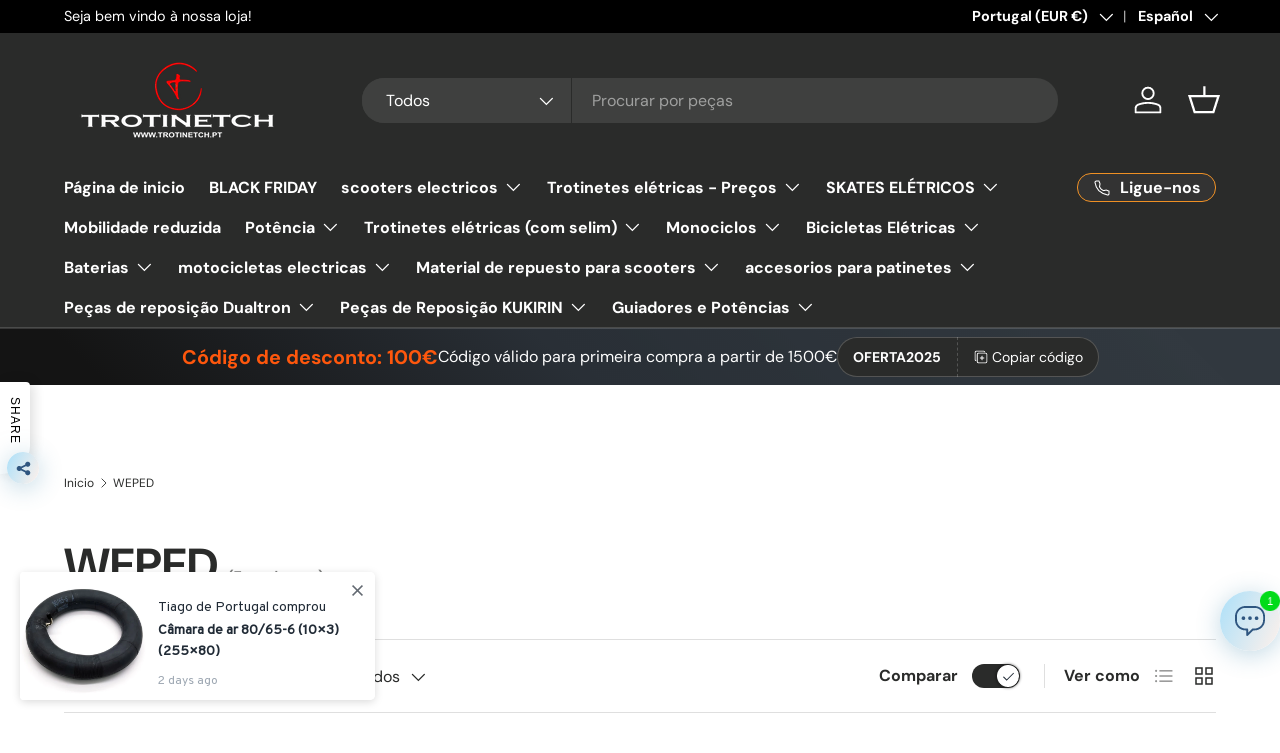

--- FILE ---
content_type: text/html; charset=utf-8
request_url: https://trotinetch.pt/es/collections/weped
body_size: 59194
content:
<!doctype html>
<html class="no-js" lang="es" dir="ltr">
<head><meta charset="utf-8">
<meta name="viewport" content="width=device-width,initial-scale=1">
<title>WEPED &ndash; Trotinetech</title><link rel="canonical" href="https://trotinetch.pt/es/collections/weped"><meta property="og:site_name" content="Trotinetech">
<meta property="og:url" content="https://trotinetch.pt/es/collections/weped">
<meta property="og:title" content="WEPED">
<meta property="og:type" content="product.group">
<meta property="og:description" content="Tienda especializada en la venta de patinetes eléctricos y productos electrónicos."><meta property="og:image" content="http://trotinetch.pt/cdn/shop/files/IMG-20230812-WA0029.jpg?crop=center&height=1200&v=1692866124&width=1200">
  <meta property="og:image:secure_url" content="https://trotinetch.pt/cdn/shop/files/IMG-20230812-WA0029.jpg?crop=center&height=1200&v=1692866124&width=1200">
  <meta property="og:image:width" content="1080">
  <meta property="og:image:height" content="287"><meta name="twitter:card" content="summary_large_image">
<meta name="twitter:title" content="WEPED">
<meta name="twitter:description" content="Tienda especializada en la venta de patinetes eléctricos y productos electrónicos.">
<link rel="preload" href="//trotinetch.pt/cdn/shop/t/10/assets/main.css?v=39030617625032399421737231583" as="style"><style data-shopify>
@font-face {
  font-family: "DM Sans";
  font-weight: 400;
  font-style: normal;
  font-display: swap;
  src: url("//trotinetch.pt/cdn/fonts/dm_sans/dmsans_n4.ec80bd4dd7e1a334c969c265873491ae56018d72.woff2") format("woff2"),
       url("//trotinetch.pt/cdn/fonts/dm_sans/dmsans_n4.87bdd914d8a61247b911147ae68e754d695c58a6.woff") format("woff");
}
@font-face {
  font-family: "DM Sans";
  font-weight: 700;
  font-style: normal;
  font-display: swap;
  src: url("//trotinetch.pt/cdn/fonts/dm_sans/dmsans_n7.97e21d81502002291ea1de8aefb79170c6946ce5.woff2") format("woff2"),
       url("//trotinetch.pt/cdn/fonts/dm_sans/dmsans_n7.af5c214f5116410ca1d53a2090665620e78e2e1b.woff") format("woff");
}
@font-face {
  font-family: "DM Sans";
  font-weight: 400;
  font-style: italic;
  font-display: swap;
  src: url("//trotinetch.pt/cdn/fonts/dm_sans/dmsans_i4.b8fe05e69ee95d5a53155c346957d8cbf5081c1a.woff2") format("woff2"),
       url("//trotinetch.pt/cdn/fonts/dm_sans/dmsans_i4.403fe28ee2ea63e142575c0aa47684d65f8c23a0.woff") format("woff");
}
@font-face {
  font-family: "DM Sans";
  font-weight: 700;
  font-style: italic;
  font-display: swap;
  src: url("//trotinetch.pt/cdn/fonts/dm_sans/dmsans_i7.52b57f7d7342eb7255084623d98ab83fd96e7f9b.woff2") format("woff2"),
       url("//trotinetch.pt/cdn/fonts/dm_sans/dmsans_i7.d5e14ef18a1d4a8ce78a4187580b4eb1759c2eda.woff") format("woff");
}
@font-face {
  font-family: "DM Sans";
  font-weight: 700;
  font-style: normal;
  font-display: swap;
  src: url("//trotinetch.pt/cdn/fonts/dm_sans/dmsans_n7.97e21d81502002291ea1de8aefb79170c6946ce5.woff2") format("woff2"),
       url("//trotinetch.pt/cdn/fonts/dm_sans/dmsans_n7.af5c214f5116410ca1d53a2090665620e78e2e1b.woff") format("woff");
}
@font-face {
  font-family: "DM Sans";
  font-weight: 700;
  font-style: normal;
  font-display: swap;
  src: url("//trotinetch.pt/cdn/fonts/dm_sans/dmsans_n7.97e21d81502002291ea1de8aefb79170c6946ce5.woff2") format("woff2"),
       url("//trotinetch.pt/cdn/fonts/dm_sans/dmsans_n7.af5c214f5116410ca1d53a2090665620e78e2e1b.woff") format("woff");
}
:root {
      --bg-color: 255 255 255 / 1.0;
      --bg-color-og: 255 255 255 / 1.0;
      --heading-color: 42 43 42;
      --text-color: 42 43 42;
      --text-color-og: 42 43 42;
      --scrollbar-color: 42 43 42;
      --link-color: 42 43 42;
      --link-color-og: 42 43 42;
      --star-color: 255 159 28;--swatch-border-color-default: 212 213 212;
        --swatch-border-color-active: 149 149 149;
        --swatch-card-size: 24px;
        --swatch-variant-picker-size: 64px;--color-scheme-1-bg: 244 244 244 / 1.0;
      --color-scheme-1-grad: linear-gradient(180deg, rgba(244, 244, 244, 1), rgba(244, 244, 244, 1) 100%);
      --color-scheme-1-heading: 42 43 42;
      --color-scheme-1-text: 42 43 42;
      --color-scheme-1-btn-bg: 255 88 13;
      --color-scheme-1-btn-text: 255 255 255;
      --color-scheme-1-btn-bg-hover: 255 124 64;--color-scheme-2-bg: 42 43 42 / 1.0;
      --color-scheme-2-grad: linear-gradient(225deg, rgba(51, 59, 67, 0.88) 8%, rgba(41, 47, 54, 1) 56%, rgba(20, 20, 20, 1) 92%);
      --color-scheme-2-heading: 255 88 13;
      --color-scheme-2-text: 255 255 255;
      --color-scheme-2-btn-bg: 255 88 13;
      --color-scheme-2-btn-text: 255 255 255;
      --color-scheme-2-btn-bg-hover: 255 124 64;--color-scheme-3-bg: 255 88 13 / 1.0;
      --color-scheme-3-grad: linear-gradient(46deg, rgba(234, 73, 0, 1) 8%, rgba(234, 73, 0, 1) 32%, rgba(255, 88, 13, 0.88) 92%);
      --color-scheme-3-heading: 255 255 255;
      --color-scheme-3-text: 255 255 255;
      --color-scheme-3-btn-bg: 42 43 42;
      --color-scheme-3-btn-text: 255 255 255;
      --color-scheme-3-btn-bg-hover: 82 83 82;

      --drawer-bg-color: 255 255 255 / 1.0;
      --drawer-text-color: 42 43 42;

      --panel-bg-color: 244 244 244 / 1.0;
      --panel-heading-color: 42 43 42;
      --panel-text-color: 42 43 42;

      --in-stock-text-color: 44 126 63;
      --low-stock-text-color: 210 134 26;
      --very-low-stock-text-color: 180 12 28;
      --no-stock-text-color: 119 119 119;
      --no-stock-backordered-text-color: 119 119 119;

      --error-bg-color: 252 237 238;
      --error-text-color: 180 12 28;
      --success-bg-color: 232 246 234;
      --success-text-color: 44 126 63;
      --info-bg-color: 228 237 250;
      --info-text-color: 26 102 210;

      --heading-font-family: "DM Sans", sans-serif;
      --heading-font-style: normal;
      --heading-font-weight: 700;
      --heading-scale-start: 4;

      --navigation-font-family: "DM Sans", sans-serif;
      --navigation-font-style: normal;
      --navigation-font-weight: 700;--heading-text-transform: none;
--subheading-text-transform: none;
      --body-font-family: "DM Sans", sans-serif;
      --body-font-style: normal;
      --body-font-weight: 400;
      --body-font-size: 16;

      --section-gap: 32;
      --heading-gap: calc(8 * var(--space-unit));--heading-gap: calc(6 * var(--space-unit));--grid-column-gap: 20px;--btn-bg-color: 42 43 42;
      --btn-bg-hover-color: 82 83 82;
      --btn-text-color: 255 255 255;
      --btn-bg-color-og: 42 43 42;
      --btn-text-color-og: 255 255 255;
      --btn-alt-bg-color: 255 255 255;
      --btn-alt-bg-alpha: 1.0;
      --btn-alt-text-color: 239 144 36;
      --btn-border-width: 1px;
      --btn-padding-y: 12px;

      
      --btn-border-radius: 27px;
      

      --btn-lg-border-radius: 50%;
      --btn-icon-border-radius: 50%;
      --input-with-btn-inner-radius: var(--btn-border-radius);

      --input-bg-color: 255 255 255 / 1.0;
      --input-text-color: 42 43 42;
      --input-border-width: 1px;
      --input-border-radius: 26px;
      --textarea-border-radius: 12px;
      --input-border-radius: 27px;
      --input-lg-border-radius: 33px;
      --input-bg-color-diff-3: #f7f7f7;
      --input-bg-color-diff-6: #f0f0f0;

      --modal-border-radius: 16px;
      --modal-overlay-color: 0 0 0;
      --modal-overlay-opacity: 0.4;
      --drawer-border-radius: 16px;
      --overlay-border-radius: 0px;

      --custom-label-bg-color: 13 44 84;
      --custom-label-text-color: 255 255 255;--sale-label-bg-color: 170 17 85;
      --sale-label-text-color: 255 255 255;--sold-out-label-bg-color: 42 43 42;
      --sold-out-label-text-color: 255 255 255;--new-label-bg-color: 127 184 0;
      --new-label-text-color: 255 255 255;--preorder-label-bg-color: 0 166 237;
      --preorder-label-text-color: 255 255 255;

      --collection-label-color: 0 126 18;

      --page-width: 1200px;
      --gutter-sm: 20px;
      --gutter-md: 32px;
      --gutter-lg: 64px;

      --payment-terms-bg-color: #ffffff;

      --coll-card-bg-color: #F9F9F9;
      --coll-card-border-color: #f2f2f2;

      --card-highlight-bg-color: #F9F9F9;
      --card-highlight-text-color: 85 85 85;
      --card-highlight-border-color: #E1E1E1;
        
          --aos-animate-duration: 0.6s;
        

        
          --aos-min-width: 0;
        
      

      --reading-width: 48em;
    }

    @media (max-width: 769px) {
      :root {
        --reading-width: 36em;
      }
    }
  </style><link rel="stylesheet" href="//trotinetch.pt/cdn/shop/t/10/assets/main.css?v=39030617625032399421737231583">
  <script src="//trotinetch.pt/cdn/shop/t/10/assets/main.js?v=76476094356780495751737231583" defer="defer"></script><link rel="preload" href="//trotinetch.pt/cdn/fonts/dm_sans/dmsans_n4.ec80bd4dd7e1a334c969c265873491ae56018d72.woff2" as="font" type="font/woff2" crossorigin fetchpriority="high"><link rel="preload" href="//trotinetch.pt/cdn/fonts/dm_sans/dmsans_n7.97e21d81502002291ea1de8aefb79170c6946ce5.woff2" as="font" type="font/woff2" crossorigin fetchpriority="high"><script>window.performance && window.performance.mark && window.performance.mark('shopify.content_for_header.start');</script><meta name="google-site-verification" content="ET7A70GOBHv5AgfoyG84E8S3hrHCffXSu63ZMjK3bPs">
<meta id="shopify-digital-wallet" name="shopify-digital-wallet" content="/76032541014/digital_wallets/dialog">
<link rel="alternate" type="application/atom+xml" title="Feed" href="/es/collections/weped.atom" />
<link rel="alternate" hreflang="x-default" href="https://trotinetch.pt/collections/weped">
<link rel="alternate" hreflang="pt" href="https://trotinetch.pt/collections/weped">
<link rel="alternate" hreflang="en" href="https://trotinetch.pt/en/collections/weped">
<link rel="alternate" hreflang="es" href="https://trotinetch.pt/es/collections/weped">
<link rel="alternate" type="application/json+oembed" href="https://trotinetch.pt/es/collections/weped.oembed">
<script async="async" src="/checkouts/internal/preloads.js?locale=es-PT"></script>
<script id="shopify-features" type="application/json">{"accessToken":"ef85b6707d6758af252a1935be1cf880","betas":["rich-media-storefront-analytics"],"domain":"trotinetch.pt","predictiveSearch":true,"shopId":76032541014,"locale":"es"}</script>
<script>var Shopify = Shopify || {};
Shopify.shop = "d7e8cb.myshopify.com";
Shopify.locale = "es";
Shopify.currency = {"active":"EUR","rate":"1.0"};
Shopify.country = "PT";
Shopify.theme = {"name":"Cópia atualizada de Enterprise","id":177341530454,"schema_name":"Enterprise","schema_version":"1.6.2","theme_store_id":1657,"role":"main"};
Shopify.theme.handle = "null";
Shopify.theme.style = {"id":null,"handle":null};
Shopify.cdnHost = "trotinetch.pt/cdn";
Shopify.routes = Shopify.routes || {};
Shopify.routes.root = "/es/";</script>
<script type="module">!function(o){(o.Shopify=o.Shopify||{}).modules=!0}(window);</script>
<script>!function(o){function n(){var o=[];function n(){o.push(Array.prototype.slice.apply(arguments))}return n.q=o,n}var t=o.Shopify=o.Shopify||{};t.loadFeatures=n(),t.autoloadFeatures=n()}(window);</script>
<script id="shop-js-analytics" type="application/json">{"pageType":"collection"}</script>
<script defer="defer" async type="module" src="//trotinetch.pt/cdn/shopifycloud/shop-js/modules/v2/client.init-shop-cart-sync_B5knhve2.es.esm.js"></script>
<script defer="defer" async type="module" src="//trotinetch.pt/cdn/shopifycloud/shop-js/modules/v2/chunk.common_DUtBTchb.esm.js"></script>
<script type="module">
  await import("//trotinetch.pt/cdn/shopifycloud/shop-js/modules/v2/client.init-shop-cart-sync_B5knhve2.es.esm.js");
await import("//trotinetch.pt/cdn/shopifycloud/shop-js/modules/v2/chunk.common_DUtBTchb.esm.js");

  window.Shopify.SignInWithShop?.initShopCartSync?.({"fedCMEnabled":true,"windoidEnabled":true});

</script>
<script>(function() {
  var isLoaded = false;
  function asyncLoad() {
    if (isLoaded) return;
    isLoaded = true;
    var urls = ["https:\/\/trust.conversionbear.com\/script?app=trust_badge\u0026shop=d7e8cb.myshopify.com","https:\/\/squadkin.com\/shopifyapps\/ProductCompare\/public\/js\/Frontend\/ProductCompare.js?shop=d7e8cb.myshopify.com","https:\/\/pvc-app.herokuapp.com\/get_script\/ab06e140425411eeb864f64af4f44b52.js?shop=d7e8cb.myshopify.com","https:\/\/tnc-app.herokuapp.com\/get_script\/b16fb8ba425711eeaf8ccab36d96221a.js?v=272844\u0026shop=d7e8cb.myshopify.com","https:\/\/timer.good-apps.co\/storage\/js\/good_apps_timer-d7e8cb.myshopify.com.js?ver=17\u0026shop=d7e8cb.myshopify.com"];
    for (var i = 0; i < urls.length; i++) {
      var s = document.createElement('script');
      s.type = 'text/javascript';
      s.async = true;
      s.src = urls[i];
      var x = document.getElementsByTagName('script')[0];
      x.parentNode.insertBefore(s, x);
    }
  };
  if(window.attachEvent) {
    window.attachEvent('onload', asyncLoad);
  } else {
    window.addEventListener('load', asyncLoad, false);
  }
})();</script>
<script id="__st">var __st={"a":76032541014,"offset":0,"reqid":"cc55d6dd-1f7e-446a-a95b-ac7fe3fb79a6-1768467161","pageurl":"trotinetch.pt\/es\/collections\/weped","u":"8c033404396d","p":"collection","rtyp":"collection","rid":618442260822};</script>
<script>window.ShopifyPaypalV4VisibilityTracking = true;</script>
<script id="captcha-bootstrap">!function(){'use strict';const t='contact',e='account',n='new_comment',o=[[t,t],['blogs',n],['comments',n],[t,'customer']],c=[[e,'customer_login'],[e,'guest_login'],[e,'recover_customer_password'],[e,'create_customer']],r=t=>t.map((([t,e])=>`form[action*='/${t}']:not([data-nocaptcha='true']) input[name='form_type'][value='${e}']`)).join(','),a=t=>()=>t?[...document.querySelectorAll(t)].map((t=>t.form)):[];function s(){const t=[...o],e=r(t);return a(e)}const i='password',u='form_key',d=['recaptcha-v3-token','g-recaptcha-response','h-captcha-response',i],f=()=>{try{return window.sessionStorage}catch{return}},m='__shopify_v',_=t=>t.elements[u];function p(t,e,n=!1){try{const o=window.sessionStorage,c=JSON.parse(o.getItem(e)),{data:r}=function(t){const{data:e,action:n}=t;return t[m]||n?{data:e,action:n}:{data:t,action:n}}(c);for(const[e,n]of Object.entries(r))t.elements[e]&&(t.elements[e].value=n);n&&o.removeItem(e)}catch(o){console.error('form repopulation failed',{error:o})}}const l='form_type',E='cptcha';function T(t){t.dataset[E]=!0}const w=window,h=w.document,L='Shopify',v='ce_forms',y='captcha';let A=!1;((t,e)=>{const n=(g='f06e6c50-85a8-45c8-87d0-21a2b65856fe',I='https://cdn.shopify.com/shopifycloud/storefront-forms-hcaptcha/ce_storefront_forms_captcha_hcaptcha.v1.5.2.iife.js',D={infoText:'Protegido por hCaptcha',privacyText:'Privacidad',termsText:'Términos'},(t,e,n)=>{const o=w[L][v],c=o.bindForm;if(c)return c(t,g,e,D).then(n);var r;o.q.push([[t,g,e,D],n]),r=I,A||(h.body.append(Object.assign(h.createElement('script'),{id:'captcha-provider',async:!0,src:r})),A=!0)});var g,I,D;w[L]=w[L]||{},w[L][v]=w[L][v]||{},w[L][v].q=[],w[L][y]=w[L][y]||{},w[L][y].protect=function(t,e){n(t,void 0,e),T(t)},Object.freeze(w[L][y]),function(t,e,n,w,h,L){const[v,y,A,g]=function(t,e,n){const i=e?o:[],u=t?c:[],d=[...i,...u],f=r(d),m=r(i),_=r(d.filter((([t,e])=>n.includes(e))));return[a(f),a(m),a(_),s()]}(w,h,L),I=t=>{const e=t.target;return e instanceof HTMLFormElement?e:e&&e.form},D=t=>v().includes(t);t.addEventListener('submit',(t=>{const e=I(t);if(!e)return;const n=D(e)&&!e.dataset.hcaptchaBound&&!e.dataset.recaptchaBound,o=_(e),c=g().includes(e)&&(!o||!o.value);(n||c)&&t.preventDefault(),c&&!n&&(function(t){try{if(!f())return;!function(t){const e=f();if(!e)return;const n=_(t);if(!n)return;const o=n.value;o&&e.removeItem(o)}(t);const e=Array.from(Array(32),(()=>Math.random().toString(36)[2])).join('');!function(t,e){_(t)||t.append(Object.assign(document.createElement('input'),{type:'hidden',name:u})),t.elements[u].value=e}(t,e),function(t,e){const n=f();if(!n)return;const o=[...t.querySelectorAll(`input[type='${i}']`)].map((({name:t})=>t)),c=[...d,...o],r={};for(const[a,s]of new FormData(t).entries())c.includes(a)||(r[a]=s);n.setItem(e,JSON.stringify({[m]:1,action:t.action,data:r}))}(t,e)}catch(e){console.error('failed to persist form',e)}}(e),e.submit())}));const S=(t,e)=>{t&&!t.dataset[E]&&(n(t,e.some((e=>e===t))),T(t))};for(const o of['focusin','change'])t.addEventListener(o,(t=>{const e=I(t);D(e)&&S(e,y())}));const B=e.get('form_key'),M=e.get(l),P=B&&M;t.addEventListener('DOMContentLoaded',(()=>{const t=y();if(P)for(const e of t)e.elements[l].value===M&&p(e,B);[...new Set([...A(),...v().filter((t=>'true'===t.dataset.shopifyCaptcha))])].forEach((e=>S(e,t)))}))}(h,new URLSearchParams(w.location.search),n,t,e,['guest_login'])})(!0,!0)}();</script>
<script integrity="sha256-4kQ18oKyAcykRKYeNunJcIwy7WH5gtpwJnB7kiuLZ1E=" data-source-attribution="shopify.loadfeatures" defer="defer" src="//trotinetch.pt/cdn/shopifycloud/storefront/assets/storefront/load_feature-a0a9edcb.js" crossorigin="anonymous"></script>
<script data-source-attribution="shopify.dynamic_checkout.dynamic.init">var Shopify=Shopify||{};Shopify.PaymentButton=Shopify.PaymentButton||{isStorefrontPortableWallets:!0,init:function(){window.Shopify.PaymentButton.init=function(){};var t=document.createElement("script");t.src="https://trotinetch.pt/cdn/shopifycloud/portable-wallets/latest/portable-wallets.es.js",t.type="module",document.head.appendChild(t)}};
</script>
<script data-source-attribution="shopify.dynamic_checkout.buyer_consent">
  function portableWalletsHideBuyerConsent(e){var t=document.getElementById("shopify-buyer-consent"),n=document.getElementById("shopify-subscription-policy-button");t&&n&&(t.classList.add("hidden"),t.setAttribute("aria-hidden","true"),n.removeEventListener("click",e))}function portableWalletsShowBuyerConsent(e){var t=document.getElementById("shopify-buyer-consent"),n=document.getElementById("shopify-subscription-policy-button");t&&n&&(t.classList.remove("hidden"),t.removeAttribute("aria-hidden"),n.addEventListener("click",e))}window.Shopify?.PaymentButton&&(window.Shopify.PaymentButton.hideBuyerConsent=portableWalletsHideBuyerConsent,window.Shopify.PaymentButton.showBuyerConsent=portableWalletsShowBuyerConsent);
</script>
<script data-source-attribution="shopify.dynamic_checkout.cart.bootstrap">document.addEventListener("DOMContentLoaded",(function(){function t(){return document.querySelector("shopify-accelerated-checkout-cart, shopify-accelerated-checkout")}if(t())Shopify.PaymentButton.init();else{new MutationObserver((function(e,n){t()&&(Shopify.PaymentButton.init(),n.disconnect())})).observe(document.body,{childList:!0,subtree:!0})}}));
</script>
<script id='scb4127' type='text/javascript' async='' src='https://trotinetch.pt/cdn/shopifycloud/privacy-banner/storefront-banner.js'></script><script id="sections-script" data-sections="header,footer" defer="defer" src="//trotinetch.pt/cdn/shop/t/10/compiled_assets/scripts.js?867"></script>
<script>window.performance && window.performance.mark && window.performance.mark('shopify.content_for_header.end');</script>

    <script src="//trotinetch.pt/cdn/shop/t/10/assets/animate-on-scroll.js?v=15249566486942820451737231582" defer="defer"></script>
    <link rel="stylesheet" href="//trotinetch.pt/cdn/shop/t/10/assets/animate-on-scroll.css?v=116194678796051782541737231582">
  

  <script>document.documentElement.className = document.documentElement.className.replace('no-js', 'js');</script><!-- CC Custom Head Start --><!-- CC Custom Head End --><!-- BEGIN app block: shopify://apps/menulock-disable-right-click/blocks/menulock/1342e2cd-2ecf-46e6-ad53-7e2e0211e393 --><script>
if (!window.__menulock_initialized) {
  window.__menulock_initialized = true;

  const isMobile = window.navigator.userAgent.match(/mobi/i);
  if (!isMobile) {

    
      // If you've disabled everything we can safely blacklist all events.
      document.addEventListener("contextmenu", function(event) {
        var notInput = (event.target || event.srcElement).tagName.toLowerCase() !== "input" && (event.target || event.srcElement).tagName.toLowerCase() !== "textarea";
        if (notInput) {
          event.preventDefault();
        }
      });
    

    // disable_right_click_text
    
        document.addEventListener("contextmenu", function(event) {
          var notInput = (event.target || event.srcElement).tagName.toLowerCase() !== "input" && (event.target || event.srcElement).tagName.toLowerCase() !== "textarea";
          if (notInput && (event.target || event.srcElement).innerText) {
            event.preventDefault();
          }
        });

        const textProtectionStyle = document.createElement("style");
        textProtectionStyle.type = "text/css";
        textProtectionStyle.innerHTML = 'body {' +
            '-webkit-touch-callout: none;' +
            '-webkit-user-select: none;' +
            '-khtml-user-select: none;' +
            '-moz-user-select: none;' +
            '-ms-user-select: none;' +
            'user-select: none;' +
          '}' +
          /* Fix for https://girlgone.boutique/ */
          '.powr-countdown-timer iframe {' +
            'pointer-events: none;' +
          '}';
        document.head.appendChild(textProtectionStyle);
    

    // disable_right_click_img
    
        document.addEventListener("mousedown", function(event) {
          if ((event.target || event.srcElement).tagName.toLowerCase() === "img") {
            // Middle-click to open in new tab
            if (event.which == 2) {
              event.preventDefault();
            }
          }
        });
        document.addEventListener("contextmenu", function(event) {
          if ((event.target || event.srcElement).tagName.toLowerCase() === "img") {
            event.preventDefault();
          }
        });
        // Drag and drop <img> elements
        const imageDragStyle = document.createElement("style");
        imageDragStyle.type = "text/css";
        imageDragStyle.innerHTML = 'img {' +
            '-webkit-user-drag: none;' +
            'user-drag: none;' +
          '}';
        document.head.appendChild(imageDragStyle);
        const disableDragAndDrop = function(){
          document.body.setAttribute("ondragstart", "return false;");
          document.body.setAttribute("ondrop", "return false;");
        };
        if (document.readyState === "complete" || document.readyState === "interactive") {
          disableDragAndDrop();
        } else {
          document.addEventListener("DOMContentLoaded", disableDragAndDrop);
        }
    

    // disable_right_click_bg_img
    
        document.addEventListener("contextmenu", function(event) {
          if ((event.target || event.srcElement).style.backgroundImage) {
            event.preventDefault();
          }
        });
    

    // disable_cut_copy 
    
        document.addEventListener("copy", function(event) {
          if (
            (event.target || event.srcElement).tagName.toLowerCase() !== "input" &&
            (event.target || event.srcElement).tagName.toLowerCase() !== "textarea"
          ) {
            event.preventDefault();
          }
        });

        document.addEventListener("cut", function(event) {
          if (
            (event.target || event.srcElement).tagName.toLowerCase() != "input" &&
            (event.target || event.srcElement).tagName.toLowerCase() != "textarea"
          ) {
            event.preventDefault();
          }
        });
    
  } else {
    // disable_select_mobile
    
        const bodySelectStyle = document.createElement("style");
        bodySelectStyle.type = "text/css";
        bodySelectStyle.innerHTML = 'body {' +
            '-webkit-touch-callout: none;' +
            '-webkit-user-select: none;' +
            '-khtml-user-select: none;' +
            '-moz-user-select: none;' +
            '-ms-user-select: none;' +
            'user-select: none;' +
          '}';
        document.head.appendChild(bodySelectStyle);
    

    // disable_image_select_mobile
    
        const imageSelectStyle = document.createElement("style");
        imageSelectStyle.type = "text/css";
        imageSelectStyle.innerHTML = 'img {' +
            '-webkit-touch-callout: none;' +
            '-webkit-user-select: none;' +
            '-khtml-user-select: none;' +
            '-moz-user-select: none;' +
            '-ms-user-select: none;' +
            'user-select: none;' +
            'pointer-events: none;' +
          '}' +
          /* In the case: <a href=''><img /></a>, pointer-events: none will
          break links. E.g. carousel on https://andwelldressed.com/ */
          'a > img {' +
            'pointer-events: auto;' +
          '}' +
          /* Specific fix for FlexSlider: http://flexslider.woothemes.com/thumbnail-controlnav.html
          Used on e.g. https://www.uniquekidz.shop/collections/nicu-boy-sleepers/products/itty-bitty-baby-classic-hooded-cuddler-blue
          and attaches click events directly on the image. This requires pointer
          events to work. */
          '.flex-control-thumbs li > img {' +
            'pointer-events: auto;' +
          '}' +
          /* Specific fix for ryviu, to make product review thumbnails 
          tappable on mobile. Used on e.g. https://everimports.com/products/fone-sem-fio-ultra-led */
          'ryviu-widget li > img {' +
            'pointer-events: auto;' +
          '}';
        document.head.appendChild(imageSelectStyle);

        document.addEventListener("contextmenu", function(event) {
          if ((event.target || event.srcElement).tagName.toLowerCase() === "img") {
            event.preventDefault();
          }
        });
    
  }
}
</script>

<!-- END app block --><!-- BEGIN app block: shopify://apps/rt-social-chat-live-chat/blocks/app-embed/9baee9b7-6929-47af-9935-05bcdc376396 --><script>
  window.roarJs = window.roarJs || {};
  roarJs.WhatsAppConfig = {
    metafields: {
      shop: "d7e8cb.myshopify.com",
      settings: {"enabled":"1","block_order":["1492096252560"],"blocks":{"1492096252560":{"disabled":"0","type":"whatsapp","number":"+351932178708","whatsapp_web":"1","name":"Trotinetch.pt","label":"Support","avatar":"0","avatar_url":"https:\/\/www.gravatar.com\/avatar","online":"1","timezone":"America\/New_York","sunday":{"enabled":"1","range":"480,1050"},"monday":{"enabled":"1","range":"480,1050"},"tuesday":{"enabled":"1","range":"480,1050"},"wednesday":{"enabled":"1","range":"480,1050"},"thursday":{"enabled":"1","range":"480,1050"},"friday":{"enabled":"1","range":"480,1050"},"saturday":{"enabled":"1","range":"480,1050"},"offline":"I will be back soon","chat":{"enabled":"0","greeting":""},"message":"Olá, tenho dúvidas num produto, consegue me ajudar?","page_url":"0"}},"param":{"newtab":"1","offline_disabled":"0","offline_message":"1","greeting":{"enabled":"0","message":"Hi there! How can we help you? Tap here to start chat with us.","delay":"5"},"pending":{"enabled":"1","number":"1","color":"#ffffff","background":"#00db19"},"position":{"value":"right","bottom":"69","left":"20","right":"0"},"cta_type":"all"},"mobile":{"enabled":"1","position":{"value":"inherit","bottom":"20","left":"20","right":"20"}},"style":{"gradient":"preset","pattern":"3","custom":{"color":"#ffffff","background":"#009356"},"icon":"8","rounded":"1"},"share":{"block_order":["facebook","whatsapp"],"blocks":{"facebook":{"type":"facebook","label":"Share on Facebook"},"whatsapp":{"type":"whatsapp","label":"Share on Whatsapp"}},"param":{"enabled":"1","position":"left"},"mobile":{"enabled":"1","position":"inherit"},"style":{"color":"#000000","background":"#ffffff"},"texts":{"button":"Share","message":"Veja as nossas novidades!"}},"charge":false,"onetime":false,"track_url":"https:\/\/haloroar.com\/app\/whatsapp\/tracking","texts":{"title":"Olá 👋","description":"Seja bem vindo ao nosso suporte, faça a sua questão 🎉","note":"Normalmente atendemos dentro de momentos ","button":"","placeholder":"Send a message…","emoji_search":"Search emoji…","emoji_frequently":"Frequently used","emoji_people":"People","emoji_nature":"Nature","emoji_objects":"Objects","emoji_places":"Places","emoji_symbols":"Symbols","emoji_not_found":"No emoji could be found"},"only1":"true"},
      moneyFormat: "€{{amount_with_comma_separator}}"
    }
  }
</script>

<script src="https://cdn.shopify.com/extensions/019a1460-f72e-7cbc-becc-90116917fae9/rt-whats-app-chat-live-chat-2/assets/whatsapp.js" defer></script>


<!-- END app block --><!-- BEGIN app block: shopify://apps/judge-me-reviews/blocks/judgeme_core/61ccd3b1-a9f2-4160-9fe9-4fec8413e5d8 --><!-- Start of Judge.me Core -->






<link rel="dns-prefetch" href="https://cdnwidget.judge.me">
<link rel="dns-prefetch" href="https://cdn.judge.me">
<link rel="dns-prefetch" href="https://cdn1.judge.me">
<link rel="dns-prefetch" href="https://api.judge.me">

<script data-cfasync='false' class='jdgm-settings-script'>window.jdgmSettings={"pagination":5,"disable_web_reviews":false,"badge_no_review_text":"Sin reseñas","badge_n_reviews_text":"{{ n }} reseña/reseñas","hide_badge_preview_if_no_reviews":true,"badge_hide_text":false,"enforce_center_preview_badge":false,"widget_title":"Reseñas de Clientes","widget_open_form_text":"Escribir una reseña","widget_close_form_text":"Cancelar reseña","widget_refresh_page_text":"Actualizar página","widget_summary_text":"Basado en {{ number_of_reviews }} reseña/reseñas","widget_no_review_text":"Sé el primero en escribir una reseña","widget_name_field_text":"Nombre","widget_verified_name_field_text":"Nombre Verificado (público)","widget_name_placeholder_text":"Nombre","widget_required_field_error_text":"Este campo es obligatorio.","widget_email_field_text":"Dirección de correo electrónico","widget_verified_email_field_text":"Correo electrónico Verificado (privado, no se puede editar)","widget_email_placeholder_text":"Tu dirección de correo electrónico","widget_email_field_error_text":"Por favor, ingresa una dirección de correo electrónico válida.","widget_rating_field_text":"Calificación","widget_review_title_field_text":"Título de la Reseña","widget_review_title_placeholder_text":"Da un título a tu reseña","widget_review_body_field_text":"Contenido de la reseña","widget_review_body_placeholder_text":"Empieza a escribir aquí...","widget_pictures_field_text":"Imagen/Video (opcional)","widget_submit_review_text":"Enviar Reseña","widget_submit_verified_review_text":"Enviar Reseña Verificada","widget_submit_success_msg_with_auto_publish":"¡Gracias! Por favor, actualiza la página en unos momentos para ver tu reseña. Puedes eliminar o editar tu reseña iniciando sesión en \u003ca href='https://judge.me/login' target='_blank' rel='nofollow noopener'\u003eJudge.me\u003c/a\u003e","widget_submit_success_msg_no_auto_publish":"¡Gracias! Tu reseña se publicará tan pronto como sea aprobada por el administrador de la tienda. Puedes eliminar o editar tu reseña iniciando sesión en \u003ca href='https://judge.me/login' target='_blank' rel='nofollow noopener'\u003eJudge.me\u003c/a\u003e","widget_show_default_reviews_out_of_total_text":"Mostrando {{ n_reviews_shown }} de {{ n_reviews }} reseñas.","widget_show_all_link_text":"Mostrar todas","widget_show_less_link_text":"Mostrar menos","widget_author_said_text":"{{ reviewer_name }} dijo:","widget_days_text":"hace {{ n }} día/días","widget_weeks_text":"hace {{ n }} semana/semanas","widget_months_text":"hace {{ n }} mes/meses","widget_years_text":"hace {{ n }} año/años","widget_yesterday_text":"Ayer","widget_today_text":"Hoy","widget_replied_text":"\u003e\u003e {{ shop_name }} respondió:","widget_read_more_text":"Leer más","widget_reviewer_name_as_initial":"","widget_rating_filter_color":"#fbcd0a","widget_rating_filter_see_all_text":"Ver todas las reseñas","widget_sorting_most_recent_text":"Más Recientes","widget_sorting_highest_rating_text":"Mayor Calificación","widget_sorting_lowest_rating_text":"Menor Calificación","widget_sorting_with_pictures_text":"Solo Imágenes","widget_sorting_most_helpful_text":"Más Útiles","widget_open_question_form_text":"Hacer una pregunta","widget_reviews_subtab_text":"Reseñas","widget_questions_subtab_text":"Preguntas","widget_question_label_text":"Pregunta","widget_answer_label_text":"Respuesta","widget_question_placeholder_text":"Escribe tu pregunta aquí","widget_submit_question_text":"Enviar Pregunta","widget_question_submit_success_text":"¡Gracias por tu pregunta! Te notificaremos una vez que sea respondida.","verified_badge_text":"Verificado","verified_badge_bg_color":"","verified_badge_text_color":"","verified_badge_placement":"left-of-reviewer-name","widget_review_max_height":"","widget_hide_border":false,"widget_social_share":false,"widget_thumb":false,"widget_review_location_show":false,"widget_location_format":"","all_reviews_include_out_of_store_products":true,"all_reviews_out_of_store_text":"(fuera de la tienda)","all_reviews_pagination":100,"all_reviews_product_name_prefix_text":"sobre","enable_review_pictures":true,"enable_question_anwser":false,"widget_theme":"default","review_date_format":"mm/dd/yyyy","default_sort_method":"most-recent","widget_product_reviews_subtab_text":"Reseñas de Productos","widget_shop_reviews_subtab_text":"Reseñas de la Tienda","widget_other_products_reviews_text":"Reseñas para otros productos","widget_store_reviews_subtab_text":"Reseñas de la tienda","widget_no_store_reviews_text":"Esta tienda no ha recibido ninguna reseña todavía","widget_web_restriction_product_reviews_text":"Este producto no ha recibido ninguna reseña todavía","widget_no_items_text":"No se encontraron elementos","widget_show_more_text":"Mostrar más","widget_write_a_store_review_text":"Escribir una Reseña de la Tienda","widget_other_languages_heading":"Reseñas en Otros Idiomas","widget_translate_review_text":"Traducir reseña a {{ language }}","widget_translating_review_text":"Traduciendo...","widget_show_original_translation_text":"Mostrar original ({{ language }})","widget_translate_review_failed_text":"No se pudo traducir la reseña.","widget_translate_review_retry_text":"Reintentar","widget_translate_review_try_again_later_text":"Intentar más tarde","show_product_url_for_grouped_product":false,"widget_sorting_pictures_first_text":"Imágenes Primero","show_pictures_on_all_rev_page_mobile":false,"show_pictures_on_all_rev_page_desktop":false,"floating_tab_hide_mobile_install_preference":false,"floating_tab_button_name":"★ Reseñas","floating_tab_title":"Deja que los clientes hablen por nosotros","floating_tab_button_color":"","floating_tab_button_background_color":"","floating_tab_url":"","floating_tab_url_enabled":false,"floating_tab_tab_style":"text","all_reviews_text_badge_text":"Los clientes nos califican {{ shop.metafields.judgeme.all_reviews_rating | round: 1 }}/5 basado en {{ shop.metafields.judgeme.all_reviews_count }} reseñas.","all_reviews_text_badge_text_branded_style":"{{ shop.metafields.judgeme.all_reviews_rating | round: 1 }} de 5 estrellas basado en {{ shop.metafields.judgeme.all_reviews_count }} reseñas","is_all_reviews_text_badge_a_link":false,"show_stars_for_all_reviews_text_badge":false,"all_reviews_text_badge_url":"","all_reviews_text_style":"branded","all_reviews_text_color_style":"judgeme_brand_color","all_reviews_text_color":"#108474","all_reviews_text_show_jm_brand":true,"featured_carousel_show_header":true,"featured_carousel_title":"Deja que los clientes hablen por nosotros","testimonials_carousel_title":"Los clientes nos dicen","videos_carousel_title":"Historias de clientes reales","cards_carousel_title":"Los clientes nos dicen","featured_carousel_count_text":"de {{ n }} reseñas","featured_carousel_add_link_to_all_reviews_page":false,"featured_carousel_url":"","featured_carousel_show_images":true,"featured_carousel_autoslide_interval":5,"featured_carousel_arrows_on_the_sides":false,"featured_carousel_height":250,"featured_carousel_width":80,"featured_carousel_image_size":0,"featured_carousel_image_height":250,"featured_carousel_arrow_color":"#eeeeee","verified_count_badge_style":"branded","verified_count_badge_orientation":"horizontal","verified_count_badge_color_style":"judgeme_brand_color","verified_count_badge_color":"#108474","is_verified_count_badge_a_link":false,"verified_count_badge_url":"","verified_count_badge_show_jm_brand":true,"widget_rating_preset_default":5,"widget_first_sub_tab":"product-reviews","widget_show_histogram":true,"widget_histogram_use_custom_color":false,"widget_pagination_use_custom_color":false,"widget_star_use_custom_color":false,"widget_verified_badge_use_custom_color":false,"widget_write_review_use_custom_color":false,"picture_reminder_submit_button":"Subir Imágenes","enable_review_videos":false,"mute_video_by_default":false,"widget_sorting_videos_first_text":"Videos Primero","widget_review_pending_text":"Pendiente","featured_carousel_items_for_large_screen":3,"social_share_options_order":"Facebook,Twitter","remove_microdata_snippet":true,"disable_json_ld":false,"enable_json_ld_products":false,"preview_badge_show_question_text":false,"preview_badge_no_question_text":"Sin preguntas","preview_badge_n_question_text":"{{ number_of_questions }} pregunta/preguntas","qa_badge_show_icon":false,"qa_badge_position":"same-row","remove_judgeme_branding":false,"widget_add_search_bar":false,"widget_search_bar_placeholder":"Buscar","widget_sorting_verified_only_text":"Solo verificadas","featured_carousel_theme":"default","featured_carousel_show_rating":true,"featured_carousel_show_title":true,"featured_carousel_show_body":true,"featured_carousel_show_date":false,"featured_carousel_show_reviewer":true,"featured_carousel_show_product":false,"featured_carousel_header_background_color":"#108474","featured_carousel_header_text_color":"#ffffff","featured_carousel_name_product_separator":"reviewed","featured_carousel_full_star_background":"#108474","featured_carousel_empty_star_background":"#dadada","featured_carousel_vertical_theme_background":"#f9fafb","featured_carousel_verified_badge_enable":true,"featured_carousel_verified_badge_color":"#108474","featured_carousel_border_style":"round","featured_carousel_review_line_length_limit":3,"featured_carousel_more_reviews_button_text":"Leer más reseñas","featured_carousel_view_product_button_text":"Ver producto","all_reviews_page_load_reviews_on":"scroll","all_reviews_page_load_more_text":"Cargar Más Reseñas","disable_fb_tab_reviews":false,"enable_ajax_cdn_cache":false,"widget_advanced_speed_features":5,"widget_public_name_text":"mostrado públicamente como","default_reviewer_name":"John Smith","default_reviewer_name_has_non_latin":true,"widget_reviewer_anonymous":"Anónimo","medals_widget_title":"Medallas de Reseñas Judge.me","medals_widget_background_color":"#f9fafb","medals_widget_position":"footer_all_pages","medals_widget_border_color":"#f9fafb","medals_widget_verified_text_position":"left","medals_widget_use_monochromatic_version":false,"medals_widget_elements_color":"#108474","show_reviewer_avatar":true,"widget_invalid_yt_video_url_error_text":"No es una URL de video de YouTube","widget_max_length_field_error_text":"Por favor, ingresa no más de {0} caracteres.","widget_show_country_flag":false,"widget_show_collected_via_shop_app":true,"widget_verified_by_shop_badge_style":"light","widget_verified_by_shop_text":"Verificado por la Tienda","widget_show_photo_gallery":false,"widget_load_with_code_splitting":true,"widget_ugc_install_preference":false,"widget_ugc_title":"Hecho por nosotros, Compartido por ti","widget_ugc_subtitle":"Etiquétanos para ver tu imagen destacada en nuestra página","widget_ugc_arrows_color":"#ffffff","widget_ugc_primary_button_text":"Comprar Ahora","widget_ugc_primary_button_background_color":"#108474","widget_ugc_primary_button_text_color":"#ffffff","widget_ugc_primary_button_border_width":"0","widget_ugc_primary_button_border_style":"none","widget_ugc_primary_button_border_color":"#108474","widget_ugc_primary_button_border_radius":"25","widget_ugc_secondary_button_text":"Cargar Más","widget_ugc_secondary_button_background_color":"#ffffff","widget_ugc_secondary_button_text_color":"#108474","widget_ugc_secondary_button_border_width":"2","widget_ugc_secondary_button_border_style":"solid","widget_ugc_secondary_button_border_color":"#108474","widget_ugc_secondary_button_border_radius":"25","widget_ugc_reviews_button_text":"Ver Reseñas","widget_ugc_reviews_button_background_color":"#ffffff","widget_ugc_reviews_button_text_color":"#108474","widget_ugc_reviews_button_border_width":"2","widget_ugc_reviews_button_border_style":"solid","widget_ugc_reviews_button_border_color":"#108474","widget_ugc_reviews_button_border_radius":"25","widget_ugc_reviews_button_link_to":"judgeme-reviews-page","widget_ugc_show_post_date":true,"widget_ugc_max_width":"800","widget_rating_metafield_value_type":true,"widget_primary_color":"#108474","widget_enable_secondary_color":false,"widget_secondary_color":"#edf5f5","widget_summary_average_rating_text":"{{ average_rating }} de 5","widget_media_grid_title":"Fotos y videos de clientes","widget_media_grid_see_more_text":"Ver más","widget_round_style":false,"widget_show_product_medals":true,"widget_verified_by_judgeme_text":"Verificado por Judge.me","widget_show_store_medals":true,"widget_verified_by_judgeme_text_in_store_medals":"Verificado por Judge.me","widget_media_field_exceed_quantity_message":"Lo sentimos, solo podemos aceptar {{ max_media }} para una reseña.","widget_media_field_exceed_limit_message":"{{ file_name }} es demasiado grande, por favor selecciona un {{ media_type }} menor a {{ size_limit }}MB.","widget_review_submitted_text":"¡Reseña Enviada!","widget_question_submitted_text":"¡Pregunta Enviada!","widget_close_form_text_question":"Cancelar","widget_write_your_answer_here_text":"Escribe tu respuesta aquí","widget_enabled_branded_link":true,"widget_show_collected_by_judgeme":true,"widget_reviewer_name_color":"","widget_write_review_text_color":"","widget_write_review_bg_color":"","widget_collected_by_judgeme_text":"recopilado por Judge.me","widget_pagination_type":"standard","widget_load_more_text":"Cargar Más","widget_load_more_color":"#108474","widget_full_review_text":"Reseña Completa","widget_read_more_reviews_text":"Leer Más Reseñas","widget_read_questions_text":"Leer Preguntas","widget_questions_and_answers_text":"Preguntas y Respuestas","widget_verified_by_text":"Verificado por","widget_verified_text":"Verificado","widget_number_of_reviews_text":"{{ number_of_reviews }} reseñas","widget_back_button_text":"Atrás","widget_next_button_text":"Siguiente","widget_custom_forms_filter_button":"Filtros","custom_forms_style":"horizontal","widget_show_review_information":false,"how_reviews_are_collected":"¿Cómo se recopilan las reseñas?","widget_show_review_keywords":false,"widget_gdpr_statement":"Cómo usamos tus datos: Solo te contactaremos sobre la reseña que dejaste, y solo si es necesario. Al enviar tu reseña, aceptas los \u003ca href='https://judge.me/terms' target='_blank' rel='nofollow noopener'\u003etérminos\u003c/a\u003e, \u003ca href='https://judge.me/privacy' target='_blank' rel='nofollow noopener'\u003eprivacidad\u003c/a\u003e y \u003ca href='https://judge.me/content-policy' target='_blank' rel='nofollow noopener'\u003epolíticas de contenido\u003c/a\u003e de Judge.me.","widget_multilingual_sorting_enabled":false,"widget_translate_review_content_enabled":false,"widget_translate_review_content_method":"manual","popup_widget_review_selection":"automatically_with_pictures","popup_widget_round_border_style":true,"popup_widget_show_title":true,"popup_widget_show_body":true,"popup_widget_show_reviewer":false,"popup_widget_show_product":true,"popup_widget_show_pictures":true,"popup_widget_use_review_picture":true,"popup_widget_show_on_home_page":true,"popup_widget_show_on_product_page":true,"popup_widget_show_on_collection_page":true,"popup_widget_show_on_cart_page":true,"popup_widget_position":"bottom_left","popup_widget_first_review_delay":5,"popup_widget_duration":5,"popup_widget_interval":5,"popup_widget_review_count":5,"popup_widget_hide_on_mobile":true,"review_snippet_widget_round_border_style":true,"review_snippet_widget_card_color":"#FFFFFF","review_snippet_widget_slider_arrows_background_color":"#FFFFFF","review_snippet_widget_slider_arrows_color":"#000000","review_snippet_widget_star_color":"#108474","show_product_variant":false,"all_reviews_product_variant_label_text":"Variante: ","widget_show_verified_branding":true,"widget_ai_summary_title":"Los clientes dicen","widget_ai_summary_disclaimer":"Resumen de reseñas impulsado por IA basado en reseñas recientes de clientes","widget_show_ai_summary":false,"widget_show_ai_summary_bg":false,"widget_show_review_title_input":true,"redirect_reviewers_invited_via_email":"external_form","request_store_review_after_product_review":false,"request_review_other_products_in_order":false,"review_form_color_scheme":"default","review_form_corner_style":"square","review_form_star_color":{},"review_form_text_color":"#333333","review_form_background_color":"#ffffff","review_form_field_background_color":"#fafafa","review_form_button_color":{},"review_form_button_text_color":"#ffffff","review_form_modal_overlay_color":"#000000","review_content_screen_title_text":"¿Cómo calificarías este producto?","review_content_introduction_text":"Nos encantaría que compartieras un poco sobre tu experiencia.","store_review_form_title_text":"¿Cómo calificarías esta tienda?","store_review_form_introduction_text":"Nos encantaría que compartieras un poco sobre tu experiencia.","show_review_guidance_text":true,"one_star_review_guidance_text":"Pobre","five_star_review_guidance_text":"Excelente","customer_information_screen_title_text":"Sobre ti","customer_information_introduction_text":"Por favor, cuéntanos más sobre ti.","custom_questions_screen_title_text":"Tu experiencia en más detalle","custom_questions_introduction_text":"Aquí hay algunas preguntas para ayudarnos a entender más sobre tu experiencia.","review_submitted_screen_title_text":"¡Gracias por tu reseña!","review_submitted_screen_thank_you_text":"La estamos procesando y aparecerá en la tienda pronto.","review_submitted_screen_email_verification_text":"Por favor, confirma tu correo electrónico haciendo clic en el enlace que acabamos de enviarte. Esto nos ayuda a mantener las reseñas auténticas.","review_submitted_request_store_review_text":"¿Te gustaría compartir tu experiencia de compra con nosotros?","review_submitted_review_other_products_text":"¿Te gustaría reseñar estos productos?","store_review_screen_title_text":"¿Te gustaría compartir tu experiencia de compra con nosotros?","store_review_introduction_text":"Valoramos tu opinión y la utilizamos para mejorar. Por favor, comparte cualquier pensamiento o sugerencia que tengas.","reviewer_media_screen_title_picture_text":"Compartir una foto","reviewer_media_introduction_picture_text":"Sube una foto para apoyar tu reseña.","reviewer_media_screen_title_video_text":"Compartir un video","reviewer_media_introduction_video_text":"Sube un video para apoyar tu reseña.","reviewer_media_screen_title_picture_or_video_text":"Compartir una foto o video","reviewer_media_introduction_picture_or_video_text":"Sube una foto o video para apoyar tu reseña.","reviewer_media_youtube_url_text":"Pega tu URL de Youtube aquí","advanced_settings_next_step_button_text":"Siguiente","advanced_settings_close_review_button_text":"Cerrar","modal_write_review_flow":false,"write_review_flow_required_text":"Obligatorio","write_review_flow_privacy_message_text":"Respetamos tu privacidad.","write_review_flow_anonymous_text":"Reseña como anónimo","write_review_flow_visibility_text":"No será visible para otros clientes.","write_review_flow_multiple_selection_help_text":"Selecciona tantos como quieras","write_review_flow_single_selection_help_text":"Selecciona una opción","write_review_flow_required_field_error_text":"Este campo es obligatorio","write_review_flow_invalid_email_error_text":"Por favor ingresa una dirección de correo válida","write_review_flow_max_length_error_text":"Máx. {{ max_length }} caracteres.","write_review_flow_media_upload_text":"\u003cb\u003eHaz clic para subir\u003c/b\u003e o arrastrar y soltar","write_review_flow_gdpr_statement":"Solo te contactaremos sobre tu reseña si es necesario. Al enviar tu reseña, aceptas nuestros \u003ca href='https://judge.me/terms' target='_blank' rel='nofollow noopener'\u003etérminos y condiciones\u003c/a\u003e y \u003ca href='https://judge.me/privacy' target='_blank' rel='nofollow noopener'\u003epolítica de privacidad\u003c/a\u003e.","rating_only_reviews_enabled":false,"show_negative_reviews_help_screen":false,"new_review_flow_help_screen_rating_threshold":3,"negative_review_resolution_screen_title_text":"Cuéntanos más","negative_review_resolution_text":"Tu experiencia es importante para nosotros. Si hubo problemas con tu compra, estamos aquí para ayudar. No dudes en contactarnos, nos encantaría la oportunidad de arreglar las cosas.","negative_review_resolution_button_text":"Contáctanos","negative_review_resolution_proceed_with_review_text":"Deja una reseña","negative_review_resolution_subject":"Problema con la compra de {{ shop_name }}.{{ order_name }}","preview_badge_collection_page_install_status":false,"widget_review_custom_css":"","preview_badge_custom_css":"","preview_badge_stars_count":"5-stars","featured_carousel_custom_css":"","floating_tab_custom_css":"","all_reviews_widget_custom_css":"","medals_widget_custom_css":"","verified_badge_custom_css":"","all_reviews_text_custom_css":"","transparency_badges_collected_via_store_invite":false,"transparency_badges_from_another_provider":false,"transparency_badges_collected_from_store_visitor":false,"transparency_badges_collected_by_verified_review_provider":false,"transparency_badges_earned_reward":false,"transparency_badges_collected_via_store_invite_text":"Reseña recopilada a través de una invitación al negocio","transparency_badges_from_another_provider_text":"Reseña recopilada de otro proveedor","transparency_badges_collected_from_store_visitor_text":"Reseña recopilada de un visitante del negocio","transparency_badges_written_in_google_text":"Reseña escrita en Google","transparency_badges_written_in_etsy_text":"Reseña escrita en Etsy","transparency_badges_written_in_shop_app_text":"Reseña escrita en Shop App","transparency_badges_earned_reward_text":"Reseña ganó una recompensa para una futura compra","product_review_widget_per_page":10,"widget_store_review_label_text":"Reseña de la tienda","checkout_comment_extension_title_on_product_page":"Customer Comments","checkout_comment_extension_num_latest_comment_show":5,"checkout_comment_extension_format":"name_and_timestamp","checkout_comment_customer_name":"last_initial","checkout_comment_comment_notification":true,"preview_badge_collection_page_install_preference":false,"preview_badge_home_page_install_preference":false,"preview_badge_product_page_install_preference":false,"review_widget_install_preference":"","review_carousel_install_preference":false,"floating_reviews_tab_install_preference":"none","verified_reviews_count_badge_install_preference":false,"all_reviews_text_install_preference":false,"review_widget_best_location":false,"judgeme_medals_install_preference":false,"review_widget_revamp_enabled":false,"review_widget_qna_enabled":false,"review_widget_header_theme":"minimal","review_widget_widget_title_enabled":true,"review_widget_header_text_size":"medium","review_widget_header_text_weight":"regular","review_widget_average_rating_style":"compact","review_widget_bar_chart_enabled":true,"review_widget_bar_chart_type":"numbers","review_widget_bar_chart_style":"standard","review_widget_expanded_media_gallery_enabled":false,"review_widget_reviews_section_theme":"standard","review_widget_image_style":"thumbnails","review_widget_review_image_ratio":"square","review_widget_stars_size":"medium","review_widget_verified_badge":"standard_text","review_widget_review_title_text_size":"medium","review_widget_review_text_size":"medium","review_widget_review_text_length":"medium","review_widget_number_of_columns_desktop":3,"review_widget_carousel_transition_speed":5,"review_widget_custom_questions_answers_display":"always","review_widget_button_text_color":"#FFFFFF","review_widget_text_color":"#000000","review_widget_lighter_text_color":"#7B7B7B","review_widget_corner_styling":"soft","review_widget_review_word_singular":"reseña","review_widget_review_word_plural":"reseñas","review_widget_voting_label":"¿Útil?","review_widget_shop_reply_label":"Respuesta de {{ shop_name }}:","review_widget_filters_title":"Filtros","qna_widget_question_word_singular":"Pregunta","qna_widget_question_word_plural":"Preguntas","qna_widget_answer_reply_label":"Respuesta de {{ answerer_name }}:","qna_content_screen_title_text":"Preguntar sobre este producto","qna_widget_question_required_field_error_text":"Por favor, ingrese su pregunta.","qna_widget_flow_gdpr_statement":"Solo te contactaremos sobre tu pregunta si es necesario. Al enviar tu pregunta, aceptas nuestros \u003ca href='https://judge.me/terms' target='_blank' rel='nofollow noopener'\u003etérminos y condiciones\u003c/a\u003e y \u003ca href='https://judge.me/privacy' target='_blank' rel='nofollow noopener'\u003epolítica de privacidad\u003c/a\u003e.","qna_widget_question_submitted_text":"¡Gracias por tu pregunta!","qna_widget_close_form_text_question":"Cerrar","qna_widget_question_submit_success_text":"Te informaremos por correo electrónico cuando te respondamos tu pregunta.","all_reviews_widget_v2025_enabled":false,"all_reviews_widget_v2025_header_theme":"default","all_reviews_widget_v2025_widget_title_enabled":true,"all_reviews_widget_v2025_header_text_size":"medium","all_reviews_widget_v2025_header_text_weight":"regular","all_reviews_widget_v2025_average_rating_style":"compact","all_reviews_widget_v2025_bar_chart_enabled":true,"all_reviews_widget_v2025_bar_chart_type":"numbers","all_reviews_widget_v2025_bar_chart_style":"standard","all_reviews_widget_v2025_expanded_media_gallery_enabled":false,"all_reviews_widget_v2025_show_store_medals":true,"all_reviews_widget_v2025_show_photo_gallery":true,"all_reviews_widget_v2025_show_review_keywords":false,"all_reviews_widget_v2025_show_ai_summary":false,"all_reviews_widget_v2025_show_ai_summary_bg":false,"all_reviews_widget_v2025_add_search_bar":false,"all_reviews_widget_v2025_default_sort_method":"most-recent","all_reviews_widget_v2025_reviews_per_page":10,"all_reviews_widget_v2025_reviews_section_theme":"default","all_reviews_widget_v2025_image_style":"thumbnails","all_reviews_widget_v2025_review_image_ratio":"square","all_reviews_widget_v2025_stars_size":"medium","all_reviews_widget_v2025_verified_badge":"bold_badge","all_reviews_widget_v2025_review_title_text_size":"medium","all_reviews_widget_v2025_review_text_size":"medium","all_reviews_widget_v2025_review_text_length":"medium","all_reviews_widget_v2025_number_of_columns_desktop":3,"all_reviews_widget_v2025_carousel_transition_speed":5,"all_reviews_widget_v2025_custom_questions_answers_display":"always","all_reviews_widget_v2025_show_product_variant":false,"all_reviews_widget_v2025_show_reviewer_avatar":true,"all_reviews_widget_v2025_reviewer_name_as_initial":"","all_reviews_widget_v2025_review_location_show":false,"all_reviews_widget_v2025_location_format":"","all_reviews_widget_v2025_show_country_flag":false,"all_reviews_widget_v2025_verified_by_shop_badge_style":"light","all_reviews_widget_v2025_social_share":false,"all_reviews_widget_v2025_social_share_options_order":"Facebook,Twitter,LinkedIn,Pinterest","all_reviews_widget_v2025_pagination_type":"standard","all_reviews_widget_v2025_button_text_color":"#FFFFFF","all_reviews_widget_v2025_text_color":"#000000","all_reviews_widget_v2025_lighter_text_color":"#7B7B7B","all_reviews_widget_v2025_corner_styling":"soft","all_reviews_widget_v2025_title":"Reseñas de clientes","all_reviews_widget_v2025_ai_summary_title":"Los clientes dicen sobre esta tienda","all_reviews_widget_v2025_no_review_text":"Sé el primero en escribir una reseña","platform":"shopify","branding_url":"https://app.judge.me/reviews","branding_text":"Desenvolvido por Judge.me","locale":"es","reply_name":"Trotinetech","widget_version":"3.0","footer":true,"autopublish":false,"review_dates":true,"enable_custom_form":false,"shop_locale":"pt","enable_multi_locales_translations":true,"show_review_title_input":true,"review_verification_email_status":"always","can_be_branded":false,"reply_name_text":"Trotinetech"};</script> <style class='jdgm-settings-style'>﻿.jdgm-xx{left:0}:root{--jdgm-primary-color: #108474;--jdgm-secondary-color: rgba(16,132,116,0.1);--jdgm-star-color: #108474;--jdgm-write-review-text-color: white;--jdgm-write-review-bg-color: #108474;--jdgm-paginate-color: #108474;--jdgm-border-radius: 0;--jdgm-reviewer-name-color: #108474}.jdgm-histogram__bar-content{background-color:#108474}.jdgm-rev[data-verified-buyer=true] .jdgm-rev__icon.jdgm-rev__icon:after,.jdgm-rev__buyer-badge.jdgm-rev__buyer-badge{color:white;background-color:#108474}.jdgm-review-widget--small .jdgm-gallery.jdgm-gallery .jdgm-gallery__thumbnail-link:nth-child(8) .jdgm-gallery__thumbnail-wrapper.jdgm-gallery__thumbnail-wrapper:before{content:"Ver más"}@media only screen and (min-width: 768px){.jdgm-gallery.jdgm-gallery .jdgm-gallery__thumbnail-link:nth-child(8) .jdgm-gallery__thumbnail-wrapper.jdgm-gallery__thumbnail-wrapper:before{content:"Ver más"}}.jdgm-prev-badge[data-average-rating='0.00']{display:none !important}.jdgm-author-all-initials{display:none !important}.jdgm-author-last-initial{display:none !important}.jdgm-rev-widg__title{visibility:hidden}.jdgm-rev-widg__summary-text{visibility:hidden}.jdgm-prev-badge__text{visibility:hidden}.jdgm-rev__prod-link-prefix:before{content:'sobre'}.jdgm-rev__variant-label:before{content:'Variante: '}.jdgm-rev__out-of-store-text:before{content:'(fuera de la tienda)'}@media only screen and (min-width: 768px){.jdgm-rev__pics .jdgm-rev_all-rev-page-picture-separator,.jdgm-rev__pics .jdgm-rev__product-picture{display:none}}@media only screen and (max-width: 768px){.jdgm-rev__pics .jdgm-rev_all-rev-page-picture-separator,.jdgm-rev__pics .jdgm-rev__product-picture{display:none}}.jdgm-preview-badge[data-template="product"]{display:none !important}.jdgm-preview-badge[data-template="collection"]{display:none !important}.jdgm-preview-badge[data-template="index"]{display:none !important}.jdgm-review-widget[data-from-snippet="true"]{display:none !important}.jdgm-verified-count-badget[data-from-snippet="true"]{display:none !important}.jdgm-carousel-wrapper[data-from-snippet="true"]{display:none !important}.jdgm-all-reviews-text[data-from-snippet="true"]{display:none !important}.jdgm-medals-section[data-from-snippet="true"]{display:none !important}.jdgm-ugc-media-wrapper[data-from-snippet="true"]{display:none !important}.jdgm-rev__transparency-badge[data-badge-type="review_collected_via_store_invitation"]{display:none !important}.jdgm-rev__transparency-badge[data-badge-type="review_collected_from_another_provider"]{display:none !important}.jdgm-rev__transparency-badge[data-badge-type="review_collected_from_store_visitor"]{display:none !important}.jdgm-rev__transparency-badge[data-badge-type="review_written_in_etsy"]{display:none !important}.jdgm-rev__transparency-badge[data-badge-type="review_written_in_google_business"]{display:none !important}.jdgm-rev__transparency-badge[data-badge-type="review_written_in_shop_app"]{display:none !important}.jdgm-rev__transparency-badge[data-badge-type="review_earned_for_future_purchase"]{display:none !important}.jdgm-review-snippet-widget .jdgm-rev-snippet-widget__cards-container .jdgm-rev-snippet-card{border-radius:8px;background:#fff}.jdgm-review-snippet-widget .jdgm-rev-snippet-widget__cards-container .jdgm-rev-snippet-card__rev-rating .jdgm-star{color:#108474}.jdgm-review-snippet-widget .jdgm-rev-snippet-widget__prev-btn,.jdgm-review-snippet-widget .jdgm-rev-snippet-widget__next-btn{border-radius:50%;background:#fff}.jdgm-review-snippet-widget .jdgm-rev-snippet-widget__prev-btn>svg,.jdgm-review-snippet-widget .jdgm-rev-snippet-widget__next-btn>svg{fill:#000}.jdgm-full-rev-modal.rev-snippet-widget .jm-mfp-container .jm-mfp-content,.jdgm-full-rev-modal.rev-snippet-widget .jm-mfp-container .jdgm-full-rev__icon,.jdgm-full-rev-modal.rev-snippet-widget .jm-mfp-container .jdgm-full-rev__pic-img,.jdgm-full-rev-modal.rev-snippet-widget .jm-mfp-container .jdgm-full-rev__reply{border-radius:8px}.jdgm-full-rev-modal.rev-snippet-widget .jm-mfp-container .jdgm-full-rev[data-verified-buyer="true"] .jdgm-full-rev__icon::after{border-radius:8px}.jdgm-full-rev-modal.rev-snippet-widget .jm-mfp-container .jdgm-full-rev .jdgm-rev__buyer-badge{border-radius:calc( 8px / 2 )}.jdgm-full-rev-modal.rev-snippet-widget .jm-mfp-container .jdgm-full-rev .jdgm-full-rev__replier::before{content:'Trotinetech'}.jdgm-full-rev-modal.rev-snippet-widget .jm-mfp-container .jdgm-full-rev .jdgm-full-rev__product-button{border-radius:calc( 8px * 6 )}
</style> <style class='jdgm-settings-style'></style>

  
  
  
  <style class='jdgm-miracle-styles'>
  @-webkit-keyframes jdgm-spin{0%{-webkit-transform:rotate(0deg);-ms-transform:rotate(0deg);transform:rotate(0deg)}100%{-webkit-transform:rotate(359deg);-ms-transform:rotate(359deg);transform:rotate(359deg)}}@keyframes jdgm-spin{0%{-webkit-transform:rotate(0deg);-ms-transform:rotate(0deg);transform:rotate(0deg)}100%{-webkit-transform:rotate(359deg);-ms-transform:rotate(359deg);transform:rotate(359deg)}}@font-face{font-family:'JudgemeStar';src:url("[data-uri]") format("woff");font-weight:normal;font-style:normal}.jdgm-star{font-family:'JudgemeStar';display:inline !important;text-decoration:none !important;padding:0 4px 0 0 !important;margin:0 !important;font-weight:bold;opacity:1;-webkit-font-smoothing:antialiased;-moz-osx-font-smoothing:grayscale}.jdgm-star:hover{opacity:1}.jdgm-star:last-of-type{padding:0 !important}.jdgm-star.jdgm--on:before{content:"\e000"}.jdgm-star.jdgm--off:before{content:"\e001"}.jdgm-star.jdgm--half:before{content:"\e002"}.jdgm-widget *{margin:0;line-height:1.4;-webkit-box-sizing:border-box;-moz-box-sizing:border-box;box-sizing:border-box;-webkit-overflow-scrolling:touch}.jdgm-hidden{display:none !important;visibility:hidden !important}.jdgm-temp-hidden{display:none}.jdgm-spinner{width:40px;height:40px;margin:auto;border-radius:50%;border-top:2px solid #eee;border-right:2px solid #eee;border-bottom:2px solid #eee;border-left:2px solid #ccc;-webkit-animation:jdgm-spin 0.8s infinite linear;animation:jdgm-spin 0.8s infinite linear}.jdgm-prev-badge{display:block !important}

</style>


  
  
   


<script data-cfasync='false' class='jdgm-script'>
!function(e){window.jdgm=window.jdgm||{},jdgm.CDN_HOST="https://cdnwidget.judge.me/",jdgm.CDN_HOST_ALT="https://cdn2.judge.me/cdn/widget_frontend/",jdgm.API_HOST="https://api.judge.me/",jdgm.CDN_BASE_URL="https://cdn.shopify.com/extensions/019bb841-f064-7488-b6fb-cd56536383e8/judgeme-extensions-293/assets/",
jdgm.docReady=function(d){(e.attachEvent?"complete"===e.readyState:"loading"!==e.readyState)?
setTimeout(d,0):e.addEventListener("DOMContentLoaded",d)},jdgm.loadCSS=function(d,t,o,a){
!o&&jdgm.loadCSS.requestedUrls.indexOf(d)>=0||(jdgm.loadCSS.requestedUrls.push(d),
(a=e.createElement("link")).rel="stylesheet",a.class="jdgm-stylesheet",a.media="nope!",
a.href=d,a.onload=function(){this.media="all",t&&setTimeout(t)},e.body.appendChild(a))},
jdgm.loadCSS.requestedUrls=[],jdgm.loadJS=function(e,d){var t=new XMLHttpRequest;
t.onreadystatechange=function(){4===t.readyState&&(Function(t.response)(),d&&d(t.response))},
t.open("GET",e),t.onerror=function(){if(e.indexOf(jdgm.CDN_HOST)===0&&jdgm.CDN_HOST_ALT!==jdgm.CDN_HOST){var f=e.replace(jdgm.CDN_HOST,jdgm.CDN_HOST_ALT);jdgm.loadJS(f,d)}},t.send()},jdgm.docReady((function(){(window.jdgmLoadCSS||e.querySelectorAll(
".jdgm-widget, .jdgm-all-reviews-page").length>0)&&(jdgmSettings.widget_load_with_code_splitting?
parseFloat(jdgmSettings.widget_version)>=3?jdgm.loadCSS(jdgm.CDN_HOST+"widget_v3/base.css"):
jdgm.loadCSS(jdgm.CDN_HOST+"widget/base.css"):jdgm.loadCSS(jdgm.CDN_HOST+"shopify_v2.css"),
jdgm.loadJS(jdgm.CDN_HOST+"loa"+"der.js"))}))}(document);
</script>
<noscript><link rel="stylesheet" type="text/css" media="all" href="https://cdnwidget.judge.me/shopify_v2.css"></noscript>

<!-- BEGIN app snippet: theme_fix_tags --><script>
  (function() {
    var jdgmThemeFixes = null;
    if (!jdgmThemeFixes) return;
    var thisThemeFix = jdgmThemeFixes[Shopify.theme.id];
    if (!thisThemeFix) return;

    if (thisThemeFix.html) {
      document.addEventListener("DOMContentLoaded", function() {
        var htmlDiv = document.createElement('div');
        htmlDiv.classList.add('jdgm-theme-fix-html');
        htmlDiv.innerHTML = thisThemeFix.html;
        document.body.append(htmlDiv);
      });
    };

    if (thisThemeFix.css) {
      var styleTag = document.createElement('style');
      styleTag.classList.add('jdgm-theme-fix-style');
      styleTag.innerHTML = thisThemeFix.css;
      document.head.append(styleTag);
    };

    if (thisThemeFix.js) {
      var scriptTag = document.createElement('script');
      scriptTag.classList.add('jdgm-theme-fix-script');
      scriptTag.innerHTML = thisThemeFix.js;
      document.head.append(scriptTag);
    };
  })();
</script>
<!-- END app snippet -->
<!-- End of Judge.me Core -->



<!-- END app block --><!-- BEGIN app block: shopify://apps/tnc-terms-checkbox/blocks/app-embed/2b45c8fb-5ee2-4392-8a72-b663da1d38ad -->
<script async src="https://app.tncapp.com/get_script/?shop_url=d7e8cb.myshopify.com"></script>


<!-- END app block --><script src="https://cdn.shopify.com/extensions/fef74e5c-4c2b-4cf4-8bcb-a6a437504aa0/proof-bear-sales-popup-36/assets/salespop-widget.js" type="text/javascript" defer="defer"></script>
<link href="https://cdn.shopify.com/extensions/019a1460-f72e-7cbc-becc-90116917fae9/rt-whats-app-chat-live-chat-2/assets/whatsapp.css" rel="stylesheet" type="text/css" media="all">
<script src="https://cdn.shopify.com/extensions/019bb841-f064-7488-b6fb-cd56536383e8/judgeme-extensions-293/assets/loader.js" type="text/javascript" defer="defer"></script>
<link href="https://monorail-edge.shopifysvc.com" rel="dns-prefetch">
<script>(function(){if ("sendBeacon" in navigator && "performance" in window) {try {var session_token_from_headers = performance.getEntriesByType('navigation')[0].serverTiming.find(x => x.name == '_s').description;} catch {var session_token_from_headers = undefined;}var session_cookie_matches = document.cookie.match(/_shopify_s=([^;]*)/);var session_token_from_cookie = session_cookie_matches && session_cookie_matches.length === 2 ? session_cookie_matches[1] : "";var session_token = session_token_from_headers || session_token_from_cookie || "";function handle_abandonment_event(e) {var entries = performance.getEntries().filter(function(entry) {return /monorail-edge.shopifysvc.com/.test(entry.name);});if (!window.abandonment_tracked && entries.length === 0) {window.abandonment_tracked = true;var currentMs = Date.now();var navigation_start = performance.timing.navigationStart;var payload = {shop_id: 76032541014,url: window.location.href,navigation_start,duration: currentMs - navigation_start,session_token,page_type: "collection"};window.navigator.sendBeacon("https://monorail-edge.shopifysvc.com/v1/produce", JSON.stringify({schema_id: "online_store_buyer_site_abandonment/1.1",payload: payload,metadata: {event_created_at_ms: currentMs,event_sent_at_ms: currentMs}}));}}window.addEventListener('pagehide', handle_abandonment_event);}}());</script>
<script id="web-pixels-manager-setup">(function e(e,d,r,n,o){if(void 0===o&&(o={}),!Boolean(null===(a=null===(i=window.Shopify)||void 0===i?void 0:i.analytics)||void 0===a?void 0:a.replayQueue)){var i,a;window.Shopify=window.Shopify||{};var t=window.Shopify;t.analytics=t.analytics||{};var s=t.analytics;s.replayQueue=[],s.publish=function(e,d,r){return s.replayQueue.push([e,d,r]),!0};try{self.performance.mark("wpm:start")}catch(e){}var l=function(){var e={modern:/Edge?\/(1{2}[4-9]|1[2-9]\d|[2-9]\d{2}|\d{4,})\.\d+(\.\d+|)|Firefox\/(1{2}[4-9]|1[2-9]\d|[2-9]\d{2}|\d{4,})\.\d+(\.\d+|)|Chrom(ium|e)\/(9{2}|\d{3,})\.\d+(\.\d+|)|(Maci|X1{2}).+ Version\/(15\.\d+|(1[6-9]|[2-9]\d|\d{3,})\.\d+)([,.]\d+|)( \(\w+\)|)( Mobile\/\w+|) Safari\/|Chrome.+OPR\/(9{2}|\d{3,})\.\d+\.\d+|(CPU[ +]OS|iPhone[ +]OS|CPU[ +]iPhone|CPU IPhone OS|CPU iPad OS)[ +]+(15[._]\d+|(1[6-9]|[2-9]\d|\d{3,})[._]\d+)([._]\d+|)|Android:?[ /-](13[3-9]|1[4-9]\d|[2-9]\d{2}|\d{4,})(\.\d+|)(\.\d+|)|Android.+Firefox\/(13[5-9]|1[4-9]\d|[2-9]\d{2}|\d{4,})\.\d+(\.\d+|)|Android.+Chrom(ium|e)\/(13[3-9]|1[4-9]\d|[2-9]\d{2}|\d{4,})\.\d+(\.\d+|)|SamsungBrowser\/([2-9]\d|\d{3,})\.\d+/,legacy:/Edge?\/(1[6-9]|[2-9]\d|\d{3,})\.\d+(\.\d+|)|Firefox\/(5[4-9]|[6-9]\d|\d{3,})\.\d+(\.\d+|)|Chrom(ium|e)\/(5[1-9]|[6-9]\d|\d{3,})\.\d+(\.\d+|)([\d.]+$|.*Safari\/(?![\d.]+ Edge\/[\d.]+$))|(Maci|X1{2}).+ Version\/(10\.\d+|(1[1-9]|[2-9]\d|\d{3,})\.\d+)([,.]\d+|)( \(\w+\)|)( Mobile\/\w+|) Safari\/|Chrome.+OPR\/(3[89]|[4-9]\d|\d{3,})\.\d+\.\d+|(CPU[ +]OS|iPhone[ +]OS|CPU[ +]iPhone|CPU IPhone OS|CPU iPad OS)[ +]+(10[._]\d+|(1[1-9]|[2-9]\d|\d{3,})[._]\d+)([._]\d+|)|Android:?[ /-](13[3-9]|1[4-9]\d|[2-9]\d{2}|\d{4,})(\.\d+|)(\.\d+|)|Mobile Safari.+OPR\/([89]\d|\d{3,})\.\d+\.\d+|Android.+Firefox\/(13[5-9]|1[4-9]\d|[2-9]\d{2}|\d{4,})\.\d+(\.\d+|)|Android.+Chrom(ium|e)\/(13[3-9]|1[4-9]\d|[2-9]\d{2}|\d{4,})\.\d+(\.\d+|)|Android.+(UC? ?Browser|UCWEB|U3)[ /]?(15\.([5-9]|\d{2,})|(1[6-9]|[2-9]\d|\d{3,})\.\d+)\.\d+|SamsungBrowser\/(5\.\d+|([6-9]|\d{2,})\.\d+)|Android.+MQ{2}Browser\/(14(\.(9|\d{2,})|)|(1[5-9]|[2-9]\d|\d{3,})(\.\d+|))(\.\d+|)|K[Aa][Ii]OS\/(3\.\d+|([4-9]|\d{2,})\.\d+)(\.\d+|)/},d=e.modern,r=e.legacy,n=navigator.userAgent;return n.match(d)?"modern":n.match(r)?"legacy":"unknown"}(),u="modern"===l?"modern":"legacy",c=(null!=n?n:{modern:"",legacy:""})[u],f=function(e){return[e.baseUrl,"/wpm","/b",e.hashVersion,"modern"===e.buildTarget?"m":"l",".js"].join("")}({baseUrl:d,hashVersion:r,buildTarget:u}),m=function(e){var d=e.version,r=e.bundleTarget,n=e.surface,o=e.pageUrl,i=e.monorailEndpoint;return{emit:function(e){var a=e.status,t=e.errorMsg,s=(new Date).getTime(),l=JSON.stringify({metadata:{event_sent_at_ms:s},events:[{schema_id:"web_pixels_manager_load/3.1",payload:{version:d,bundle_target:r,page_url:o,status:a,surface:n,error_msg:t},metadata:{event_created_at_ms:s}}]});if(!i)return console&&console.warn&&console.warn("[Web Pixels Manager] No Monorail endpoint provided, skipping logging."),!1;try{return self.navigator.sendBeacon.bind(self.navigator)(i,l)}catch(e){}var u=new XMLHttpRequest;try{return u.open("POST",i,!0),u.setRequestHeader("Content-Type","text/plain"),u.send(l),!0}catch(e){return console&&console.warn&&console.warn("[Web Pixels Manager] Got an unhandled error while logging to Monorail."),!1}}}}({version:r,bundleTarget:l,surface:e.surface,pageUrl:self.location.href,monorailEndpoint:e.monorailEndpoint});try{o.browserTarget=l,function(e){var d=e.src,r=e.async,n=void 0===r||r,o=e.onload,i=e.onerror,a=e.sri,t=e.scriptDataAttributes,s=void 0===t?{}:t,l=document.createElement("script"),u=document.querySelector("head"),c=document.querySelector("body");if(l.async=n,l.src=d,a&&(l.integrity=a,l.crossOrigin="anonymous"),s)for(var f in s)if(Object.prototype.hasOwnProperty.call(s,f))try{l.dataset[f]=s[f]}catch(e){}if(o&&l.addEventListener("load",o),i&&l.addEventListener("error",i),u)u.appendChild(l);else{if(!c)throw new Error("Did not find a head or body element to append the script");c.appendChild(l)}}({src:f,async:!0,onload:function(){if(!function(){var e,d;return Boolean(null===(d=null===(e=window.Shopify)||void 0===e?void 0:e.analytics)||void 0===d?void 0:d.initialized)}()){var d=window.webPixelsManager.init(e)||void 0;if(d){var r=window.Shopify.analytics;r.replayQueue.forEach((function(e){var r=e[0],n=e[1],o=e[2];d.publishCustomEvent(r,n,o)})),r.replayQueue=[],r.publish=d.publishCustomEvent,r.visitor=d.visitor,r.initialized=!0}}},onerror:function(){return m.emit({status:"failed",errorMsg:"".concat(f," has failed to load")})},sri:function(e){var d=/^sha384-[A-Za-z0-9+/=]+$/;return"string"==typeof e&&d.test(e)}(c)?c:"",scriptDataAttributes:o}),m.emit({status:"loading"})}catch(e){m.emit({status:"failed",errorMsg:(null==e?void 0:e.message)||"Unknown error"})}}})({shopId: 76032541014,storefrontBaseUrl: "https://trotinetch.pt",extensionsBaseUrl: "https://extensions.shopifycdn.com/cdn/shopifycloud/web-pixels-manager",monorailEndpoint: "https://monorail-edge.shopifysvc.com/unstable/produce_batch",surface: "storefront-renderer",enabledBetaFlags: ["2dca8a86"],webPixelsConfigList: [{"id":"2376565078","configuration":"{\"webPixelName\":\"Judge.me\"}","eventPayloadVersion":"v1","runtimeContext":"STRICT","scriptVersion":"34ad157958823915625854214640f0bf","type":"APP","apiClientId":683015,"privacyPurposes":["ANALYTICS"],"dataSharingAdjustments":{"protectedCustomerApprovalScopes":["read_customer_email","read_customer_name","read_customer_personal_data","read_customer_phone"]}},{"id":"1083703638","configuration":"{\"config\":\"{\\\"pixel_id\\\":\\\"G-JZRG3GF820\\\",\\\"target_country\\\":\\\"PT\\\",\\\"gtag_events\\\":[{\\\"type\\\":\\\"search\\\",\\\"action_label\\\":[\\\"G-JZRG3GF820\\\",\\\"AW-11232688864\\\/W2SsCNf3u7AYEOD1lOwp\\\"]},{\\\"type\\\":\\\"begin_checkout\\\",\\\"action_label\\\":[\\\"G-JZRG3GF820\\\",\\\"AW-11232688864\\\/dFzACN33u7AYEOD1lOwp\\\"]},{\\\"type\\\":\\\"view_item\\\",\\\"action_label\\\":[\\\"G-JZRG3GF820\\\",\\\"AW-11232688864\\\/53J_CNT3u7AYEOD1lOwp\\\",\\\"MC-2JGH5JEVQY\\\"]},{\\\"type\\\":\\\"purchase\\\",\\\"action_label\\\":[\\\"G-JZRG3GF820\\\",\\\"AW-11232688864\\\/LC0kCM73u7AYEOD1lOwp\\\",\\\"MC-2JGH5JEVQY\\\"]},{\\\"type\\\":\\\"page_view\\\",\\\"action_label\\\":[\\\"G-JZRG3GF820\\\",\\\"AW-11232688864\\\/wnu1CNH3u7AYEOD1lOwp\\\",\\\"MC-2JGH5JEVQY\\\"]},{\\\"type\\\":\\\"add_payment_info\\\",\\\"action_label\\\":[\\\"G-JZRG3GF820\\\",\\\"AW-11232688864\\\/N-9yCOD3u7AYEOD1lOwp\\\"]},{\\\"type\\\":\\\"add_to_cart\\\",\\\"action_label\\\":[\\\"G-JZRG3GF820\\\",\\\"AW-11232688864\\\/YiUoCNr3u7AYEOD1lOwp\\\"]}],\\\"enable_monitoring_mode\\\":false}\"}","eventPayloadVersion":"v1","runtimeContext":"OPEN","scriptVersion":"b2a88bafab3e21179ed38636efcd8a93","type":"APP","apiClientId":1780363,"privacyPurposes":[],"dataSharingAdjustments":{"protectedCustomerApprovalScopes":["read_customer_address","read_customer_email","read_customer_name","read_customer_personal_data","read_customer_phone"]}},{"id":"188973398","eventPayloadVersion":"v1","runtimeContext":"LAX","scriptVersion":"1","type":"CUSTOM","privacyPurposes":["ANALYTICS"],"name":"Google Analytics tag (migrated)"},{"id":"shopify-app-pixel","configuration":"{}","eventPayloadVersion":"v1","runtimeContext":"STRICT","scriptVersion":"0450","apiClientId":"shopify-pixel","type":"APP","privacyPurposes":["ANALYTICS","MARKETING"]},{"id":"shopify-custom-pixel","eventPayloadVersion":"v1","runtimeContext":"LAX","scriptVersion":"0450","apiClientId":"shopify-pixel","type":"CUSTOM","privacyPurposes":["ANALYTICS","MARKETING"]}],isMerchantRequest: false,initData: {"shop":{"name":"Trotinetech","paymentSettings":{"currencyCode":"EUR"},"myshopifyDomain":"d7e8cb.myshopify.com","countryCode":"PT","storefrontUrl":"https:\/\/trotinetch.pt\/es"},"customer":null,"cart":null,"checkout":null,"productVariants":[],"purchasingCompany":null},},"https://trotinetch.pt/cdn","7cecd0b6w90c54c6cpe92089d5m57a67346",{"modern":"","legacy":""},{"shopId":"76032541014","storefrontBaseUrl":"https:\/\/trotinetch.pt","extensionBaseUrl":"https:\/\/extensions.shopifycdn.com\/cdn\/shopifycloud\/web-pixels-manager","surface":"storefront-renderer","enabledBetaFlags":"[\"2dca8a86\"]","isMerchantRequest":"false","hashVersion":"7cecd0b6w90c54c6cpe92089d5m57a67346","publish":"custom","events":"[[\"page_viewed\",{}],[\"collection_viewed\",{\"collection\":{\"id\":\"618442260822\",\"title\":\"WEPED\",\"productVariants\":[{\"price\":{\"amount\":15400.0,\"currencyCode\":\"EUR\"},\"product\":{\"title\":\"WEPED SONIC DUAL 84V\",\"vendor\":\"Trotinetech\",\"id\":\"8738345451862\",\"untranslatedTitle\":\"WEPED SONIC DUAL 84V\",\"url\":\"\/es\/products\/weped-sonic-dual-84v\",\"type\":\"\"},\"id\":\"47677096821078\",\"image\":{\"src\":\"\/\/trotinetch.pt\/cdn\/shop\/files\/trottinette-electrique-weped-sonic-dual-84v-e-scooter.jpg?v=1708708180\"},\"sku\":\"\",\"title\":\"Default Title\",\"untranslatedTitle\":\"Default Title\"},{\"price\":{\"amount\":10700.0,\"currencyCode\":\"EUR\"},\"product\":{\"title\":\"WEPED SONIC X\",\"vendor\":\"Trotinetech\",\"id\":\"8738336768342\",\"untranslatedTitle\":\"WEPED SONIC X\",\"url\":\"\/es\/products\/weped-sonic-x\",\"type\":\"\"},\"id\":\"47677060972886\",\"image\":{\"src\":\"\/\/trotinetch.pt\/cdn\/shop\/files\/weped-sonic-x-e-scooter-pneus-dark.jpg?v=1708707123\"},\"sku\":\"\",\"title\":\"Preto\",\"untranslatedTitle\":\"Preto\"},{\"price\":{\"amount\":6300.0,\"currencyCode\":\"EUR\"},\"product\":{\"title\":\"WEPED Chrome Night Mini\",\"vendor\":\"Trotinetech\",\"id\":\"8738331722070\",\"untranslatedTitle\":\"WEPED Chrome Night Mini\",\"url\":\"\/es\/products\/weped-chrome-night-mini\",\"type\":\"\"},\"id\":\"47677040263510\",\"image\":{\"src\":\"\/\/trotinetch.pt\/cdn\/shop\/files\/weped-chrome-nightmini.jpg?v=1708706383\"},\"sku\":\"\",\"title\":\"Default Title\",\"untranslatedTitle\":\"Default Title\"},{\"price\":{\"amount\":4900.0,\"currencyCode\":\"EUR\"},\"product\":{\"title\":\"WEPED FOLD 2S\",\"vendor\":\"Trotinetech\",\"id\":\"8738328052054\",\"untranslatedTitle\":\"WEPED FOLD 2S\",\"url\":\"\/es\/products\/weped-fold-2s\",\"type\":\"\"},\"id\":\"47677030531414\",\"image\":{\"src\":\"\/\/trotinetch.pt\/cdn\/shop\/files\/trottinette-electrique-weped-fold-2s-kelly.jpg?v=1708706088\"},\"sku\":\"\",\"title\":\"Default Title\",\"untranslatedTitle\":\"Default Title\"},{\"price\":{\"amount\":4100.0,\"currencyCode\":\"EUR\"},\"product\":{\"title\":\"WEPED 93\",\"vendor\":\"Trotinetech\",\"id\":\"8738301509974\",\"untranslatedTitle\":\"WEPED 93\",\"url\":\"\/es\/products\/weped-93\",\"type\":\"\"},\"id\":\"47676907356502\",\"image\":{\"src\":\"\/\/trotinetch.pt\/cdn\/shop\/files\/Capturadeecra2024-02-23160218.png?v=1708704604\"},\"sku\":\"\",\"title\":\"Default Title\",\"untranslatedTitle\":\"Default Title\"},{\"price\":{\"amount\":4450.0,\"currencyCode\":\"EUR\"},\"product\":{\"title\":\"WEPED FOLD 3\",\"vendor\":\"Trotinetech\",\"id\":\"8738283389270\",\"untranslatedTitle\":\"WEPED FOLD 3\",\"url\":\"\/es\/products\/weped-fold-3\",\"type\":\"\"},\"id\":\"47676816720214\",\"image\":{\"src\":\"\/\/trotinetch.pt\/cdn\/shop\/files\/ba34c1df60a787a593a07043b6bbca24.jpg?v=1708702607\"},\"sku\":\"\",\"title\":\"Default Title\",\"untranslatedTitle\":\"Default Title\"},{\"price\":{\"amount\":3450.0,\"currencyCode\":\"EUR\"},\"product\":{\"title\":\"WEPED FOLD MINI 10\",\"vendor\":\"Trotinetech\",\"id\":\"8738198061398\",\"untranslatedTitle\":\"WEPED FOLD MINI 10\",\"url\":\"\/es\/products\/weped-fold-mini-10\",\"type\":\"\"},\"id\":\"47676421931350\",\"image\":{\"src\":\"\/\/trotinetch.pt\/cdn\/shop\/files\/Capturadeecra2024-02-23153001.png?v=1708702236\"},\"sku\":\"\",\"title\":\"Default Title\",\"untranslatedTitle\":\"Default Title\"}]}}]]"});</script><script>
  window.ShopifyAnalytics = window.ShopifyAnalytics || {};
  window.ShopifyAnalytics.meta = window.ShopifyAnalytics.meta || {};
  window.ShopifyAnalytics.meta.currency = 'EUR';
  var meta = {"products":[{"id":8738345451862,"gid":"gid:\/\/shopify\/Product\/8738345451862","vendor":"Trotinetech","type":"","handle":"weped-sonic-dual-84v","variants":[{"id":47677096821078,"price":1540000,"name":"WEPED SONIC DUAL 84V","public_title":null,"sku":""}],"remote":false},{"id":8738336768342,"gid":"gid:\/\/shopify\/Product\/8738336768342","vendor":"Trotinetech","type":"","handle":"weped-sonic-x","variants":[{"id":47677060972886,"price":1070000,"name":"WEPED SONIC X - Preto","public_title":"Preto","sku":""},{"id":47677061005654,"price":990000,"name":"WEPED SONIC X - Cinzento","public_title":"Cinzento","sku":""}],"remote":false},{"id":8738331722070,"gid":"gid:\/\/shopify\/Product\/8738331722070","vendor":"Trotinetech","type":"","handle":"weped-chrome-night-mini","variants":[{"id":47677040263510,"price":630000,"name":"WEPED Chrome Night Mini","public_title":null,"sku":""}],"remote":false},{"id":8738328052054,"gid":"gid:\/\/shopify\/Product\/8738328052054","vendor":"Trotinetech","type":"","handle":"weped-fold-2s","variants":[{"id":47677030531414,"price":490000,"name":"WEPED FOLD 2S","public_title":null,"sku":""}],"remote":false},{"id":8738301509974,"gid":"gid:\/\/shopify\/Product\/8738301509974","vendor":"Trotinetech","type":"","handle":"weped-93","variants":[{"id":47676907356502,"price":410000,"name":"WEPED 93","public_title":null,"sku":""}],"remote":false},{"id":8738283389270,"gid":"gid:\/\/shopify\/Product\/8738283389270","vendor":"Trotinetech","type":"","handle":"weped-fold-3","variants":[{"id":47676816720214,"price":445000,"name":"WEPED FOLD 3","public_title":null,"sku":""}],"remote":false},{"id":8738198061398,"gid":"gid:\/\/shopify\/Product\/8738198061398","vendor":"Trotinetech","type":"","handle":"weped-fold-mini-10","variants":[{"id":47676421931350,"price":345000,"name":"WEPED FOLD MINI 10","public_title":null,"sku":""}],"remote":false}],"page":{"pageType":"collection","resourceType":"collection","resourceId":618442260822,"requestId":"cc55d6dd-1f7e-446a-a95b-ac7fe3fb79a6-1768467161"}};
  for (var attr in meta) {
    window.ShopifyAnalytics.meta[attr] = meta[attr];
  }
</script>
<script class="analytics">
  (function () {
    var customDocumentWrite = function(content) {
      var jquery = null;

      if (window.jQuery) {
        jquery = window.jQuery;
      } else if (window.Checkout && window.Checkout.$) {
        jquery = window.Checkout.$;
      }

      if (jquery) {
        jquery('body').append(content);
      }
    };

    var hasLoggedConversion = function(token) {
      if (token) {
        return document.cookie.indexOf('loggedConversion=' + token) !== -1;
      }
      return false;
    }

    var setCookieIfConversion = function(token) {
      if (token) {
        var twoMonthsFromNow = new Date(Date.now());
        twoMonthsFromNow.setMonth(twoMonthsFromNow.getMonth() + 2);

        document.cookie = 'loggedConversion=' + token + '; expires=' + twoMonthsFromNow;
      }
    }

    var trekkie = window.ShopifyAnalytics.lib = window.trekkie = window.trekkie || [];
    if (trekkie.integrations) {
      return;
    }
    trekkie.methods = [
      'identify',
      'page',
      'ready',
      'track',
      'trackForm',
      'trackLink'
    ];
    trekkie.factory = function(method) {
      return function() {
        var args = Array.prototype.slice.call(arguments);
        args.unshift(method);
        trekkie.push(args);
        return trekkie;
      };
    };
    for (var i = 0; i < trekkie.methods.length; i++) {
      var key = trekkie.methods[i];
      trekkie[key] = trekkie.factory(key);
    }
    trekkie.load = function(config) {
      trekkie.config = config || {};
      trekkie.config.initialDocumentCookie = document.cookie;
      var first = document.getElementsByTagName('script')[0];
      var script = document.createElement('script');
      script.type = 'text/javascript';
      script.onerror = function(e) {
        var scriptFallback = document.createElement('script');
        scriptFallback.type = 'text/javascript';
        scriptFallback.onerror = function(error) {
                var Monorail = {
      produce: function produce(monorailDomain, schemaId, payload) {
        var currentMs = new Date().getTime();
        var event = {
          schema_id: schemaId,
          payload: payload,
          metadata: {
            event_created_at_ms: currentMs,
            event_sent_at_ms: currentMs
          }
        };
        return Monorail.sendRequest("https://" + monorailDomain + "/v1/produce", JSON.stringify(event));
      },
      sendRequest: function sendRequest(endpointUrl, payload) {
        // Try the sendBeacon API
        if (window && window.navigator && typeof window.navigator.sendBeacon === 'function' && typeof window.Blob === 'function' && !Monorail.isIos12()) {
          var blobData = new window.Blob([payload], {
            type: 'text/plain'
          });

          if (window.navigator.sendBeacon(endpointUrl, blobData)) {
            return true;
          } // sendBeacon was not successful

        } // XHR beacon

        var xhr = new XMLHttpRequest();

        try {
          xhr.open('POST', endpointUrl);
          xhr.setRequestHeader('Content-Type', 'text/plain');
          xhr.send(payload);
        } catch (e) {
          console.log(e);
        }

        return false;
      },
      isIos12: function isIos12() {
        return window.navigator.userAgent.lastIndexOf('iPhone; CPU iPhone OS 12_') !== -1 || window.navigator.userAgent.lastIndexOf('iPad; CPU OS 12_') !== -1;
      }
    };
    Monorail.produce('monorail-edge.shopifysvc.com',
      'trekkie_storefront_load_errors/1.1',
      {shop_id: 76032541014,
      theme_id: 177341530454,
      app_name: "storefront",
      context_url: window.location.href,
      source_url: "//trotinetch.pt/cdn/s/trekkie.storefront.55c6279c31a6628627b2ba1c5ff367020da294e2.min.js"});

        };
        scriptFallback.async = true;
        scriptFallback.src = '//trotinetch.pt/cdn/s/trekkie.storefront.55c6279c31a6628627b2ba1c5ff367020da294e2.min.js';
        first.parentNode.insertBefore(scriptFallback, first);
      };
      script.async = true;
      script.src = '//trotinetch.pt/cdn/s/trekkie.storefront.55c6279c31a6628627b2ba1c5ff367020da294e2.min.js';
      first.parentNode.insertBefore(script, first);
    };
    trekkie.load(
      {"Trekkie":{"appName":"storefront","development":false,"defaultAttributes":{"shopId":76032541014,"isMerchantRequest":null,"themeId":177341530454,"themeCityHash":"15394541592756973638","contentLanguage":"es","currency":"EUR","eventMetadataId":"e9b978b1-a01f-484b-8e54-32df4cd6ac35"},"isServerSideCookieWritingEnabled":true,"monorailRegion":"shop_domain","enabledBetaFlags":["65f19447"]},"Session Attribution":{},"S2S":{"facebookCapiEnabled":true,"source":"trekkie-storefront-renderer","apiClientId":580111}}
    );

    var loaded = false;
    trekkie.ready(function() {
      if (loaded) return;
      loaded = true;

      window.ShopifyAnalytics.lib = window.trekkie;

      var originalDocumentWrite = document.write;
      document.write = customDocumentWrite;
      try { window.ShopifyAnalytics.merchantGoogleAnalytics.call(this); } catch(error) {};
      document.write = originalDocumentWrite;

      window.ShopifyAnalytics.lib.page(null,{"pageType":"collection","resourceType":"collection","resourceId":618442260822,"requestId":"cc55d6dd-1f7e-446a-a95b-ac7fe3fb79a6-1768467161","shopifyEmitted":true});

      var match = window.location.pathname.match(/checkouts\/(.+)\/(thank_you|post_purchase)/)
      var token = match? match[1]: undefined;
      if (!hasLoggedConversion(token)) {
        setCookieIfConversion(token);
        window.ShopifyAnalytics.lib.track("Viewed Product Category",{"currency":"EUR","category":"Collection: weped","collectionName":"weped","collectionId":618442260822,"nonInteraction":true},undefined,undefined,{"shopifyEmitted":true});
      }
    });


        var eventsListenerScript = document.createElement('script');
        eventsListenerScript.async = true;
        eventsListenerScript.src = "//trotinetch.pt/cdn/shopifycloud/storefront/assets/shop_events_listener-3da45d37.js";
        document.getElementsByTagName('head')[0].appendChild(eventsListenerScript);

})();</script>
  <script>
  if (!window.ga || (window.ga && typeof window.ga !== 'function')) {
    window.ga = function ga() {
      (window.ga.q = window.ga.q || []).push(arguments);
      if (window.Shopify && window.Shopify.analytics && typeof window.Shopify.analytics.publish === 'function') {
        window.Shopify.analytics.publish("ga_stub_called", {}, {sendTo: "google_osp_migration"});
      }
      console.error("Shopify's Google Analytics stub called with:", Array.from(arguments), "\nSee https://help.shopify.com/manual/promoting-marketing/pixels/pixel-migration#google for more information.");
    };
    if (window.Shopify && window.Shopify.analytics && typeof window.Shopify.analytics.publish === 'function') {
      window.Shopify.analytics.publish("ga_stub_initialized", {}, {sendTo: "google_osp_migration"});
    }
  }
</script>
<script
  defer
  src="https://trotinetch.pt/cdn/shopifycloud/perf-kit/shopify-perf-kit-3.0.3.min.js"
  data-application="storefront-renderer"
  data-shop-id="76032541014"
  data-render-region="gcp-us-east1"
  data-page-type="collection"
  data-theme-instance-id="177341530454"
  data-theme-name="Enterprise"
  data-theme-version="1.6.2"
  data-monorail-region="shop_domain"
  data-resource-timing-sampling-rate="10"
  data-shs="true"
  data-shs-beacon="true"
  data-shs-export-with-fetch="true"
  data-shs-logs-sample-rate="1"
  data-shs-beacon-endpoint="https://trotinetch.pt/api/collect"
></script>
</head>

<body class="cc-animate-enabled">
  <a class="skip-link btn btn--primary visually-hidden" href="#main-content" data-ce-role="skip">Ir al contenido</a><!-- BEGIN sections: header-group -->
<div id="shopify-section-sections--24453316313430__announcement" class="shopify-section shopify-section-group-header-group cc-announcement">
<link href="//trotinetch.pt/cdn/shop/t/10/assets/announcement.css?v=64767389152932430921737231582" rel="stylesheet" type="text/css" media="all" />
  <script src="//trotinetch.pt/cdn/shop/t/10/assets/announcement.js?v=123267429028003703111737231582" defer="defer"></script><style data-shopify>.announcement {
      --announcement-text-color: 255 255 255;
      background-color: #000000;
    }</style><script src="//trotinetch.pt/cdn/shop/t/10/assets/custom-select.js?v=165097283151564761351737231583" defer="defer"></script><announcement-bar class="announcement block text-body-small" data-slide-delay="7000">
    <div class="container">
      <div class="flex">
        <div class="announcement__col--left announcement__col--align-left announcement__slider" aria-roledescription="carousel" aria-live="off"><div class="announcement__text flex items-center m-0"  aria-roledescription="slide">
              <div class="rte"><p>Seja bem vindo à nossa loja!</p></div>
            </div><div class="announcement__text flex items-center m-0"  aria-roledescription="slide">
              <div class="rte"><p><strong>     </strong><em><strong> SEJA BEM VINDO À NOSSA LOJA</strong></em><strong> (Aqui irá encontrar grande diversidade em equipamentos elétricos)</strong> </p></div>
            </div><div class="announcement__text flex items-center m-0"  aria-roledescription="slide">
              <div class="rte"><p><strong>Trotinetes elétricas, monociclos, motas e acessórios e peças de reposição</strong></p></div>
            </div></div>

        
          <div class="announcement__col--right hidden md:flex md:items-center"><div class="announcement__localization">
                <form method="post" action="/es/localization" id="nav-localization" accept-charset="UTF-8" class="form localization no-js-hidden" enctype="multipart/form-data"><input type="hidden" name="form_type" value="localization" /><input type="hidden" name="utf8" value="✓" /><input type="hidden" name="_method" value="put" /><input type="hidden" name="return_to" value="/es/collections/weped" /><div class="localization__grid"><div class="localization__selector">
        <input type="hidden" name="country_code" value="PT">
<country-selector><label class="label visually-hidden no-js-hidden" for="nav-localization-country-button">País/Región</label><div class="custom-select relative w-full no-js-hidden"><button class="custom-select__btn input items-center" type="button"
            aria-expanded="false" aria-haspopup="listbox" id="nav-localization-country-button">
      <span class="text-start">Portugal (EUR&nbsp;€)</span>
      <svg width="20" height="20" viewBox="0 0 24 24" class="icon" role="presentation" focusable="false" aria-hidden="true">
        <path d="M20 8.5 12.5 16 5 8.5" stroke="currentColor" stroke-width="1.5" fill="none"/>
      </svg>
    </button>
    <ul class="custom-select__listbox absolute invisible" role="listbox" tabindex="-1"
        aria-hidden="true" hidden aria-activedescendant="nav-localization-country-opt-0"><li class="custom-select__option flex items-center js-option" id="nav-localization-country-opt-0" role="option"
            data-value="PT"
 aria-selected="true">
          <span class="pointer-events-none">Portugal (EUR&nbsp;€)</span>
        </li></ul>
  </div></country-selector></div><div class="localization__selector">
        <input type="hidden" name="locale_code" value="es">
<custom-select id="nav-localization-language"><label class="label visually-hidden no-js-hidden" for="nav-localization-language-button">Idioma</label><div class="custom-select relative w-full no-js-hidden"><button class="custom-select__btn input items-center" type="button"
            aria-expanded="false" aria-haspopup="listbox" id="nav-localization-language-button">
      <span class="text-start">Español</span>
      <svg width="20" height="20" viewBox="0 0 24 24" class="icon" role="presentation" focusable="false" aria-hidden="true">
        <path d="M20 8.5 12.5 16 5 8.5" stroke="currentColor" stroke-width="1.5" fill="none"/>
      </svg>
    </button>
    <ul class="custom-select__listbox absolute invisible" role="listbox" tabindex="-1"
        aria-hidden="true" hidden aria-activedescendant="nav-localization-language-opt-2"><li class="custom-select__option flex items-center js-option" id="nav-localization-language-opt-0" role="option"
            data-value="pt-PT"
>
          <span class="pointer-events-none">Português (portugal)</span>
        </li><li class="custom-select__option flex items-center js-option" id="nav-localization-language-opt-1" role="option"
            data-value="en"
>
          <span class="pointer-events-none">English</span>
        </li><li class="custom-select__option flex items-center js-option" id="nav-localization-language-opt-2" role="option"
            data-value="es"
 aria-selected="true">
          <span class="pointer-events-none">Español</span>
        </li></ul>
  </div></custom-select></div></div><script>
      customElements.whenDefined('custom-select').then(() => {
        if (!customElements.get('country-selector')) {
          class CountrySelector extends customElements.get('custom-select') {
            constructor() {
              super();
              this.loaded = false;
            }

            async showListbox() {
              if (this.loaded) {
                super.showListbox();
                return;
              }

              this.button.classList.add('is-loading');
              this.button.setAttribute('aria-disabled', 'true');

              try {
                const response = await fetch('?section_id=country-selector');
                if (!response.ok) throw new Error(response.status);

                const tmpl = document.createElement('template');
                tmpl.innerHTML = await response.text();

                const el = tmpl.content.querySelector('.custom-select__listbox');
                this.listbox.innerHTML = el.innerHTML;

                this.options = this.querySelectorAll('.custom-select__option');

                this.popular = this.querySelectorAll('[data-popular]');
                if (this.popular.length) {
                  this.popular[this.popular.length - 1].closest('.custom-select__option')
                    .classList.add('custom-select__option--visual-group-end');
                }

                this.selectedOption = this.querySelector('[aria-selected="true"]');
                if (!this.selectedOption) {
                  this.selectedOption = this.listbox.firstElementChild;
                }

                this.loaded = true;
              } catch {
                this.listbox.innerHTML = '<li>Se ha producido un error al buscar los países. Inténtelo nuevamente.</li>';
              } finally {
                super.showListbox();
                this.button.classList.remove('is-loading');
                this.button.setAttribute('aria-disabled', 'false');
              }
            }

            setButtonWidth() {
              return;
            }
          }

          customElements.define('country-selector', CountrySelector);
        }
      });
    </script><script>
    document.getElementById('nav-localization').addEventListener('change', (evt) => {
      const input = evt.target.previousElementSibling;
      if (input && input.tagName === 'INPUT') {
        input.value = evt.detail.selectedValue;
        evt.currentTarget.submit();
      }
    });
  </script></form>
              </div></div></div>
    </div>
  </announcement-bar>
</div><div id="shopify-section-sections--24453316313430__header" class="shopify-section shopify-section-group-header-group cc-header">
<style data-shopify>.header {
  --bg-color: 42 43 42 / 1.0;
  --text-color: 255 255 255;
  --nav-bg-color: 42 43 42;
  --nav-text-color: 255 255 255;
  --nav-child-bg-color:  42 43 42;
  --nav-child-text-color: 255 255 255;
  --header-accent-color: 42 43 42;
  --search-bg-color: #3f403f;
  
  
  }</style><store-header class="header bg-theme-bg text-theme-text has-motion"data-is-sticky="true"style="--header-transition-speed: 300ms">
  <header class="header__grid header__grid--left-logo container flex flex-wrap items-center">
    <div class="header__logo logo flex js-closes-menu"><a class="logo__link inline-block" href="/es"><span class="flex" style="max-width: 230px;">
              <img srcset="//trotinetch.pt/cdn/shop/files/troti_logo_png_56992f8b-d75f-4609-8e41-ac65ce4ddc41.png?v=1746578314&width=230, //trotinetch.pt/cdn/shop/files/troti_logo_png_56992f8b-d75f-4609-8e41-ac65ce4ddc41.png?v=1746578314&width=460 2x" src="//trotinetch.pt/cdn/shop/files/troti_logo_png_56992f8b-d75f-4609-8e41-ac65ce4ddc41.png?v=1746578314&width=460"
         style="object-position: 50.0% 50.0%" loading="eager"
         width="460"
         height="203"
         
         alt="Trotinetech">
            </span></a></div><link rel="stylesheet" href="//trotinetch.pt/cdn/shop/t/10/assets/predictive-search.css?v=33632668381892787391737231583">
        <script src="//trotinetch.pt/cdn/shop/t/10/assets/predictive-search.js?v=158424367886238494141737231583" defer="defer"></script>
        <script src="//trotinetch.pt/cdn/shop/t/10/assets/tabs.js?v=135558236254064818051737231584" defer="defer"></script><div class="header__search relative js-closes-menu"><link rel="stylesheet" href="//trotinetch.pt/cdn/shop/t/10/assets/search-suggestions.css?v=42785600753809748511737231584" media="print" onload="this.media='all'"><link href="//trotinetch.pt/cdn/shop/t/10/assets/product-type-search.css?v=32465786266336344111737231584" rel="stylesheet" type="text/css" media="all" />
<predictive-search class="block" data-loading-text="Cargando..."><form class="search relative search--speech search--product-types" role="search" action="/es/search" method="get">
    <label class="label visually-hidden" for="header-search">Buscar</label>
    <script src="//trotinetch.pt/cdn/shop/t/10/assets/search-form.js?v=43677551656194261111737231584" defer="defer"></script>
    <search-form class="search__form block">
      <input type="hidden" name="options[prefix]" value="last">
      <input type="search"
             class="search__input w-full input js-search-input"
             id="header-search"
             name="q"
             placeholder="Procurar por Trotinetes"
             
               data-placeholder-one="Procurar por Trotinetes"
             
             
               data-placeholder-two="Procurar por peças"
             
             
               data-placeholder-three="Procurar por acessórios"
             
             data-placeholder-prompts-mob="false"
             
               data-typing-speed="100"
               data-deleting-speed="60"
               data-delay-after-deleting="500"
               data-delay-before-first-delete="2000"
               data-delay-after-word-typed="2400"
             
             role="combobox"
               autocomplete="off"
               aria-autocomplete="list"
               aria-controls="predictive-search-results"
               aria-owns="predictive-search-results"
               aria-haspopup="listbox"
               aria-expanded="false"
               spellcheck="false">
<custom-select id="product_types" class="search__product-types absolute left-0 top-0 bottom-0 js-search-product-types"><label class="label visually-hidden no-js-hidden" for="product_types-button">Tipo de producto</label><div class="custom-select relative w-full no-js-hidden"><button class="custom-select__btn input items-center" type="button"
            aria-expanded="false" aria-haspopup="listbox" id="product_types-button">
      <span class="text-start">Todos</span>
      <svg width="20" height="20" viewBox="0 0 24 24" class="icon" role="presentation" focusable="false" aria-hidden="true">
        <path d="M20 8.5 12.5 16 5 8.5" stroke="currentColor" stroke-width="1.5" fill="none"/>
      </svg>
    </button>
    <ul class="custom-select__listbox absolute invisible" role="listbox" tabindex="-1"
        aria-hidden="true" hidden><li class="custom-select__option js-option" id="product_types-opt-default" role="option" data-value="">
          <span class="pointer-events-none">Todos</span>
        </li></ul>
  </div></custom-select>
        <input type="hidden" id="product_type_input" name="filter.p.product_type"/><button type="button" class="search__reset text-current vertical-center absolute focus-inset js-search-reset" hidden>
        <span class="visually-hidden">Restablecer</span>
        <svg width="24" height="24" viewBox="0 0 24 24" stroke="currentColor" stroke-width="1.5" fill="none" fill-rule="evenodd" stroke-linejoin="round" aria-hidden="true" focusable="false" role="presentation" class="icon"><path d="M5 19 19 5M5 5l14 14"/></svg>
      </button><speech-search-button class="search__speech focus-inset right-0 hidden" tabindex="0" title="Búsqueda por voz"
          style="--speech-icon-color: #ff580d">
          <svg width="24" height="24" viewBox="0 0 24 24" aria-hidden="true" focusable="false" role="presentation" class="icon"><path fill="currentColor" d="M17.3 11c0 3-2.54 5.1-5.3 5.1S6.7 14 6.7 11H5c0 3.41 2.72 6.23 6 6.72V21h2v-3.28c3.28-.49 6-3.31 6-6.72m-8.2-6.1c0-.66.54-1.2 1.2-1.2.66 0 1.2.54 1.2 1.2l-.01 6.2c0 .66-.53 1.2-1.19 1.2-.66 0-1.2-.54-1.2-1.2M12 14a3 3 0 0 0 3-3V5a3 3 0 0 0-3-3 3 3 0 0 0-3 3v6a3 3 0 0 0 3 3Z"/></svg>
        </speech-search-button>

        <link href="//trotinetch.pt/cdn/shop/t/10/assets/speech-search.css?v=47207760375520952331737231584" rel="stylesheet" type="text/css" media="all" />
        <script src="//trotinetch.pt/cdn/shop/t/10/assets/speech-search.js?v=106462966657620737681737231584" defer="defer"></script></search-form><div class="js-search-results" tabindex="-1" data-predictive-search></div>
      <span class="js-search-status visually-hidden" role="status" aria-hidden="true"></span></form>
  <div class="overlay fixed top-0 right-0 bottom-0 left-0 js-search-overlay"></div></predictive-search>
      </div><div class="header__icons flex justify-end mis-auto js-closes-menu"><a class="header__icon text-current" href="https://shopify.com/76032541014/account?locale=es&region_country=PT">
            <svg width="24" height="24" viewBox="0 0 24 24" fill="currentColor" aria-hidden="true" focusable="false" role="presentation" class="icon"><path d="M12 2a5 5 0 1 1 0 10 5 5 0 0 1 0-10zm0 1.429a3.571 3.571 0 1 0 0 7.142 3.571 3.571 0 0 0 0-7.142zm0 10c2.558 0 5.114.471 7.664 1.411A3.571 3.571 0 0 1 22 18.19v3.096c0 .394-.32.714-.714.714H2.714A.714.714 0 0 1 2 21.286V18.19c0-1.495.933-2.833 2.336-3.35 2.55-.94 5.106-1.411 7.664-1.411zm0 1.428c-2.387 0-4.775.44-7.17 1.324a2.143 2.143 0 0 0-1.401 2.01v2.38H20.57v-2.38c0-.898-.56-1.7-1.401-2.01-2.395-.885-4.783-1.324-7.17-1.324z"/></svg>
            <span class="visually-hidden">Iniciar sesión</span>
          </a><a class="header__icon relative text-current" id="cart-icon" href="/es/cart" data-no-instant><svg width="21" height="19" viewBox="0 0 21 19" fill="currentColor" aria-hidden="true" focusable="false" role="presentation" class="icon"><path d="M10 6.25V.5h1.5v5.75H21l-3.818 12H3.818L0 6.25h10Zm-7.949 1.5 2.864 9h11.17l2.864-9H2.05h.001Z"/></svg><span class="visually-hidden">Cesta</span><div id="cart-icon-bubble"></div>
      </a>
    </div><main-menu class="main-menu" data-menu-sensitivity="200">
        <details class="main-menu__disclosure has-motion" open>
          <summary class="main-menu__toggle md:hidden">
            <span class="main-menu__toggle-icon" aria-hidden="true"></span>
            <span class="visually-hidden">Menú</span>
          </summary>
          <div class="main-menu__content has-motion justify-between">
            <nav aria-label="Principal">
              <ul class="main-nav"><li><a class="main-nav__item main-nav__item--primary" href="/es">Página de inicio</a></li><li><a class="main-nav__item main-nav__item--primary" href="/es/collections/black-friday">BLACK FRIDAY</a></li><li><details>
                        <summary class="main-nav__item--toggle relative js-nav-hover js-toggle">
                          <a class="main-nav__item main-nav__item--primary main-nav__item-content" href="/es#">
                            scooters electricos<svg width="24" height="24" viewBox="0 0 24 24" aria-hidden="true" focusable="false" role="presentation" class="icon"><path d="M20 8.5 12.5 16 5 8.5" stroke="currentColor" stroke-width="1.5" fill="none"/></svg>
                          </a>
                        </summary><div class="main-nav__child has-motion">
                          
                            <ul class="child-nav child-nav--dropdown">
                              <li class="md:hidden">
                                <button type="button" class="main-nav__item main-nav__item--back relative js-back">
                                  <div class="main-nav__item-content text-start">
                                    <svg width="24" height="24" viewBox="0 0 24 24" fill="currentColor" aria-hidden="true" focusable="false" role="presentation" class="icon"><path d="m6.797 11.625 8.03-8.03 1.06 1.06-6.97 6.97 6.97 6.97-1.06 1.06z"/></svg> Anterior</div>
                                </button>
                              </li>

                              <li class="md:hidden">
                                <a href="/es#" class="main-nav__item child-nav__item large-text main-nav__item-header">scooters electricos</a>
                              </li><li><nav-menu >
                                      <details open>
                                        <summary class="child-nav__item--toggle main-nav__item--toggle relative">
                                          <div class="main-nav__item-content child-nav__collection-image w-full"><a class="child-nav__item main-nav__item main-nav__item-content" href="/es/collections/marcas" data-no-instant>Marcas<svg width="24" height="24" viewBox="0 0 24 24" aria-hidden="true" focusable="false" role="presentation" class="icon"><path d="M20 8.5 12.5 16 5 8.5" stroke="currentColor" stroke-width="1.5" fill="none"/></svg>
                                            </a>
                                          </div>
                                        </summary>

                                        <div class="disclosure__panel has-motion"><ul class="main-nav__grandchild has-motion  " role="list"><li><a class="grandchild-nav__item main-nav__item relative" href="/es/collections/dualtron">Dualtron (minimotors)</a>
                                              </li><li><a class="grandchild-nav__item main-nav__item relative" href="/es/collections/teverun">TEVERUN (minimotors)</a>
                                              </li><li><a class="grandchild-nav__item main-nav__item relative" href="/es/collections/bluetran">Bluetran (minimotors)</a>
                                              </li><li><a class="grandchild-nav__item main-nav__item relative" href="/es/collections/inmotion">INMOTION</a>
                                              </li><li><a class="grandchild-nav__item main-nav__item relative" href="/es/collections/niu">NIU</a>
                                              </li><li><a class="grandchild-nav__item main-nav__item relative" href="/es/collections/duotts">OOTD</a>
                                              </li><li><a class="grandchild-nav__item main-nav__item relative" href="/es/collections/kaabo">KAABO</a>
                                              </li><li><a class="grandchild-nav__item main-nav__item relative" href="/es/collections/obarter">OBARTER</a>
                                              </li><li><a class="grandchild-nav__item main-nav__item relative" href="/es/collections/boyueda">BOYUEDA</a>
                                              </li><li><a class="grandchild-nav__item main-nav__item relative" href="/es/collections/laotie">LAOTIE</a>
                                              </li><li><a class="grandchild-nav__item main-nav__item relative" href="/es/collections/yume">YUME</a>
                                              </li><li><a class="grandchild-nav__item main-nav__item relative" href="/es/collections/angwatt">ANGWATT</a>
                                              </li><li><a class="grandchild-nav__item main-nav__item relative" href="/es/collections/vsett">VSETT</a>
                                              </li><li><a class="grandchild-nav__item main-nav__item relative" href="/es/collections/nami">Nami</a>
                                              </li><li><a class="grandchild-nav__item main-nav__item relative" href="/es/collections/toursor-72v">TOURSOR (72V)</a>
                                              </li><li><a class="grandchild-nav__item main-nav__item relative" href="/es/collections/kukirin">KUKIRIN</a>
                                              </li><li><a class="grandchild-nav__item main-nav__item relative" href="/es/collections/weped" aria-current="page">WEPED</a>
                                              </li><li><a class="grandchild-nav__item main-nav__item relative" href="/es/collections/momen">MOMEN</a>
                                              </li><li><a class="grandchild-nav__item main-nav__item relative" href="/es/collections/velity">VELITY</a>
                                              </li><li class="col-start-1 col-end-3">
                                                <a href="/es/collections/marcas" class="main-nav__item--go">Ir a Marcas<svg width="24" height="24" viewBox="0 0 24 24" aria-hidden="true" focusable="false" role="presentation" class="icon"><path d="m9.693 4.5 7.5 7.5-7.5 7.5" stroke="currentColor" stroke-width="1.5" fill="none"/></svg>
                                                </a>
                                              </li></ul>
                                        </div>
                                      </details>
                                    </nav-menu></li></ul></div>
                      </details></li><li><details>
                        <summary class="main-nav__item--toggle relative js-nav-hover js-toggle">
                          <a class="main-nav__item main-nav__item--primary main-nav__item-content" href="/es#">
                            Trotinetes elétricas - Preços<svg width="24" height="24" viewBox="0 0 24 24" aria-hidden="true" focusable="false" role="presentation" class="icon"><path d="M20 8.5 12.5 16 5 8.5" stroke="currentColor" stroke-width="1.5" fill="none"/></svg>
                          </a>
                        </summary><div class="main-nav__child has-motion">
                          
                            <ul class="child-nav child-nav--dropdown">
                              <li class="md:hidden">
                                <button type="button" class="main-nav__item main-nav__item--back relative js-back">
                                  <div class="main-nav__item-content text-start">
                                    <svg width="24" height="24" viewBox="0 0 24 24" fill="currentColor" aria-hidden="true" focusable="false" role="presentation" class="icon"><path d="m6.797 11.625 8.03-8.03 1.06 1.06-6.97 6.97 6.97 6.97-1.06 1.06z"/></svg> Anterior</div>
                                </button>
                              </li>

                              <li class="md:hidden">
                                <a href="/es#" class="main-nav__item child-nav__item large-text main-nav__item-header">Trotinetes elétricas - Preços</a>
                              </li><li><a class="main-nav__item child-nav__item"
                                         href="/es/collections/ate-600">Até 650 €
                                      </a></li><li><a class="main-nav__item child-nav__item"
                                         href="/es/collections/ate-1000">Até 1000 €
                                      </a></li><li><a class="main-nav__item child-nav__item"
                                         href="/es/collections/ate-2000">Até 1600 €
                                      </a></li><li><a class="main-nav__item child-nav__item"
                                         href="/es/collections/ate-3000">Até 3000 €
                                      </a></li><li><a class="main-nav__item child-nav__item"
                                         href="/es/collections/ate-4500">Até 4500 €
                                      </a></li><li><a class="main-nav__item child-nav__item"
                                         href="/es/collections/ate-6500">Até 6500 €
                                      </a></li></ul></div>
                      </details></li><li><details>
                        <summary class="main-nav__item--toggle relative js-nav-hover js-toggle">
                          <a class="main-nav__item main-nav__item--primary main-nav__item-content" href="/es#">
                            SKATES ELÉTRICOS<svg width="24" height="24" viewBox="0 0 24 24" aria-hidden="true" focusable="false" role="presentation" class="icon"><path d="M20 8.5 12.5 16 5 8.5" stroke="currentColor" stroke-width="1.5" fill="none"/></svg>
                          </a>
                        </summary><div class="main-nav__child has-motion">
                          
                            <ul class="child-nav child-nav--dropdown">
                              <li class="md:hidden">
                                <button type="button" class="main-nav__item main-nav__item--back relative js-back">
                                  <div class="main-nav__item-content text-start">
                                    <svg width="24" height="24" viewBox="0 0 24 24" fill="currentColor" aria-hidden="true" focusable="false" role="presentation" class="icon"><path d="m6.797 11.625 8.03-8.03 1.06 1.06-6.97 6.97 6.97 6.97-1.06 1.06z"/></svg> Anterior</div>
                                </button>
                              </li>

                              <li class="md:hidden">
                                <a href="/es#" class="main-nav__item child-nav__item large-text main-nav__item-header">SKATES ELÉTRICOS</a>
                              </li><li><a class="main-nav__item child-nav__item"
                                         href="/es/collections/maxfind">MAXFIND
                                      </a></li></ul></div>
                      </details></li><li><a class="main-nav__item main-nav__item--primary" href="/es/collections/mobilidade-reduzida">Mobilidade reduzida</a></li><li><details>
                        <summary class="main-nav__item--toggle relative js-nav-hover js-toggle">
                          <a class="main-nav__item main-nav__item--primary main-nav__item-content" href="/es#">
                            Potência<svg width="24" height="24" viewBox="0 0 24 24" aria-hidden="true" focusable="false" role="presentation" class="icon"><path d="M20 8.5 12.5 16 5 8.5" stroke="currentColor" stroke-width="1.5" fill="none"/></svg>
                          </a>
                        </summary><div class="main-nav__child has-motion">
                          
                            <ul class="child-nav child-nav--dropdown">
                              <li class="md:hidden">
                                <button type="button" class="main-nav__item main-nav__item--back relative js-back">
                                  <div class="main-nav__item-content text-start">
                                    <svg width="24" height="24" viewBox="0 0 24 24" fill="currentColor" aria-hidden="true" focusable="false" role="presentation" class="icon"><path d="m6.797 11.625 8.03-8.03 1.06 1.06-6.97 6.97 6.97 6.97-1.06 1.06z"/></svg> Anterior</div>
                                </button>
                              </li>

                              <li class="md:hidden">
                                <a href="/es#" class="main-nav__item child-nav__item large-text main-nav__item-header">Potência</a>
                              </li><li><a class="main-nav__item child-nav__item"
                                         href="/es/collections/10000w">+10000W
                                      </a></li><li><a class="main-nav__item child-nav__item"
                                         href="/es/collections/8000w">8000W - 9000W
                                      </a></li><li><a class="main-nav__item child-nav__item"
                                         href="/es/collections/5000w-7000w">5000W - 7000W
                                      </a></li><li><a class="main-nav__item child-nav__item"
                                         href="/es/collections/3000w-5000w">3000W - 5000W
                                      </a></li><li><a class="main-nav__item child-nav__item"
                                         href="/es/collections/2000w-2900w">2000W - 2900W
                                      </a></li><li><a class="main-nav__item child-nav__item"
                                         href="/es/collections/1000w-1800w">1000W - 1800W
                                      </a></li><li><a class="main-nav__item child-nav__item"
                                         href="/es/collections/menos-de-1000w">&lt;1000W
                                      </a></li></ul></div>
                      </details></li><li><details>
                        <summary class="main-nav__item--toggle relative js-nav-hover js-toggle">
                          <a class="main-nav__item main-nav__item--primary main-nav__item-content" href="/es#">
                            Trotinetes elétricas (com selim)<svg width="24" height="24" viewBox="0 0 24 24" aria-hidden="true" focusable="false" role="presentation" class="icon"><path d="M20 8.5 12.5 16 5 8.5" stroke="currentColor" stroke-width="1.5" fill="none"/></svg>
                          </a>
                        </summary><div class="main-nav__child has-motion">
                          
                            <ul class="child-nav child-nav--dropdown">
                              <li class="md:hidden">
                                <button type="button" class="main-nav__item main-nav__item--back relative js-back">
                                  <div class="main-nav__item-content text-start">
                                    <svg width="24" height="24" viewBox="0 0 24 24" fill="currentColor" aria-hidden="true" focusable="false" role="presentation" class="icon"><path d="m6.797 11.625 8.03-8.03 1.06 1.06-6.97 6.97 6.97 6.97-1.06 1.06z"/></svg> Anterior</div>
                                </button>
                              </li>

                              <li class="md:hidden">
                                <a href="/es#" class="main-nav__item child-nav__item large-text main-nav__item-header">Trotinetes elétricas (com selim)</a>
                              </li><li><a class="main-nav__item child-nav__item"
                                         href="/es/collections/trotinetes">Trotinetes
                                      </a></li></ul></div>
                      </details></li><li><details>
                        <summary class="main-nav__item--toggle relative js-nav-hover js-toggle">
                          <a class="main-nav__item main-nav__item--primary main-nav__item-content" href="/es#">
                            Monociclos<svg width="24" height="24" viewBox="0 0 24 24" aria-hidden="true" focusable="false" role="presentation" class="icon"><path d="M20 8.5 12.5 16 5 8.5" stroke="currentColor" stroke-width="1.5" fill="none"/></svg>
                          </a>
                        </summary><div class="main-nav__child has-motion">
                          
                            <ul class="child-nav child-nav--dropdown">
                              <li class="md:hidden">
                                <button type="button" class="main-nav__item main-nav__item--back relative js-back">
                                  <div class="main-nav__item-content text-start">
                                    <svg width="24" height="24" viewBox="0 0 24 24" fill="currentColor" aria-hidden="true" focusable="false" role="presentation" class="icon"><path d="m6.797 11.625 8.03-8.03 1.06 1.06-6.97 6.97 6.97 6.97-1.06 1.06z"/></svg> Anterior</div>
                                </button>
                              </li>

                              <li class="md:hidden">
                                <a href="/es#" class="main-nav__item child-nav__item large-text main-nav__item-header">Monociclos</a>
                              </li><li><nav-menu >
                                      <details open>
                                        <summary class="child-nav__item--toggle main-nav__item--toggle relative">
                                          <div class="main-nav__item-content child-nav__collection-image w-full"><a class="child-nav__item main-nav__item main-nav__item-content" href="/es/collections/marca" data-no-instant>Marca<svg width="24" height="24" viewBox="0 0 24 24" aria-hidden="true" focusable="false" role="presentation" class="icon"><path d="M20 8.5 12.5 16 5 8.5" stroke="currentColor" stroke-width="1.5" fill="none"/></svg>
                                            </a>
                                          </div>
                                        </summary>

                                        <div class="disclosure__panel has-motion"><ul class="main-nav__grandchild has-motion  " role="list"><li><a class="grandchild-nav__item main-nav__item relative" href="/es/collections/leaperkim">LEAPERKIM</a>
                                              </li><li><a class="grandchild-nav__item main-nav__item relative" href="/es/collections/king-song">King song</a>
                                              </li><li><a class="grandchild-nav__item main-nav__item relative" href="/es/collections/inmotion-1">Inmotion</a>
                                              </li><li class="col-start-1 col-end-3">
                                                <a href="/es/collections/marca" class="main-nav__item--go">Ir a Marca<svg width="24" height="24" viewBox="0 0 24 24" aria-hidden="true" focusable="false" role="presentation" class="icon"><path d="m9.693 4.5 7.5 7.5-7.5 7.5" stroke="currentColor" stroke-width="1.5" fill="none"/></svg>
                                                </a>
                                              </li></ul>
                                        </div>
                                      </details>
                                    </nav-menu></li></ul></div>
                      </details></li><li><details>
                        <summary class="main-nav__item--toggle relative js-nav-hover js-toggle">
                          <a class="main-nav__item main-nav__item--primary main-nav__item-content" href="/es#">
                            Bicicletas Elétricas<svg width="24" height="24" viewBox="0 0 24 24" aria-hidden="true" focusable="false" role="presentation" class="icon"><path d="M20 8.5 12.5 16 5 8.5" stroke="currentColor" stroke-width="1.5" fill="none"/></svg>
                          </a>
                        </summary><div class="main-nav__child has-motion">
                          
                            <ul class="child-nav child-nav--dropdown">
                              <li class="md:hidden">
                                <button type="button" class="main-nav__item main-nav__item--back relative js-back">
                                  <div class="main-nav__item-content text-start">
                                    <svg width="24" height="24" viewBox="0 0 24 24" fill="currentColor" aria-hidden="true" focusable="false" role="presentation" class="icon"><path d="m6.797 11.625 8.03-8.03 1.06 1.06-6.97 6.97 6.97 6.97-1.06 1.06z"/></svg> Anterior</div>
                                </button>
                              </li>

                              <li class="md:hidden">
                                <a href="/es#" class="main-nav__item child-nav__item large-text main-nav__item-header">Bicicletas Elétricas</a>
                              </li><li><nav-menu >
                                      <details open>
                                        <summary class="child-nav__item--toggle main-nav__item--toggle relative">
                                          <div class="main-nav__item-content child-nav__collection-image w-full"><a class="child-nav__item main-nav__item main-nav__item-content" href="/es/collections/modelos" data-no-instant>Modelos<svg width="24" height="24" viewBox="0 0 24 24" aria-hidden="true" focusable="false" role="presentation" class="icon"><path d="M20 8.5 12.5 16 5 8.5" stroke="currentColor" stroke-width="1.5" fill="none"/></svg>
                                            </a>
                                          </div>
                                        </summary>

                                        <div class="disclosure__panel has-motion"><ul class="main-nav__grandchild has-motion  " role="list"><li><a class="grandchild-nav__item main-nav__item relative" href="/es/collections/littium-e-bikes">LITTIUM E-BIKES</a>
                                              </li><li><a class="grandchild-nav__item main-nav__item relative" href="/es/collections/vsett-e-bikes">VSETT E-BIKES</a>
                                              </li><li><a class="grandchild-nav__item main-nav__item relative" href="/es/collections/luchia-e-bike">Luchia e-bike</a>
                                              </li><li class="col-start-1 col-end-3">
                                                <a href="/es/collections/modelos" class="main-nav__item--go">Ir a Modelos<svg width="24" height="24" viewBox="0 0 24 24" aria-hidden="true" focusable="false" role="presentation" class="icon"><path d="m9.693 4.5 7.5 7.5-7.5 7.5" stroke="currentColor" stroke-width="1.5" fill="none"/></svg>
                                                </a>
                                              </li></ul>
                                        </div>
                                      </details>
                                    </nav-menu></li></ul></div>
                      </details></li><li><details>
                        <summary class="main-nav__item--toggle relative js-nav-hover js-toggle">
                          <a class="main-nav__item main-nav__item--primary main-nav__item-content" href="/es#">
                            Baterias<svg width="24" height="24" viewBox="0 0 24 24" aria-hidden="true" focusable="false" role="presentation" class="icon"><path d="M20 8.5 12.5 16 5 8.5" stroke="currentColor" stroke-width="1.5" fill="none"/></svg>
                          </a>
                        </summary><div class="main-nav__child has-motion">
                          
                            <ul class="child-nav child-nav--dropdown">
                              <li class="md:hidden">
                                <button type="button" class="main-nav__item main-nav__item--back relative js-back">
                                  <div class="main-nav__item-content text-start">
                                    <svg width="24" height="24" viewBox="0 0 24 24" fill="currentColor" aria-hidden="true" focusable="false" role="presentation" class="icon"><path d="m6.797 11.625 8.03-8.03 1.06 1.06-6.97 6.97 6.97 6.97-1.06 1.06z"/></svg> Anterior</div>
                                </button>
                              </li>

                              <li class="md:hidden">
                                <a href="/es#" class="main-nav__item child-nav__item large-text main-nav__item-header">Baterias</a>
                              </li><li><nav-menu >
                                      <details open>
                                        <summary class="child-nav__item--toggle main-nav__item--toggle relative">
                                          <div class="main-nav__item-content child-nav__collection-image w-full"><a class="child-nav__item main-nav__item main-nav__item-content" href="/es#" data-no-instant>Baterias principais<svg width="24" height="24" viewBox="0 0 24 24" aria-hidden="true" focusable="false" role="presentation" class="icon"><path d="M20 8.5 12.5 16 5 8.5" stroke="currentColor" stroke-width="1.5" fill="none"/></svg>
                                            </a>
                                          </div>
                                        </summary>

                                        <div class="disclosure__panel has-motion"><ul class="main-nav__grandchild has-motion  " role="list"><li><a class="grandchild-nav__item main-nav__item relative" href="/es/collections/baterias-72v-83v">Baterias 72V-83V</a>
                                              </li><li><a class="grandchild-nav__item main-nav__item relative" href="/es/collections/baterias-60v-67-3v">Baterias 60V-67.3V</a>
                                              </li><li><a class="grandchild-nav__item main-nav__item relative" href="/es/collections/baterias-52v-58-8v">Baterias 52V-58.8V</a>
                                              </li><li><a class="grandchild-nav__item main-nav__item relative" href="/es/collections/baterias-48v-54-6v-1">Baterias 48V-54.6V</a>
                                              </li><li><a class="grandchild-nav__item main-nav__item relative" href="/es/collections/baterias-36v-42v-1">Baterias 36V-42V</a>
                                              </li><li><a class="grandchild-nav__item main-nav__item relative" href="/es/collections/baterias-24v-25-2v-29-4v">Baterias 24V 25.2V 29.4V</a>
                                              </li><li><a class="grandchild-nav__item main-nav__item relative" href="/es/collections/baterias-12v-16-8v">Baterias 12V 16.8V</a>
                                              </li><li class="col-start-1 col-end-3">
                                                <a href="/es#" class="main-nav__item--go">Ir a Baterias principais<svg width="24" height="24" viewBox="0 0 24 24" aria-hidden="true" focusable="false" role="presentation" class="icon"><path d="m9.693 4.5 7.5 7.5-7.5 7.5" stroke="currentColor" stroke-width="1.5" fill="none"/></svg>
                                                </a>
                                              </li></ul>
                                        </div>
                                      </details>
                                    </nav-menu></li><li><nav-menu >
                                      <details open>
                                        <summary class="child-nav__item--toggle main-nav__item--toggle relative">
                                          <div class="main-nav__item-content child-nav__collection-image w-full"><a class="child-nav__item main-nav__item main-nav__item-content" href="/es#" data-no-instant>Baterias externas<svg width="24" height="24" viewBox="0 0 24 24" aria-hidden="true" focusable="false" role="presentation" class="icon"><path d="M20 8.5 12.5 16 5 8.5" stroke="currentColor" stroke-width="1.5" fill="none"/></svg>
                                            </a>
                                          </div>
                                        </summary>

                                        <div class="disclosure__panel has-motion"><ul class="main-nav__grandchild has-motion  " role="list"><li><a class="grandchild-nav__item main-nav__item relative" href="/es/collections/baterias-60v-67-3v-1">Baterias 60V 67.3V</a>
                                              </li><li><a class="grandchild-nav__item main-nav__item relative" href="/es/collections/baterias-52v-58-8v-1">Baterias 52V 58.8V</a>
                                              </li><li><a class="grandchild-nav__item main-nav__item relative" href="/es/collections/baterias-48v-54-6v">Baterias 48V 54.6V</a>
                                              </li><li><a class="grandchild-nav__item main-nav__item relative" href="/es/collections/baterias-36v-42v">Baterias 36V 42V</a>
                                              </li><li class="col-start-1 col-end-3">
                                                <a href="/es#" class="main-nav__item--go">Ir a Baterias externas<svg width="24" height="24" viewBox="0 0 24 24" aria-hidden="true" focusable="false" role="presentation" class="icon"><path d="m9.693 4.5 7.5 7.5-7.5 7.5" stroke="currentColor" stroke-width="1.5" fill="none"/></svg>
                                                </a>
                                              </li></ul>
                                        </div>
                                      </details>
                                    </nav-menu></li><li><a class="main-nav__item child-nav__item"
                                         href="/es/collections/adaptadores-conexoes">Adaptadores - Conexões
                                      </a></li></ul></div>
                      </details></li><li><details>
                        <summary class="main-nav__item--toggle relative js-nav-hover js-toggle">
                          <a class="main-nav__item main-nav__item--primary main-nav__item-content" href="/es#">
                            motocicletas electricas<svg width="24" height="24" viewBox="0 0 24 24" aria-hidden="true" focusable="false" role="presentation" class="icon"><path d="M20 8.5 12.5 16 5 8.5" stroke="currentColor" stroke-width="1.5" fill="none"/></svg>
                          </a>
                        </summary><div class="main-nav__child has-motion">
                          
                            <ul class="child-nav child-nav--dropdown">
                              <li class="md:hidden">
                                <button type="button" class="main-nav__item main-nav__item--back relative js-back">
                                  <div class="main-nav__item-content text-start">
                                    <svg width="24" height="24" viewBox="0 0 24 24" fill="currentColor" aria-hidden="true" focusable="false" role="presentation" class="icon"><path d="m6.797 11.625 8.03-8.03 1.06 1.06-6.97 6.97 6.97 6.97-1.06 1.06z"/></svg> Anterior</div>
                                </button>
                              </li>

                              <li class="md:hidden">
                                <a href="/es#" class="main-nav__item child-nav__item large-text main-nav__item-header">motocicletas electricas</a>
                              </li><li><a class="main-nav__item child-nav__item"
                                         href="/es/collections/scooter">Scooter 
                                      </a></li><li><a class="main-nav__item child-nav__item"
                                         href="/es/collections/harley">Harley
                                      </a></li><li><a class="main-nav__item child-nav__item"
                                         href="/es/collections/desportivas">deportivo
                                      </a></li></ul></div>
                      </details></li><li><details>
                        <summary class="main-nav__item--toggle relative js-nav-hover js-toggle">
                          <a class="main-nav__item main-nav__item--primary main-nav__item-content" href="/es#">
                            Material de repuesto para scooters<svg width="24" height="24" viewBox="0 0 24 24" aria-hidden="true" focusable="false" role="presentation" class="icon"><path d="M20 8.5 12.5 16 5 8.5" stroke="currentColor" stroke-width="1.5" fill="none"/></svg>
                          </a>
                        </summary><div class="main-nav__child has-motion">
                          
                            <ul class="child-nav child-nav--dropdown">
                              <li class="md:hidden">
                                <button type="button" class="main-nav__item main-nav__item--back relative js-back">
                                  <div class="main-nav__item-content text-start">
                                    <svg width="24" height="24" viewBox="0 0 24 24" fill="currentColor" aria-hidden="true" focusable="false" role="presentation" class="icon"><path d="m6.797 11.625 8.03-8.03 1.06 1.06-6.97 6.97 6.97 6.97-1.06 1.06z"/></svg> Anterior</div>
                                </button>
                              </li>

                              <li class="md:hidden">
                                <a href="/es#" class="main-nav__item child-nav__item large-text main-nav__item-header">Material de repuesto para scooters</a>
                              </li><li><nav-menu >
                                      <details open>
                                        <summary class="child-nav__item--toggle main-nav__item--toggle relative">
                                          <div class="main-nav__item-content child-nav__collection-image w-full"><a class="child-nav__item main-nav__item main-nav__item-content" href="/es/collections/travoes-componentes" data-no-instant>Frenos y Componentes<svg width="24" height="24" viewBox="0 0 24 24" aria-hidden="true" focusable="false" role="presentation" class="icon"><path d="M20 8.5 12.5 16 5 8.5" stroke="currentColor" stroke-width="1.5" fill="none"/></svg>
                                            </a>
                                          </div>
                                        </summary>

                                        <div class="disclosure__panel has-motion"><ul class="main-nav__grandchild has-motion  " role="list"><li><a class="grandchild-nav__item main-nav__item relative" href="/es/collections/pincas-de-travao">pinzas de freno</a>
                                              </li><li><a class="grandchild-nav__item main-nav__item relative" href="/es/collections/pastilhas">pastillas</a>
                                              </li><li><a class="grandchild-nav__item main-nav__item relative" href="/es/collections/alavancas">palancas</a>
                                              </li><li><a class="grandchild-nav__item main-nav__item relative" href="/es/collections/discos">Discos</a>
                                              </li><li><a class="grandchild-nav__item main-nav__item relative" href="/es/collections/cabos">Cabos</a>
                                              </li><li class="col-start-1 col-end-3">
                                                <a href="/es/collections/travoes-componentes" class="main-nav__item--go">Ir a Frenos y Componentes<svg width="24" height="24" viewBox="0 0 24 24" aria-hidden="true" focusable="false" role="presentation" class="icon"><path d="m9.693 4.5 7.5 7.5-7.5 7.5" stroke="currentColor" stroke-width="1.5" fill="none"/></svg>
                                                </a>
                                              </li></ul>
                                        </div>
                                      </details>
                                    </nav-menu></li><li><nav-menu >
                                      <details open>
                                        <summary class="child-nav__item--toggle main-nav__item--toggle relative">
                                          <div class="main-nav__item-content child-nav__collection-image w-full"><a class="child-nav__item main-nav__item main-nav__item-content" href="/es/collections/alimentacao-baterias" data-no-instant>Energía y baterías<svg width="24" height="24" viewBox="0 0 24 24" aria-hidden="true" focusable="false" role="presentation" class="icon"><path d="M20 8.5 12.5 16 5 8.5" stroke="currentColor" stroke-width="1.5" fill="none"/></svg>
                                            </a>
                                          </div>
                                        </summary>

                                        <div class="disclosure__panel has-motion"><ul class="main-nav__grandchild has-motion  " role="list"><li><a class="grandchild-nav__item main-nav__item relative" href="/es/collections/cabos-de-alimentacao">cables de alimentación</a>
                                              </li><li><a class="grandchild-nav__item main-nav__item relative" href="/es/collections/carregadores">Cargadores</a>
                                              </li><li><a class="grandchild-nav__item main-nav__item relative" href="/es/collections/conectores">Conectores </a>
                                              </li><li><a class="grandchild-nav__item main-nav__item relative" href="/es/collections/tomadas">Enchufes</a>
                                              </li><li class="col-start-1 col-end-3">
                                                <a href="/es/collections/alimentacao-baterias" class="main-nav__item--go">Ir a Energía y baterías<svg width="24" height="24" viewBox="0 0 24 24" aria-hidden="true" focusable="false" role="presentation" class="icon"><path d="m9.693 4.5 7.5 7.5-7.5 7.5" stroke="currentColor" stroke-width="1.5" fill="none"/></svg>
                                                </a>
                                              </li></ul>
                                        </div>
                                      </details>
                                    </nav-menu></li><li><nav-menu >
                                      <details open>
                                        <summary class="child-nav__item--toggle main-nav__item--toggle relative">
                                          <div class="main-nav__item-content child-nav__collection-image w-full"><a class="child-nav__item main-nav__item main-nav__item-content" href="/es/collections/eletronicos" data-no-instant>Electrónica<svg width="24" height="24" viewBox="0 0 24 24" aria-hidden="true" focusable="false" role="presentation" class="icon"><path d="M20 8.5 12.5 16 5 8.5" stroke="currentColor" stroke-width="1.5" fill="none"/></svg>
                                            </a>
                                          </div>
                                        </summary>

                                        <div class="disclosure__panel has-motion"><ul class="main-nav__grandchild has-motion  " role="list"><li><a class="grandchild-nav__item main-nav__item relative" href="/es/collections/aceleradores">Aceleradores </a>
                                              </li><li><a class="grandchild-nav__item main-nav__item relative" href="/es/collections/controladoras">empresas matrices</a>
                                              </li><li><a class="grandchild-nav__item main-nav__item relative" href="/es/collections/motores">Motores</a>
                                              </li><li><a class="grandchild-nav__item main-nav__item relative" href="/es/collections/display">Mostrar</a>
                                              </li><li><a class="grandchild-nav__item main-nav__item relative" href="/es/collections/luzes">Luces</a>
                                              </li><li><a class="grandchild-nav__item main-nav__item relative" href="/es/collections/botoes">botones</a>
                                              </li><li><a class="grandchild-nav__item main-nav__item relative" href="/es/collections/bms">BMS</a>
                                              </li><li class="col-start-1 col-end-3">
                                                <a href="/es/collections/eletronicos" class="main-nav__item--go">Ir a Electrónica<svg width="24" height="24" viewBox="0 0 24 24" aria-hidden="true" focusable="false" role="presentation" class="icon"><path d="m9.693 4.5 7.5 7.5-7.5 7.5" stroke="currentColor" stroke-width="1.5" fill="none"/></svg>
                                                </a>
                                              </li></ul>
                                        </div>
                                      </details>
                                    </nav-menu></li><li><nav-menu >
                                      <details open>
                                        <summary class="child-nav__item--toggle main-nav__item--toggle relative">
                                          <div class="main-nav__item-content child-nav__collection-image w-full"><a class="child-nav__item main-nav__item main-nav__item-content" href="/es/collections/ferramentas-consumiveis" data-no-instant>Ferramentas &amp; Consumíveis<svg width="24" height="24" viewBox="0 0 24 24" aria-hidden="true" focusable="false" role="presentation" class="icon"><path d="M20 8.5 12.5 16 5 8.5" stroke="currentColor" stroke-width="1.5" fill="none"/></svg>
                                            </a>
                                          </div>
                                        </summary>

                                        <div class="disclosure__panel has-motion"><ul class="main-nav__grandchild has-motion  " role="list"><li><a class="grandchild-nav__item main-nav__item relative" href="/es/collections/ferramentas">Ferramentas </a>
                                              </li><li><a class="grandchild-nav__item main-nav__item relative" href="/es/collections/consumiveis">Consumíveis </a>
                                              </li><li class="col-start-1 col-end-3">
                                                <a href="/es/collections/ferramentas-consumiveis" class="main-nav__item--go">Ir a Ferramentas &amp; Consumíveis<svg width="24" height="24" viewBox="0 0 24 24" aria-hidden="true" focusable="false" role="presentation" class="icon"><path d="m9.693 4.5 7.5 7.5-7.5 7.5" stroke="currentColor" stroke-width="1.5" fill="none"/></svg>
                                                </a>
                                              </li></ul>
                                        </div>
                                      </details>
                                    </nav-menu></li><li><nav-menu >
                                      <details open>
                                        <summary class="child-nav__item--toggle main-nav__item--toggle relative">
                                          <div class="main-nav__item-content child-nav__collection-image w-full"><a class="child-nav__item main-nav__item main-nav__item-content" href="/es/collections/acessorios-de-trotinetes" data-no-instant>neumáticos de scooter<svg width="24" height="24" viewBox="0 0 24 24" aria-hidden="true" focusable="false" role="presentation" class="icon"><path d="M20 8.5 12.5 16 5 8.5" stroke="currentColor" stroke-width="1.5" fill="none"/></svg>
                                            </a>
                                          </div>
                                        </summary>

                                        <div class="disclosure__panel has-motion"><ul class="main-nav__grandchild has-motion  " role="list"><li><a class="grandchild-nav__item main-nav__item relative" href="/es/collections/100-50-6-5-100-55-6-5-100-65-6-5">100/50-6.5 / 100/55-6,5 / 100/65-6.5 / 110/65-6.5</a>
                                              </li><li><a class="grandchild-nav__item main-nav__item relative" href="/es/collections/10-2">10×2 / 10×2,125 / 10×2,5 / 10×3 </a>
                                              </li><li><a class="grandchild-nav__item main-nav__item relative" href="/es/collections/80-60-6-80-65-6-85-65-6-5">80/60-6 / 80/65-6 / 85/65-6,5</a>
                                              </li><li><a class="grandchild-nav__item main-nav__item relative" href="/es/collections/10-2-7-6-5-10-2-75-6-5">10×2,7-6,5 / 10×2,75</a>
                                              </li><li><a class="grandchild-nav__item main-nav__item relative" href="/es/collections/70-65-6-5-70-80-6">70/65-6,5 / 70/80-6</a>
                                              </li><li><a class="grandchild-nav__item main-nav__item relative" href="/es/collections/8-5-2">8.5x2 / 8.5x3</a>
                                              </li><li><a class="grandchild-nav__item main-nav__item relative" href="/es/collections/9-2">9×2 / 9.5x2,5</a>
                                              </li><li><a class="grandchild-nav__item main-nav__item relative" href="/es/collections/110-50-6-5">110/50-6,5</a>
                                              </li><li><a class="grandchild-nav__item main-nav__item relative" href="/es/collections/12-4-5-6-5">12×4,5-6,5</a>
                                              </li><li><a class="grandchild-nav__item main-nav__item relative" href="/es/collections/90-65-6-5">90/65-6,5 </a>
                                              </li><li><a class="grandchild-nav__item main-nav__item relative" href="/es/collections/60-70-6-5">60/70-6,5</a>
                                              </li><li><a class="grandchild-nav__item main-nav__item relative" href="/es/collections/125-60-7">125/60-7</a>
                                              </li><li><a class="grandchild-nav__item main-nav__item relative" href="/es/collections/200-50">200×50</a>
                                              </li><li><a class="grandchild-nav__item main-nav__item relative" href="/es/collections/255-70">255×70</a>
                                              </li><li class="col-start-1 col-end-3">
                                                <a href="/es/collections/acessorios-de-trotinetes" class="main-nav__item--go">Ir a neumáticos de scooter<svg width="24" height="24" viewBox="0 0 24 24" aria-hidden="true" focusable="false" role="presentation" class="icon"><path d="m9.693 4.5 7.5 7.5-7.5 7.5" stroke="currentColor" stroke-width="1.5" fill="none"/></svg>
                                                </a>
                                              </li></ul>
                                        </div>
                                      </details>
                                    </nav-menu></li><li><nav-menu >
                                      <details open>
                                        <summary class="child-nav__item--toggle main-nav__item--toggle relative">
                                          <div class="main-nav__item-content child-nav__collection-image w-full"><a class="child-nav__item main-nav__item main-nav__item-content" href="/es/collections/roda-acessorios" data-no-instant>Roda &amp; Acessórios <svg width="24" height="24" viewBox="0 0 24 24" aria-hidden="true" focusable="false" role="presentation" class="icon"><path d="M20 8.5 12.5 16 5 8.5" stroke="currentColor" stroke-width="1.5" fill="none"/></svg>
                                            </a>
                                          </div>
                                        </summary>

                                        <div class="disclosure__panel has-motion"><ul class="main-nav__grandchild has-motion  " role="list"><li><a class="grandchild-nav__item main-nav__item relative" href="/es/collections/jantes-para-trotinetes">Jantes para trotinetes </a>
                                              </li><li><a class="grandchild-nav__item main-nav__item relative" href="/es/collections/camaras-de-ar">cámaras de aire</a>
                                              </li><li><a class="grandchild-nav__item main-nav__item relative" href="/es/collections/pmt">PMT </a>
                                              </li><li class="col-start-1 col-end-3">
                                                <a href="/es/collections/roda-acessorios" class="main-nav__item--go">Ir a Roda &amp; Acessórios <svg width="24" height="24" viewBox="0 0 24 24" aria-hidden="true" focusable="false" role="presentation" class="icon"><path d="m9.693 4.5 7.5 7.5-7.5 7.5" stroke="currentColor" stroke-width="1.5" fill="none"/></svg>
                                                </a>
                                              </li></ul>
                                        </div>
                                      </details>
                                    </nav-menu></li><li><a class="main-nav__item child-nav__item"
                                         href="/es/collections/descansos">Descansos
                                      </a></li><li><a class="main-nav__item child-nav__item"
                                         href="/es/collections/suspencao">Suspenção 
                                      </a></li></ul></div>
                      </details></li><li><details>
                        <summary class="main-nav__item--toggle relative js-nav-hover js-toggle">
                          <a class="main-nav__item main-nav__item--primary main-nav__item-content" href="/es#">
                            accesorios para patinetes<svg width="24" height="24" viewBox="0 0 24 24" aria-hidden="true" focusable="false" role="presentation" class="icon"><path d="M20 8.5 12.5 16 5 8.5" stroke="currentColor" stroke-width="1.5" fill="none"/></svg>
                          </a>
                        </summary><div class="main-nav__child has-motion">
                          
                            <ul class="child-nav child-nav--dropdown">
                              <li class="md:hidden">
                                <button type="button" class="main-nav__item main-nav__item--back relative js-back">
                                  <div class="main-nav__item-content text-start">
                                    <svg width="24" height="24" viewBox="0 0 24 24" fill="currentColor" aria-hidden="true" focusable="false" role="presentation" class="icon"><path d="m6.797 11.625 8.03-8.03 1.06 1.06-6.97 6.97 6.97 6.97-1.06 1.06z"/></svg> Anterior</div>
                                </button>
                              </li>

                              <li class="md:hidden">
                                <a href="/es#" class="main-nav__item child-nav__item large-text main-nav__item-header">accesorios para patinetes</a>
                              </li><li><a class="main-nav__item child-nav__item"
                                         href="/es/collections/vinil-para-urbanglide-smartgyro">Vinil para Urbanglide / Smartgyro
                                      </a></li><li><a class="main-nav__item child-nav__item"
                                         href="/es/collections/vinil-para-dualtron">Vinil para dualtron
                                      </a></li><li><a class="main-nav__item child-nav__item"
                                         href="/es/collections/acessorios-para-guiador">Acessórios para Guiador
                                      </a></li><li><a class="main-nav__item child-nav__item"
                                         href="/es/collections/acessorios-carbonrevo">Acessórios Carbonrevo
                                      </a></li><li><a class="main-nav__item child-nav__item"
                                         href="/es/collections/bancos-para-trotinetes">Bancos para trotinetes
                                      </a></li><li><a class="main-nav__item child-nav__item"
                                         href="/es/collections/seguranca">Segurança &amp; Proteção 
                                      </a></li><li><a class="main-nav__item child-nav__item"
                                         href="/es/collections/deck-em-carbono">Deck em Carbono
                                      </a></li><li><a class="main-nav__item child-nav__item"
                                         href="/es/collections/vinil-para-xiaomi">Vinilo para Xiaomi
                                      </a></li><li><a class="main-nav__item child-nav__item"
                                         href="/es/collections/anti-derrapante">Anti Derrapante 
                                      </a></li><li><a class="main-nav__item child-nav__item"
                                         href="/es/collections/bolsas-malas">Bolsas &amp; Malas
                                      </a></li><li><a class="main-nav__item child-nav__item"
                                         href="/es/collections/capacetes">Capacetes 
                                      </a></li></ul></div>
                      </details></li><li><details>
                        <summary class="main-nav__item--toggle relative js-nav-hover js-toggle">
                          <a class="main-nav__item main-nav__item--primary main-nav__item-content" href="/es#">
                            Peças de reposição Dualtron<svg width="24" height="24" viewBox="0 0 24 24" aria-hidden="true" focusable="false" role="presentation" class="icon"><path d="M20 8.5 12.5 16 5 8.5" stroke="currentColor" stroke-width="1.5" fill="none"/></svg>
                          </a>
                        </summary><div class="main-nav__child has-motion">
                          
                            <ul class="child-nav child-nav--dropdown">
                              <li class="md:hidden">
                                <button type="button" class="main-nav__item main-nav__item--back relative js-back">
                                  <div class="main-nav__item-content text-start">
                                    <svg width="24" height="24" viewBox="0 0 24 24" fill="currentColor" aria-hidden="true" focusable="false" role="presentation" class="icon"><path d="m6.797 11.625 8.03-8.03 1.06 1.06-6.97 6.97 6.97 6.97-1.06 1.06z"/></svg> Anterior</div>
                                </button>
                              </li>

                              <li class="md:hidden">
                                <a href="/es#" class="main-nav__item child-nav__item large-text main-nav__item-header">Peças de reposição Dualtron</a>
                              </li><li><a class="main-nav__item child-nav__item"
                                         href="/es/collections/baterias-dualtron-derivados">Baterias Dualtron &amp; derivados
                                      </a></li><li><a class="main-nav__item child-nav__item"
                                         href="/es/collections/controladoras-minimotores">Controladoras minimotores
                                      </a></li><li><a class="main-nav__item child-nav__item"
                                         href="/es/collections/travoes-componentes-1">Travões &amp; Componentes 
                                      </a></li><li><a class="main-nav__item child-nav__item"
                                         href="/es/collections/carregador-minimotors">Carregador minimotors
                                      </a></li><li><a class="main-nav__item child-nav__item"
                                         href="/es/collections/suspencao-travoes">Suspenção Dualtron 
                                      </a></li><li><a class="main-nav__item child-nav__item"
                                         href="/es/collections/botoes-eletronica">Botões &amp; eletrônica 
                                      </a></li><li><a class="main-nav__item child-nav__item"
                                         href="/es/collections/display-minimotors">Display minimotors 
                                      </a></li><li><a class="main-nav__item child-nav__item"
                                         href="/es/collections/pneus-minimotors">Pneus minimotors
                                      </a></li><li><a class="main-nav__item child-nav__item"
                                         href="/es/collections/chassis">Chassis
                                      </a></li></ul></div>
                      </details></li><li><details>
                        <summary class="main-nav__item--toggle relative js-nav-hover js-toggle">
                          <a class="main-nav__item main-nav__item--primary main-nav__item-content" href="/es#">
                            Peças de Reposição KUKIRIN<svg width="24" height="24" viewBox="0 0 24 24" aria-hidden="true" focusable="false" role="presentation" class="icon"><path d="M20 8.5 12.5 16 5 8.5" stroke="currentColor" stroke-width="1.5" fill="none"/></svg>
                          </a>
                        </summary><div class="main-nav__child has-motion">
                          
                            <ul class="child-nav child-nav--dropdown">
                              <li class="md:hidden">
                                <button type="button" class="main-nav__item main-nav__item--back relative js-back">
                                  <div class="main-nav__item-content text-start">
                                    <svg width="24" height="24" viewBox="0 0 24 24" fill="currentColor" aria-hidden="true" focusable="false" role="presentation" class="icon"><path d="m6.797 11.625 8.03-8.03 1.06 1.06-6.97 6.97 6.97 6.97-1.06 1.06z"/></svg> Anterior</div>
                                </button>
                              </li>

                              <li class="md:hidden">
                                <a href="/es#" class="main-nav__item child-nav__item large-text main-nav__item-header">Peças de Reposição KUKIRIN</a>
                              </li><li><a class="main-nav__item child-nav__item"
                                         href="/es/collections/kukirin-g2-pro">Kukirin g2 pro
                                      </a></li></ul></div>
                      </details></li><li><details>
                        <summary class="main-nav__item--toggle relative js-nav-hover js-toggle">
                          <a class="main-nav__item main-nav__item--primary main-nav__item-content" href="/es#">
                            Guiadores e Potências<svg width="24" height="24" viewBox="0 0 24 24" aria-hidden="true" focusable="false" role="presentation" class="icon"><path d="M20 8.5 12.5 16 5 8.5" stroke="currentColor" stroke-width="1.5" fill="none"/></svg>
                          </a>
                        </summary><div class="main-nav__child has-motion">
                          
                            <ul class="child-nav child-nav--dropdown">
                              <li class="md:hidden">
                                <button type="button" class="main-nav__item main-nav__item--back relative js-back">
                                  <div class="main-nav__item-content text-start">
                                    <svg width="24" height="24" viewBox="0 0 24 24" fill="currentColor" aria-hidden="true" focusable="false" role="presentation" class="icon"><path d="m6.797 11.625 8.03-8.03 1.06 1.06-6.97 6.97 6.97 6.97-1.06 1.06z"/></svg> Anterior</div>
                                </button>
                              </li>

                              <li class="md:hidden">
                                <a href="/es#" class="main-nav__item child-nav__item large-text main-nav__item-header">Guiadores e Potências</a>
                              </li><li><a class="main-nav__item child-nav__item"
                                         href="/es/collections/guiadores">Guiadores
                                      </a></li><li><a class="main-nav__item child-nav__item"
                                         href="/es/collections/potencias">Potências 
                                      </a></li></ul></div>
                      </details></li></ul>
            </nav><nav aria-label="Secundario" class="secondary-nav-container">
                <ul class="secondary-nav" role="list">
                  
<li class="inline-flex items-center self-center">
                      <a href="/es/policies/contact-information" class="secondary-nav__item secondary-nav__cta secondary-nav__cta--button flex items-center"
                        style="--cta-bg-color: 51 51 51;--cta-bg-hover-color: 90 90 90;color: #ffffff;border: var(--btn-border-width, 1px) solid #ef9024;"><svg class="icon icon--phone" width="17" height="17" viewBox="0 0 16 16" aria-hidden="true" focusable="false" role="presentation"><path stroke="currentColor" d="M11,8.92l-2.75.53A6.82,6.82,0,0,1,4.61,5.79L5.12,3,4.15.46H1.65A1.2,1.2,0,0,0,.42,1.82,13.93,13.93,0,0,0,3.94,9.45a17.1,17.1,0,0,0,8.2,4.08,1.22,1.22,0,0,0,1.47-1.23V9.91Z" fill="none" stroke-linecap="round" stroke-linejoin="round" stroke-width="1" transform="translate(1.5 1.5)"/></svg><span>Ligue-nos</span></a>
                    </li></ul>
              </nav></div>
        </details>
      </main-menu></header>
</store-header>

<script type="application/ld+json">
  {
    "@context": "http://schema.org",
    "@type": "Organization",
    "name": "Trotinetech",
      "logo": "https:\/\/trotinetch.pt\/cdn\/shop\/files\/troti_logo_png_56992f8b-d75f-4609-8e41-ac65ce4ddc41.png?v=1746578314\u0026width=3589",
    
    "sameAs": [
      
"https:\/\/www.facebook.com\/profile.php?id=61559934715645","https:\/\/www.instagram.com\/trotinetch?igsh=MXdmdWgxM2ZqZ25jbQ=="
    ],
    "url": "https:\/\/trotinetch.pt"
  }
</script>



</div><div id="shopify-section-sections--24453316313430__promo-strip" class="shopify-section shopify-section-group-header-group cc-promo-strip">
<link href="//trotinetch.pt/cdn/shop/t/10/assets/promo-strip.css?v=119985197315178739061737231584" rel="stylesheet" type="text/css" media="all" />
<div class="section section--full-width border-top section--padded-xsmall color-scheme color-scheme--2" id="sections--24453316313430__promo-strip">
    <div class="container text-center flex-wrap flex-auto items-center justify-center gap-x-theme promo-strip__container" data-cc-animate><h2 class="section__block promo-strip__heading shrink-0 h6" >
                Código de desconto: 100€
              </h2><div class="section__block rte promo-strip__rte" >
                <p>Código válido para primeira compra a partir de 1500€</p>
              </div><link href="//trotinetch.pt/cdn/shop/t/10/assets/discount-code.css?v=129410409929731318161737231583" rel="stylesheet" type="text/css" media="all" />
              <script src="//trotinetch.pt/cdn/shop/t/10/assets/discount-code.js?v=67364963395034188621737231583" defer="defer"></script>
              <div class="section__block promo-strip__discount shrink-0 text-center">
                <discount-code class="discount-code inline-flex discount-code--xsmall" >
                  <div class="input-with-button relative">
                    <span class="discount-code__code input font-bold text-sm js-discount-code">OFERTA2025</span>
                    <button class="discount-code__btn h-full btn btn--sm no-js-hidden js-copy-button"><svg width="24" height="24" viewBox="0 0 24 24" aria-hidden="true" focusable="false" role="presentation" class="icon"><g fill="none" fill-rule="evenodd"><path d="M0 0h24v24H0z"/><path d="M16.363 1.25a2.75 2.75 0 0 1 2.745 2.582l.005.168h-1.5a1.25 1.25 0 0 0-1.122-1.244l-.128-.006H4a1.25 1.25 0 0 0-1.244 1.122L2.75 4v12.56c0 .648.492 1.18 1.122 1.244L4 17.81v1.5a2.75 2.75 0 0 1-2.745-2.582l-.005-.168V4a2.75 2.75 0 0 1 2.582-2.745L4 1.25h12.363z" fill="currentColor"/><path d="M20 4.69H7.637a2.75 2.75 0 0 0-2.75 2.75V20a2.75 2.75 0 0 0 2.75 2.75H20A2.75 2.75 0 0 0 22.75 20V7.44A2.75 2.75 0 0 0 20 4.69zM7.637 6.19H20c.69 0 1.25.56 1.25 1.25V20c0 .69-.56 1.25-1.25 1.25H7.637c-.69 0-1.25-.56-1.25-1.25V7.44c0-.69.56-1.25 1.25-1.25z" fill="currentColor"/><g fill="currentColor" fill-rule="nonzero"><path d="M17.03 12.909c.442 0 .8.363.8.81a.808.808 0 0 1-.7.806l-.1.006h-6.422a.806.806 0 0 1-.802-.811c0-.414.306-.755.701-.805l.101-.006h6.421z"/><path d="M13.819 9.66c.408 0 .745.309.795.709l.006.101v6.5a.806.806 0 0 1-.801.81.805.805 0 0 1-.796-.71l-.006-.1v-6.5c0-.448.359-.81.802-.81z"/></g></g></svg>Copiar código</button>
                    <div class="discount-code__success font-bold text-sm absolute top-0 left-0 right-0 bottom-0 overflow-hidden flex items-center justify-center text-theme-text js-copy-success" aria-hidden="true">
                      <span class="flex items-center justify-center"><svg style="width:24px;height:24px" viewBox="0 0 24 24" aria-hidden="true" focusable="false" role="presentation" class="icon"><path fill="currentColor" d="M12 2C6.5 2 2 6.5 2 12s4.5 10 10 10 10-4.5 10-10S17.5 2 12 2m0 18c-4.41 0-8-3.59-8-8s3.59-8 8-8 8 3.59 8 8-3.59 8-8 8m4.59-12.42L10 14.17l-2.59-2.58L6 13l4 4 8-8-1.41-1.42Z"/></svg>Copiado</span>
                    </div>
                  </div>
                </discount-code>
              </div></div>
  </div>


</div><section id="shopify-section-sections--24453316313430__17163240351a319f17" class="shopify-section shopify-section-group-header-group cc-apps section"><div class="container"></div>


</section>
<!-- END sections: header-group --><main id="main-content"><div class="container"><script type="application/ld+json">
    {
      "@context": "https://schema.org",
      "@type": "BreadcrumbList",
      "itemListElement": [
        {
          "@type": "ListItem",
          "position": 1,
          "name": "Inicio",
          "item": "https:\/\/trotinetch.pt\/es"
        },{
            "@type": "ListItem",
            "position": 2,
            "name": "WEPED",
            "item": "https:\/\/trotinetch.pt\/es\/collections\/weped"
          }]
    }
  </script>
<nav class="breadcrumbs flex justify-between w-full" aria-label="Migas de pan">
    <ol class="breadcrumbs-list flex has-ltr-icon">
      <li class="flex items-center">
        <a class="breadcrumbs-list__link" href="/es">Inicio</a> <svg width="24" height="24" viewBox="0 0 24 24" aria-hidden="true" focusable="false" role="presentation" class="icon"><path d="m9.693 4.5 7.5 7.5-7.5 7.5" stroke="currentColor" stroke-width="1.5" fill="none"/></svg>
      </li><li class="flex items-center">
          <a class="breadcrumbs-list__link" href="/es/collections/weped" aria-current="page">WEPED</a>
        </li></ol></nav>

      </div><div id="shopify-section-template--24453314314582__collection-banner" class="shopify-section cc-collection-banner section section--template"><link href="//trotinetch.pt/cdn/shop/t/10/assets/collection-banner.css?v=99641495302928770681737231583" rel="stylesheet" type="text/css" media="all" />
<div class="container">
  <div class="collection-banner flex flex-col md:flex-row text-start gap-y-6">
    <div class="collection-banner__content flex flex-col w-full text-start collection-banner__content-wide"><div class="block">
            <h1 class="collection-banner__heading mb-0 inline">WEPED</h1>

            
              <span class="font-heading collection-banner__count">
                (7 productos)
              </span>
            
          </div></div></div>
</div>


</div><div id="shopify-section-template--24453314314582__collection-products" class="shopify-section cc-collection-products section section--template mb-0"><link href="//trotinetch.pt/cdn/shop/t/10/assets/products-grid.css?v=43312902706664757731737231584" rel="stylesheet" type="text/css" media="all" />
<link href="//trotinetch.pt/cdn/shop/t/10/assets/product.css?v=39469541301224235251737231584" rel="stylesheet" type="text/css" media="all" />
<script src="//trotinetch.pt/cdn/shop/t/10/assets/products-toolbar.js?v=163377642518875805301737231584" defer="defer"></script><script src="//trotinetch.pt/cdn/shop/t/10/assets/product-card-image-slider.js?v=154565535323743282431737231583" defer="defer"></script><link rel="stylesheet" href="//trotinetch.pt/cdn/shop/t/10/assets/quick-add.css?v=35249579494178169851737231584" media="print" onload="this.media='all'">
  <script src="//trotinetch.pt/cdn/shop/t/10/assets/quick-add.js?v=36670813702257243391737231584" defer="defer"></script>
  <script src="//trotinetch.pt/cdn/shop/t/10/assets/variant-picker.js?v=143941507225618734201737231584" defer="defer"></script>
  <script src="//trotinetch.pt/cdn/shop/t/10/assets/product-form.js?v=131379636371976267351737231583" defer="defer"></script>
  <script src="//trotinetch.pt/cdn/shop/t/10/assets/custom-select.js?v=165097283151564761351737231583" defer="defer"></script><div class="container" data-num-results="7"><script src="//trotinetch.pt/cdn/shop/t/10/assets/products-toolbar.js?v=163377642518875805301737231584" defer="defer"></script>
    
<products-toolbar class="products-toolbar flex items-center mb-8 products-toolbar--compare products-toolbar--compare-shift-xs mt-16 no-js-hidden" id="products-toolbar"><div class="products-toolbar__filter">
      <button type="button" class="products-toolbar__filter-btn flex justify-between items-center text-current font-bold is-active js-toggle-filters" aria-controls="facet-filters" aria-expanded="false">
        <span class="hidden md:block">Filtro</span><span class="md:hidden">Filtrar y ordenar</span><svg width="20" height="20" viewBox="0 0 20 20" stroke-width="1.25" stroke="currentColor" aria-hidden="true" focusable="false" role="presentation" class="icon"><path stroke-linecap="round" stroke-linejoin="round" d="M1 6h18M1 14h18"/><circle cx="7" cy="6" r="3"/><circle cx="13" cy="14" r="3"/></svg>
      </button>
    </div><div class="products-toolbar__sort hidden md:block">
<custom-select id="products-sort-by"><label class="label no-js-hidden" for="products-sort-by-button">Ordenar por</label><div class="custom-select relative w-full no-js-hidden"><button class="custom-select__btn input items-center" type="button"
            aria-expanded="false" aria-haspopup="listbox" id="products-sort-by-button">
      <span class="text-start">Más vendidos</span>
      <svg width="20" height="20" viewBox="0 0 24 24" class="icon" role="presentation" focusable="false" aria-hidden="true">
        <path d="M20 8.5 12.5 16 5 8.5" stroke="currentColor" stroke-width="1.5" fill="none"/>
      </svg>
    </button>
    <ul class="custom-select__listbox absolute invisible" role="listbox" tabindex="-1"
        aria-hidden="true" hidden aria-activedescendant="products-sort-by-opt-1"><li class="custom-select__option flex items-center js-option" id="products-sort-by-opt-0" role="option"
            data-value="manual"
>
          <span class="pointer-events-none">Características</span>
        </li><li class="custom-select__option flex items-center js-option" id="products-sort-by-opt-1" role="option"
            data-value="best-selling"
 aria-selected="true">
          <span class="pointer-events-none">Más vendidos</span>
        </li><li class="custom-select__option flex items-center js-option" id="products-sort-by-opt-2" role="option"
            data-value="title-ascending"
>
          <span class="pointer-events-none">Alfabéticamente, A-Z</span>
        </li><li class="custom-select__option flex items-center js-option" id="products-sort-by-opt-3" role="option"
            data-value="title-descending"
>
          <span class="pointer-events-none">Alfabéticamente, Z-A</span>
        </li><li class="custom-select__option flex items-center js-option" id="products-sort-by-opt-4" role="option"
            data-value="price-ascending"
>
          <span class="pointer-events-none">Precio, menor a mayor</span>
        </li><li class="custom-select__option flex items-center js-option" id="products-sort-by-opt-5" role="option"
            data-value="price-descending"
>
          <span class="pointer-events-none">Precio, mayor a menor</span>
        </li><li class="custom-select__option flex items-center js-option" id="products-sort-by-opt-6" role="option"
            data-value="created-ascending"
>
          <span class="pointer-events-none">Fecha: antiguo(a) a reciente</span>
        </li><li class="custom-select__option flex items-center js-option" id="products-sort-by-opt-7" role="option"
            data-value="created-descending"
>
          <span class="pointer-events-none">Fecha: reciente a antiguo(a)</span>
        </li></ul>
  </div></custom-select>
    </div>
    <script src="//trotinetch.pt/cdn/shop/t/10/assets/custom-select.js?v=165097283151564761351737231583" defer="defer"></script><div class="products-toolbar__compare end">
      <input type="checkbox" class="switch" id="compare-switch" checked="checked">
      <label for="compare-switch">Comparar</label>
    </div><div class="products-toolbar__layout flex items-center mis-auto">
      <span class="label label--inline">Ver como</span>
      <input type="radio" class="focus-label visually-hidden" name="products-layout" id="list-layout-opt" value="list">
      <label for="list-layout-opt" class="tap-target">
        <span class="visually-hidden">Lista</span>
        <svg width="24" height="24" viewBox="0 0 24 24" fill="none" aria-hidden="true" focusable="false" role="presentation" class="icon"><g transform="translate(3 5.727)"><path stroke="currentColor" stroke-width="1.5" d="M4.364 1.091h13.091"/><circle fill="currentColor" cx="1.091" cy="1.091" r="1.091"/></g><g transform="translate(3 10.91)"><path stroke="currentColor" stroke-width="1.5" d="M4.364 1.091h13.091"/><circle fill="currentColor" cx="1.091" cy="1.091" r="1.091"/></g><g transform="translate(3 16.09)"><path stroke="currentColor" stroke-width="1.5" d="M4.364 1.091h13.091"/><circle fill="currentColor" cx="1.091" cy="1.091" r="1.091"/></g></svg>
      </label>
      <input type="radio" class="focus-label visually-hidden" name="products-layout" id="grid-layout-opt" value="grid" checked>
      <label for="grid-layout-opt" class="tap-target">
        <span class="visually-hidden">Cuadrícula</span>
        <svg width="24" height="24" viewBox="0 0 24 24" stroke="currentColor" stroke-width="1.5" fill="none" aria-hidden="true" focusable="false" role="presentation" class="icon"><path d="M4 4h6v6H4zm10 0h6v6h-6zM4 14h6v6H4zm10 0h6v6h-6z"/></svg>
      </label>
    </div></products-toolbar>

<hr class="js-hidden">

<custom-pagination class="main-products-grid flex" data-layout="grid" data-compare="true" data-infinite-scroll="false" data-pause-infinite-scroll="false"><div class="main-products-grid__filters">
          <link rel="stylesheet" href="//trotinetch.pt/cdn/shop/t/10/assets/facet-filters.css?v=65352679836776845931737231583"><link rel="stylesheet" href="//trotinetch.pt/cdn/shop/t/10/assets/price-range.css?v=178974828777998023251737231583"><script src="//trotinetch.pt/cdn/shop/t/10/assets/facet-filters.js?v=147694653894394038071737231583" defer="defer"></script><script src="//trotinetch.pt/cdn/shop/t/10/assets/price-range.js?v=102923782352997428131737231583" defer="defer"></script><script src="//trotinetch.pt/cdn/shop/t/10/assets/sticky-scroll-direction.js?v=32758325870558658521737231584" defer="defer"></script>

<sticky-scroll-direction data-min-sticky-size="lg"><facet-filters class="facets drawer fixed top-0 left-0 flex flex-col w-full has-motion" data-name="facet-filters" id="facet-filters" data-filtering="true" data-sorting="true" role="dialog" aria-labelledby="facets-title" aria-modal="true" aria-hidden="true" tabindex="-1">
    <header class="drawer__header flex justify-between items-center lg:hidden">
      <h2 class="h4 mb-0" id="facets-title">
        <span class="hidden md:block">Filtros</span><span class="md:hidden">Filtrar y ordenar</span></h2>
      <button type="button" class="drawer__close-btn js-close-drawer">
        <span class="visually-hidden">Cerrar</span>
        <svg width="24" height="24" viewBox="0 0 24 24" stroke="currentColor" stroke-width="1.5" fill="none" fill-rule="evenodd" stroke-linejoin="round" aria-hidden="true" focusable="false" role="presentation" class="icon"><path d="M5 19 19 5M5 5l14 14"/></svg>
      </button>
    </header>

    <div class="drawer__content">
      <form id="facets" data-filter-section-id="template--24453314314582__collection-products" novalidate><details-disclosure class="facets__active-filters"  hidden>
          <details class="disclosure" id="active-filters" open><summary>
              <div class="flex justify-between items-center">
                <span class="flex-auto font-bold active-filters-header">Filtros aplicados
</span>
                <span class="disclosure__toggle"><svg width="24" height="24" viewBox="0 0 24 24" aria-hidden="true" focusable="false" role="presentation" class="icon"><path d="M20 8.5 12.5 16 5 8.5" stroke="currentColor" stroke-width="1.5" fill="none"/></svg>
</span>
              </div>
            </summary>
            <div class="disclosure__panel has-motion">
              <div class="disclosure__content">
                <div class="active-filters flex flex-wrap">


</div>

                <a href="/es/collections/weped?sort_by=best-selling" class="link text-current text-sm js-clear-all" data-instant>Eliminar todos</a>
              </div>
            </div>
          </details>
        </details-disclosure>

        <div class="facets__filters">
              <details-disclosure class="md:hidden no-js-visible">
                <details class="filter disclosure" id="filter-sort" data-type="sort" open>
                  <summary class="filter__toggle">
                    <div class="flex justify-between items-center">
                      <span class="flex-auto font-bold">Ordenar por</span>
                      <span class="disclosure__toggle"><svg width="24" height="24" viewBox="0 0 24 24" aria-hidden="true" focusable="false" role="presentation" class="icon"><path d="M20 8.5 12.5 16 5 8.5" stroke="currentColor" stroke-width="1.5" fill="none"/></svg>
</span>
                    </div>
                  </summary>
                  <div class="disclosure__panel has-motion">
                    <div class="disclosure__content">
                      <div class="filter__content">
                        <ul role="list"><li>
                                <input type="radio"
                                       class="checkbox js-drawer-sort-by"
                                       id="filter-sort-1"
                                       name="sort_by"
                                       value="manual"
                                       >
                                <label for="filter-sort-1" class="flex items-start w-full m-0">
                                  <span class="flex-auto">Características</span>
                                </label>
                              </li><li>
                                <input type="radio"
                                       class="checkbox js-drawer-sort-by"
                                       id="filter-sort-2"
                                       name="sort_by"
                                       value="best-selling"
                                       checked>
                                <label for="filter-sort-2" class="flex items-start w-full m-0">
                                  <span class="flex-auto">Más vendidos</span>
                                </label>
                              </li><li>
                                <input type="radio"
                                       class="checkbox js-drawer-sort-by"
                                       id="filter-sort-3"
                                       name="sort_by"
                                       value="title-ascending"
                                       >
                                <label for="filter-sort-3" class="flex items-start w-full m-0">
                                  <span class="flex-auto">Alfabéticamente, A-Z</span>
                                </label>
                              </li><li>
                                <input type="radio"
                                       class="checkbox js-drawer-sort-by"
                                       id="filter-sort-4"
                                       name="sort_by"
                                       value="title-descending"
                                       >
                                <label for="filter-sort-4" class="flex items-start w-full m-0">
                                  <span class="flex-auto">Alfabéticamente, Z-A</span>
                                </label>
                              </li><li>
                                <input type="radio"
                                       class="checkbox js-drawer-sort-by"
                                       id="filter-sort-5"
                                       name="sort_by"
                                       value="price-ascending"
                                       >
                                <label for="filter-sort-5" class="flex items-start w-full m-0">
                                  <span class="flex-auto">Precio, menor a mayor</span>
                                </label>
                              </li><li>
                                <input type="radio"
                                       class="checkbox js-drawer-sort-by"
                                       id="filter-sort-6"
                                       name="sort_by"
                                       value="price-descending"
                                       >
                                <label for="filter-sort-6" class="flex items-start w-full m-0">
                                  <span class="flex-auto">Precio, mayor a menor</span>
                                </label>
                              </li><li>
                                <input type="radio"
                                       class="checkbox js-drawer-sort-by"
                                       id="filter-sort-7"
                                       name="sort_by"
                                       value="created-ascending"
                                       >
                                <label for="filter-sort-7" class="flex items-start w-full m-0">
                                  <span class="flex-auto">Fecha: antiguo(a) a reciente</span>
                                </label>
                              </li><li>
                                <input type="radio"
                                       class="checkbox js-drawer-sort-by"
                                       id="filter-sort-8"
                                       name="sort_by"
                                       value="created-descending"
                                       >
                                <label for="filter-sort-8" class="flex items-start w-full m-0">
                                  <span class="flex-auto">Fecha: reciente a antiguo(a)</span>
                                </label>
                              </li></ul>
                      </div>
                    </div>
                  </div>
                </details>
              </details-disclosure>
            

<details-disclosure>
                <details class="filter disclosure" id="filter-filter.v.availability" data-type="list" open>
                  <summary class="filter__toggle">
                    <div class="flex justify-between items-center">
                      <span class="flex-auto font-bold">Disponibilidad</span>
                      <span class="disclosure__toggle"><svg width="24" height="24" viewBox="0 0 24 24" aria-hidden="true" focusable="false" role="presentation" class="icon"><path d="M20 8.5 12.5 16 5 8.5" stroke="currentColor" stroke-width="1.5" fill="none"/></svg>
</span>
                    </div>
                  </summary>
                  <div class="disclosure__panel has-motion">
                    <div class="disclosure__content">
                      <div class="filter__content">
                        <ul role="list"><li>
                        <input type="checkbox"
                                class="checkbox visually-hidden focus-label-before"
                                id="filter-filter.v.availability-1"
                                name="filter.v.availability"
                                value="1"
                                
                          >
                        <label for="filter-filter.v.availability-1"
                                class="filter__label flex items-start w-full m-0">
                          <span class="flex-auto">En existencia</span>
                          <span class="filter__count">(7)</span></label>
                      </li><li>
                        <input type="checkbox"
                                class="checkbox visually-hidden focus-label-before"
                                id="filter-filter.v.availability-2"
                                name="filter.v.availability"
                                value="0"
                                
                          disabled>
                        <label for="filter-filter.v.availability-2"
                                class="filter__label flex items-start w-full m-0">
                          <span class="flex-auto">Agotado</span>
                          <span class="filter__count">(0)</span></label>
                      </li></ul>
                      </div>

                      <div class="disclosure__show-more flex relative items-center"><div class="filter__header">
                          <a href="/es/collections/weped" class="link text-current text-sm js-clear-filter" hidden>Eliminar</a>
                        </div>
                      </div>
                    </div>
                  </div>
                </details>
              </details-disclosure><details-disclosure>
                <details class="filter disclosure" id="filter-filter.v.price" data-type="price_range" open>
                  <summary class="filter__toggle">
                    <div class="flex justify-between items-center">
                      <span class="flex-auto font-bold">Precio</span>
                      <span class="disclosure__toggle"><svg width="24" height="24" viewBox="0 0 24 24" aria-hidden="true" focusable="false" role="presentation" class="icon"><path d="M20 8.5 12.5 16 5 8.5" stroke="currentColor" stroke-width="1.5" fill="none"/></svg>
</span>
                    </div>
                  </summary>
                  <div class="disclosure__panel has-motion">
                    <div class="disclosure__content">
                      <div class="filter__content">
                        
<price-range class="price-range block">
  <div class="flex items-center">
    <div class="price-range__input-wrapper flex items-center flex-auto relative">
      <label class="visually-hidden" for="price-range-number-min">Desde</label>
      <span class="price-range__currency">€</span>
      <input type="number"
             class="input w-full"
             id="price-range-number-min"
             name="filter.v.price.gte"
             placeholder="0"
             
             min="0"
             max="15400"
             step="10">
    </div>
    <span class="price-range__input-separator">-</span>
    <div class="price-range__input-wrapper flex items-center flex-auto relative">
      <label class="visually-hidden" for="price-range-number-max">Hasta</label>
      <span class="price-range__currency">€</span>
      <input type="number"
             class="input w-full"
             id="price-range-number-max"
             name="filter.v.price.lte"
             placeholder="15400"
             
             min="0"
             max="15400"
             step="10">
    </div>
  </div>
  <div class="price-range__sliders relative no-js-hidden">
    <label class="visually-hidden" for="price-range-slider-min">Desde</label>
    <input type="range"
           class="price-range__slider-input m-0"
           id="price-range-slider-min"
           value="0"
           min="0"
           max="15400"
           step="1"
           tabindex="-1">
    <label class="visually-hidden" for="price-range-slider-max">Hasta</label>
    <input type="range"
           class="price-range__slider-input m-0"
           id="price-range-slider-max"
           value="15400"
           min="0"
           max="15400"
           step="1"
           tabindex="-1">
  </div>
</price-range>


                      </div>

                      <div class="disclosure__show-more flex relative items-center"><div class="filter__header">
                          <a href="/es/collections/weped" class="link text-current text-sm js-clear-filter" hidden>Eliminar</a>
                        </div>
                      </div>
                    </div>
                  </div>
                </details>
              </details-disclosure></div>

        <noscript class="no-js-apply-filters facets__footer">
          <button type="submit" class="btn btn--primary">Aplicar</button>
        </noscript>
      </form></div>

    <footer class="drawer__footer lg:hidden no-js-hidden">
      <div class="facets__footer">
        <button type="button" class="btn btn--primary w-full js-close-drawer js-close-drawer-mob">Mostrar 7 resultados</button>
      </div>
    </footer>
  </facet-filters></sticky-scroll-direction>
        </div><div class="main-products-grid__results relative flex-auto" id="filter-results"><ul class="grid mb-8 md:mb-12 grid-cols-2 small-cards-mobile sm:grid-cols-3 gap-x-theme gap-y-16"
              data-filters-open-classes="grid mb-8 md:mb-12 grid-cols-2 small-cards-mobile sm:grid-cols-3 gap-x-theme gap-y-16"
              data-filters-closed-classes="grid mb-8 md:mb-12 grid-cols-2 small-cards-mobile sm:grid-cols-3 xl:grid-cols-4 gap-x-theme gap-y-16 mb-8 md:mb-12" role="list"><li class="js-pagination-result"><product-card class="card card--product h-full card--product-compare relative flex"><div class="card__compare no-js-hidden text-sm">
        <input type="checkbox" class="checkbox checkbox--compare js-compare-checkbox" id="compare-8738345451862"
               data-product-id="8738345451862" data-product-url="/es/collections/weped/products/weped-sonic-dual-84v">
        <label for="compare-8738345451862">Comparar</label>
      </div><div class="card__media relative">
<product-card-image-slider class="carousel relative block" inactive disable-mobile="true">
  <div class="carousel__controls absolute w-full">
    <div class="slider-nav slide-nav--inline flex items-center justify-between no-js-hidden">
      <button type="button" class="slider-nav__btn tap-target btn has-ltr-icon tap-target" name="prev" aria-controls="slider-8738345451862">
        <span class="visually-hidden">Anterior</span>
        <svg width="24" height="24" viewBox="0 0 24 24" fill="currentColor" aria-hidden="true" focusable="false" role="presentation" class="icon"><path d="m6.797 11.625 8.03-8.03 1.06 1.06-6.97 6.97 6.97 6.97-1.06 1.06z"/></svg>
      </button>
      <button type="button" class="slider-nav__btn tap-target btn has-ltr-icon tap-target" name="next" aria-controls="slider-8738345451862">
        <span class="visually-hidden">Siguiente</span>
        <svg width="24" height="24" viewBox="0 0 24 24" aria-hidden="true" focusable="false" role="presentation" class="icon"><path d="m9.693 4.5 7.5 7.5-7.5 7.5" stroke="currentColor" stroke-width="1.5" fill="none"/></svg>
      </button>
    </div>
  </div>

  <div class="relative">
    <div class="slider slider--no-scrollbar" id="slider-8738345451862">
      <ul class="slider__grid grid grid-flow-col auto-cols-1 small__grid" role="list"><li class="slider__item" aria-current="true" data-media-id="46515731759446">
            <a href="/es/collections/weped/products/weped-sonic-dual-84v" aria-label="WEPED SONIC DUAL 84V" class="media block relative js-prod-link" style="padding-top: 100%;" tabindex="-1"><img srcset="//trotinetch.pt/cdn/shop/files/trottinette-electrique-weped-sonic-dual-84v-e-scooter.jpg?v=1708708180&width=400 320w, //trotinetch.pt/cdn/shop/files/trottinette-electrique-weped-sonic-dual-84v-e-scooter.jpg?v=1708708180&width=575 460w, //trotinetch.pt/cdn/shop/files/trottinette-electrique-weped-sonic-dual-84v-e-scooter.jpg?v=1708708180&width=750 600w, //trotinetch.pt/cdn/shop/files/trottinette-electrique-weped-sonic-dual-84v-e-scooter.jpg?v=1708708180&width=875 700w, //trotinetch.pt/cdn/shop/files/trottinette-electrique-weped-sonic-dual-84v-e-scooter.jpg?v=1708708180&width=1000 800w, //trotinetch.pt/cdn/shop/files/trottinette-electrique-weped-sonic-dual-84v-e-scooter.jpg?v=1708708180&width=1125 900w" sizes="(min-width: 1328px) calc((1200px - 72px) / 4), (min-width: 1280px) calc((100vw - 200px) / 4), (min-width: 769px) calc((100vw - 136px) / 4), (min-width: 600px) calc((100vw - 112px) / 3), calc(100vw - 40px)" src="//trotinetch.pt/cdn/shop/files/trottinette-electrique-weped-sonic-dual-84v-e-scooter.jpg?v=1708708180&width=460"
         class="img-fit card__main-image " data-media-id="46515731759446" loading="lazy"
         width="1125.0"
         height="1125"
         
         alt="">
            </a>
          </li><li class="slider__item" data-media-id="46515731792214">
            <a href="/es/collections/weped/products/weped-sonic-dual-84v" aria-label="WEPED SONIC DUAL 84V" class="media block relative js-prod-link" style="padding-top: 100%;" tabindex="-1"><img srcset="//trotinetch.pt/cdn/shop/files/trottinette-electrique-weped-sonic-dual-84v-e-scooter_1.jpg?v=1708708182&width=400 320w, //trotinetch.pt/cdn/shop/files/trottinette-electrique-weped-sonic-dual-84v-e-scooter_1.jpg?v=1708708182&width=575 460w, //trotinetch.pt/cdn/shop/files/trottinette-electrique-weped-sonic-dual-84v-e-scooter_1.jpg?v=1708708182&width=750 600w, //trotinetch.pt/cdn/shop/files/trottinette-electrique-weped-sonic-dual-84v-e-scooter_1.jpg?v=1708708182&width=875 700w, //trotinetch.pt/cdn/shop/files/trottinette-electrique-weped-sonic-dual-84v-e-scooter_1.jpg?v=1708708182&width=1000 800w, //trotinetch.pt/cdn/shop/files/trottinette-electrique-weped-sonic-dual-84v-e-scooter_1.jpg?v=1708708182&width=1125 900w" sizes="(min-width: 1328px) calc((1200px - 72px) / 4), (min-width: 1280px) calc((100vw - 200px) / 4), (min-width: 769px) calc((100vw - 136px) / 4), (min-width: 600px) calc((100vw - 112px) / 3), calc(100vw - 40px)" src="//trotinetch.pt/cdn/shop/files/trottinette-electrique-weped-sonic-dual-84v-e-scooter_1.jpg?v=1708708182&width=460"
         class="img-fit card__main-image " data-media-id="46515731792214" loading="lazy"
         width="1125.0"
         height="1125"
         
         alt="">
            </a>
          </li><li class="slider__item" data-media-id="46515731857750">
            <a href="/es/collections/weped/products/weped-sonic-dual-84v" aria-label="WEPED SONIC DUAL 84V" class="media block relative js-prod-link" style="padding-top: 100%;" tabindex="-1"><img srcset="//trotinetch.pt/cdn/shop/files/trottinette-electrique-weped-sonic-dual-84v-e-scooter_2.jpg?v=1708708181&width=400 320w, //trotinetch.pt/cdn/shop/files/trottinette-electrique-weped-sonic-dual-84v-e-scooter_2.jpg?v=1708708181&width=575 460w, //trotinetch.pt/cdn/shop/files/trottinette-electrique-weped-sonic-dual-84v-e-scooter_2.jpg?v=1708708181&width=750 600w, //trotinetch.pt/cdn/shop/files/trottinette-electrique-weped-sonic-dual-84v-e-scooter_2.jpg?v=1708708181&width=875 700w, //trotinetch.pt/cdn/shop/files/trottinette-electrique-weped-sonic-dual-84v-e-scooter_2.jpg?v=1708708181&width=1000 800w, //trotinetch.pt/cdn/shop/files/trottinette-electrique-weped-sonic-dual-84v-e-scooter_2.jpg?v=1708708181&width=1125 900w" sizes="(min-width: 1328px) calc((1200px - 72px) / 4), (min-width: 1280px) calc((100vw - 200px) / 4), (min-width: 769px) calc((100vw - 136px) / 4), (min-width: 600px) calc((100vw - 112px) / 3), calc(100vw - 40px)" src="//trotinetch.pt/cdn/shop/files/trottinette-electrique-weped-sonic-dual-84v-e-scooter_2.jpg?v=1708708181&width=460"
         class="img-fit card__main-image " data-media-id="46515731857750" loading="lazy"
         width="1125.0"
         height="1125"
         
         alt="">
            </a>
          </li><li class="slider__item" data-media-id="46515731890518">
            <a href="/es/collections/weped/products/weped-sonic-dual-84v" aria-label="WEPED SONIC DUAL 84V" class="media block relative js-prod-link" style="padding-top: 100%;" tabindex="-1"><img srcset="//trotinetch.pt/cdn/shop/files/trottinette-electrique-weped-sonic-dual-84v-e-scooter_3.jpg?v=1708708181&width=400 320w, //trotinetch.pt/cdn/shop/files/trottinette-electrique-weped-sonic-dual-84v-e-scooter_3.jpg?v=1708708181&width=575 460w, //trotinetch.pt/cdn/shop/files/trottinette-electrique-weped-sonic-dual-84v-e-scooter_3.jpg?v=1708708181&width=750 600w, //trotinetch.pt/cdn/shop/files/trottinette-electrique-weped-sonic-dual-84v-e-scooter_3.jpg?v=1708708181&width=875 700w, //trotinetch.pt/cdn/shop/files/trottinette-electrique-weped-sonic-dual-84v-e-scooter_3.jpg?v=1708708181&width=1000 800w, //trotinetch.pt/cdn/shop/files/trottinette-electrique-weped-sonic-dual-84v-e-scooter_3.jpg?v=1708708181&width=1125 900w" sizes="(min-width: 1328px) calc((1200px - 72px) / 4), (min-width: 1280px) calc((100vw - 200px) / 4), (min-width: 769px) calc((100vw - 136px) / 4), (min-width: 600px) calc((100vw - 112px) / 3), calc(100vw - 40px)" src="//trotinetch.pt/cdn/shop/files/trottinette-electrique-weped-sonic-dual-84v-e-scooter_3.jpg?v=1708708181&width=460"
         class="img-fit card__main-image " data-media-id="46515731890518" loading="lazy"
         width="1125.0"
         height="1125"
         
         alt="">
            </a>
          </li><li class="slider__item" data-media-id="46515731923286">
            <a href="/es/collections/weped/products/weped-sonic-dual-84v" aria-label="WEPED SONIC DUAL 84V" class="media block relative js-prod-link" style="padding-top: 100%;" tabindex="-1"><img srcset="//trotinetch.pt/cdn/shop/files/trottinette-electrique-weped-sonic-dual-84v-e-scooter_4.jpg?v=1708708181&width=400 320w, //trotinetch.pt/cdn/shop/files/trottinette-electrique-weped-sonic-dual-84v-e-scooter_4.jpg?v=1708708181&width=575 460w, //trotinetch.pt/cdn/shop/files/trottinette-electrique-weped-sonic-dual-84v-e-scooter_4.jpg?v=1708708181&width=750 600w, //trotinetch.pt/cdn/shop/files/trottinette-electrique-weped-sonic-dual-84v-e-scooter_4.jpg?v=1708708181&width=875 700w, //trotinetch.pt/cdn/shop/files/trottinette-electrique-weped-sonic-dual-84v-e-scooter_4.jpg?v=1708708181&width=1000 800w, //trotinetch.pt/cdn/shop/files/trottinette-electrique-weped-sonic-dual-84v-e-scooter_4.jpg?v=1708708181&width=1125 900w" sizes="(min-width: 1328px) calc((1200px - 72px) / 4), (min-width: 1280px) calc((100vw - 200px) / 4), (min-width: 769px) calc((100vw - 136px) / 4), (min-width: 600px) calc((100vw - 112px) / 3), calc(100vw - 40px)" src="//trotinetch.pt/cdn/shop/files/trottinette-electrique-weped-sonic-dual-84v-e-scooter_4.jpg?v=1708708181&width=460"
         class="img-fit card__main-image " data-media-id="46515731923286" loading="lazy"
         width="1125.0"
         height="1125"
         
         alt="">
            </a>
          </li><li class="slider__item" data-media-id="46515731956054">
            <a href="/es/collections/weped/products/weped-sonic-dual-84v" aria-label="WEPED SONIC DUAL 84V" class="media block relative js-prod-link" style="padding-top: 100%;" tabindex="-1"><img srcset="//trotinetch.pt/cdn/shop/files/trottinette-electrique-weped-sonic-dual-84v-e-scooter_5.jpg?v=1708708183&width=400 320w, //trotinetch.pt/cdn/shop/files/trottinette-electrique-weped-sonic-dual-84v-e-scooter_5.jpg?v=1708708183&width=575 460w, //trotinetch.pt/cdn/shop/files/trottinette-electrique-weped-sonic-dual-84v-e-scooter_5.jpg?v=1708708183&width=750 600w, //trotinetch.pt/cdn/shop/files/trottinette-electrique-weped-sonic-dual-84v-e-scooter_5.jpg?v=1708708183&width=875 700w, //trotinetch.pt/cdn/shop/files/trottinette-electrique-weped-sonic-dual-84v-e-scooter_5.jpg?v=1708708183&width=1000 800w, //trotinetch.pt/cdn/shop/files/trottinette-electrique-weped-sonic-dual-84v-e-scooter_5.jpg?v=1708708183&width=1125 900w" sizes="(min-width: 1328px) calc((1200px - 72px) / 4), (min-width: 1280px) calc((100vw - 200px) / 4), (min-width: 769px) calc((100vw - 136px) / 4), (min-width: 600px) calc((100vw - 112px) / 3), calc(100vw - 40px)" src="//trotinetch.pt/cdn/shop/files/trottinette-electrique-weped-sonic-dual-84v-e-scooter_5.jpg?v=1708708183&width=460"
         class="img-fit card__main-image " data-media-id="46515731956054" loading="lazy"
         width="1125.0"
         height="1125"
         
         alt="">
            </a>
          </li><li class="slider__item" data-media-id="46515731988822">
            <a href="/es/collections/weped/products/weped-sonic-dual-84v" aria-label="WEPED SONIC DUAL 84V" class="media block relative js-prod-link" style="padding-top: 100%;" tabindex="-1"><img srcset="//trotinetch.pt/cdn/shop/files/trottinette-electrique-weped-sonic-dual-84v-e-scooter_6.jpg?v=1708708182&width=400 320w, //trotinetch.pt/cdn/shop/files/trottinette-electrique-weped-sonic-dual-84v-e-scooter_6.jpg?v=1708708182&width=575 460w, //trotinetch.pt/cdn/shop/files/trottinette-electrique-weped-sonic-dual-84v-e-scooter_6.jpg?v=1708708182&width=750 600w, //trotinetch.pt/cdn/shop/files/trottinette-electrique-weped-sonic-dual-84v-e-scooter_6.jpg?v=1708708182&width=875 700w, //trotinetch.pt/cdn/shop/files/trottinette-electrique-weped-sonic-dual-84v-e-scooter_6.jpg?v=1708708182&width=1000 800w, //trotinetch.pt/cdn/shop/files/trottinette-electrique-weped-sonic-dual-84v-e-scooter_6.jpg?v=1708708182&width=1125 900w" sizes="(min-width: 1328px) calc((1200px - 72px) / 4), (min-width: 1280px) calc((100vw - 200px) / 4), (min-width: 769px) calc((100vw - 136px) / 4), (min-width: 600px) calc((100vw - 112px) / 3), calc(100vw - 40px)" src="//trotinetch.pt/cdn/shop/files/trottinette-electrique-weped-sonic-dual-84v-e-scooter_6.jpg?v=1708708182&width=460"
         class="img-fit card__main-image " data-media-id="46515731988822" loading="lazy"
         width="1125.0"
         height="1125"
         
         alt="">
            </a>
          </li></ul>
    </div>
  </div>
</product-card-image-slider>
</div>

    <div class="card__info-container flex flex-col flex-auto relative">
      <div class="card__info w-full">
        <div class="card__info-inner flex flex-col h-full w-full"><p class="card__vendor mb-1 text-sm text-theme-light">Trotinetech</p><p class="card__title font-bold mb-1">
            <a href="/es/collections/weped/products/weped-sonic-dual-84v" class="card-link text-current js-prod-link">WEPED SONIC DUAL 84V</a>
          </p><div class="mt-3 border-top pt-3 text-xs product-inventory__status" data-inventory-level="backordered">Pedido pendiente
</div><div class="flex grow items-end"><div class="price price--bottom">
  <div class="price__default">
    <strong class="price__current">€15.400,00
</strong>
    <s class="price__was"></s>
  </div>

  <div class="unit-price relative" hidden><span class="visually-hidden">Precio unitario</span><span class="unit-price__price">
</span><span class="unit-price__separator"> / </span><span class="unit-price__unit"></span></div>

  <div class="price__no-variant" hidden>
    <strong class="price__current">Agotado</strong>
  </div>
</div>
</div></div>
      </div><div class="card__quick-add
          mob:card__quick-add--below
          
          desktop:card__quick-add--below
          
        "><product-form>
              <div class="alert mb-8 bg-error-bg text-error-text js-form-error text-start" role="alert" hidden></div><form method="post" action="/es/cart/add" id="quick-add-8738345451862" accept-charset="UTF-8" class="js-product-form" enctype="multipart/form-data" novalidate="novalidate"><input type="hidden" name="form_type" value="product" /><input type="hidden" name="utf8" value="✓" /><input type="hidden" name="id" value="47677096821078" disabled><button class="btn btn--primary w-full"
                        data-add-to-cart-text="Añadir al carrito"
                        name="add"
                        aria-haspopup="dialog">
                  <span class="quick-add-btn-icon">
                    <span class="visually-hidden">Añadir al carrito</span>
                    <svg width="24" height="24" viewBox="0 0 24 24" fill="currentColor" aria-hidden="true" focusable="false" role="presentation" class="icon"><path d="M12.12 20.44H5.6V9.56h12.8v3.73c.06.4.4.69.8.7.44 0 .8-.35.8-.8v-4.5a.792.792 0 0 0-.8-.69H17V6.5C16.9 4 14.7 2 12 2S7 4.09 7 6.67V8H4.71c-.4.04-.71.37-.71.78v12.53a.8.8 0 0 0 .8.69h7.43c.38-.06.67-.39.67-.78 0-.43-.35-.78-.78-.78ZM8.66 6.67c0-1.72 1.49-3.11 3.33-3.11s3.33 1.39 3.33 3.11V8H8.65V6.67Z"/><path d="M20 17.25h-2.4v-2.5a.817.817 0 0 0-.8-.7c-.44 0-.8.36-.8.8v2.4h-2.5c-.4.06-.7.4-.7.8 0 .44.36.8.8.8H16v2.5c.06.4.4.7.8.7.44 0 .8-.36.8-.8v-2.4h2.5c.4-.06.69-.4.7-.8 0-.44-.35-.8-.8-.8Z"/></svg>
                  </span>
                  <span class="quick-add-btn-text">Añadir al carrito</span>
                </button>
                <a href="/es/collections/weped/products/weped-sonic-dual-84v" class="btn btn--secondary quick-add-view-btn">Ver información</a><input type="hidden" name="product-id" value="8738345451862" /><input type="hidden" name="section-id" value="template--24453314314582__collection-products" /></form></product-form></div></div>
  </product-card></li><li class="js-pagination-result"><product-card class="card card--product h-full card--product-compare relative flex"><div class="card__compare no-js-hidden text-sm">
        <input type="checkbox" class="checkbox checkbox--compare js-compare-checkbox" id="compare-8738336768342"
               data-product-id="8738336768342" data-product-url="/es/collections/weped/products/weped-sonic-x">
        <label for="compare-8738336768342">Comparar</label>
      </div><div class="card__media relative">
<product-card-image-slider class="carousel relative block" inactive disable-mobile="true">
  <div class="carousel__controls absolute w-full">
    <div class="slider-nav slide-nav--inline flex items-center justify-between no-js-hidden">
      <button type="button" class="slider-nav__btn tap-target btn has-ltr-icon tap-target" name="prev" aria-controls="slider-8738336768342">
        <span class="visually-hidden">Anterior</span>
        <svg width="24" height="24" viewBox="0 0 24 24" fill="currentColor" aria-hidden="true" focusable="false" role="presentation" class="icon"><path d="m6.797 11.625 8.03-8.03 1.06 1.06-6.97 6.97 6.97 6.97-1.06 1.06z"/></svg>
      </button>
      <button type="button" class="slider-nav__btn tap-target btn has-ltr-icon tap-target" name="next" aria-controls="slider-8738336768342">
        <span class="visually-hidden">Siguiente</span>
        <svg width="24" height="24" viewBox="0 0 24 24" aria-hidden="true" focusable="false" role="presentation" class="icon"><path d="m9.693 4.5 7.5 7.5-7.5 7.5" stroke="currentColor" stroke-width="1.5" fill="none"/></svg>
      </button>
    </div>
  </div>

  <div class="relative">
    <div class="slider slider--no-scrollbar" id="slider-8738336768342">
      <ul class="slider__grid grid grid-flow-col auto-cols-1 small__grid" role="list"><li class="slider__item" aria-current="true" data-media-id="46515568378198">
            <a href="/es/collections/weped/products/weped-sonic-x" aria-label="WEPED SONIC X" class="media block relative js-prod-link" style="padding-top: 100%;" tabindex="-1"><img srcset="//trotinetch.pt/cdn/shop/files/trottinette-electrique-weped-sonic-x_2.jpg?v=1708706941&width=400 320w, //trotinetch.pt/cdn/shop/files/trottinette-electrique-weped-sonic-x_2.jpg?v=1708706941&width=575 460w, //trotinetch.pt/cdn/shop/files/trottinette-electrique-weped-sonic-x_2.jpg?v=1708706941&width=750 600w, //trotinetch.pt/cdn/shop/files/trottinette-electrique-weped-sonic-x_2.jpg?v=1708706941&width=875 700w, //trotinetch.pt/cdn/shop/files/trottinette-electrique-weped-sonic-x_2.jpg?v=1708706941&width=1000 800w, //trotinetch.pt/cdn/shop/files/trottinette-electrique-weped-sonic-x_2.jpg?v=1708706941&width=1125 900w" sizes="(min-width: 1328px) calc((1200px - 72px) / 4), (min-width: 1280px) calc((100vw - 200px) / 4), (min-width: 769px) calc((100vw - 136px) / 4), (min-width: 600px) calc((100vw - 112px) / 3), calc(100vw - 40px)" src="//trotinetch.pt/cdn/shop/files/trottinette-electrique-weped-sonic-x_2.jpg?v=1708706941&width=460"
         class="img-fit card__main-image " data-media-id="46515568378198" loading="lazy"
         width="1125.0"
         height="1125"
         
         alt="">
            </a>
          </li><li class="slider__item" data-media-id="46515568410966">
            <a href="/es/collections/weped/products/weped-sonic-x" aria-label="WEPED SONIC X" class="media block relative js-prod-link" style="padding-top: 100%;" tabindex="-1"><img srcset="//trotinetch.pt/cdn/shop/files/trottinette-electrique-weped-sonic-x.jpg?v=1708706942&width=400 320w, //trotinetch.pt/cdn/shop/files/trottinette-electrique-weped-sonic-x.jpg?v=1708706942&width=575 460w, //trotinetch.pt/cdn/shop/files/trottinette-electrique-weped-sonic-x.jpg?v=1708706942&width=750 600w, //trotinetch.pt/cdn/shop/files/trottinette-electrique-weped-sonic-x.jpg?v=1708706942&width=875 700w, //trotinetch.pt/cdn/shop/files/trottinette-electrique-weped-sonic-x.jpg?v=1708706942&width=1000 800w, //trotinetch.pt/cdn/shop/files/trottinette-electrique-weped-sonic-x.jpg?v=1708706942&width=1125 900w" sizes="(min-width: 1328px) calc((1200px - 72px) / 4), (min-width: 1280px) calc((100vw - 200px) / 4), (min-width: 769px) calc((100vw - 136px) / 4), (min-width: 600px) calc((100vw - 112px) / 3), calc(100vw - 40px)" src="//trotinetch.pt/cdn/shop/files/trottinette-electrique-weped-sonic-x.jpg?v=1708706942&width=460"
         class="img-fit card__main-image " data-media-id="46515568410966" loading="lazy"
         width="1125.0"
         height="1125"
         
         alt="">
            </a>
          </li><li class="slider__item" data-media-id="46515568443734">
            <a href="/es/collections/weped/products/weped-sonic-x" aria-label="WEPED SONIC X" class="media block relative js-prod-link" style="padding-top: 100%;" tabindex="-1"><img srcset="//trotinetch.pt/cdn/shop/files/trottinette-electrique-weped-sonic-x_1.jpg?v=1708706941&width=400 320w, //trotinetch.pt/cdn/shop/files/trottinette-electrique-weped-sonic-x_1.jpg?v=1708706941&width=575 460w, //trotinetch.pt/cdn/shop/files/trottinette-electrique-weped-sonic-x_1.jpg?v=1708706941&width=750 600w, //trotinetch.pt/cdn/shop/files/trottinette-electrique-weped-sonic-x_1.jpg?v=1708706941&width=875 700w, //trotinetch.pt/cdn/shop/files/trottinette-electrique-weped-sonic-x_1.jpg?v=1708706941&width=1000 800w, //trotinetch.pt/cdn/shop/files/trottinette-electrique-weped-sonic-x_1.jpg?v=1708706941&width=1125 900w" sizes="(min-width: 1328px) calc((1200px - 72px) / 4), (min-width: 1280px) calc((100vw - 200px) / 4), (min-width: 769px) calc((100vw - 136px) / 4), (min-width: 600px) calc((100vw - 112px) / 3), calc(100vw - 40px)" src="//trotinetch.pt/cdn/shop/files/trottinette-electrique-weped-sonic-x_1.jpg?v=1708706941&width=460"
         class="img-fit card__main-image " data-media-id="46515568443734" loading="lazy"
         width="1125.0"
         height="1125"
         
         alt="">
            </a>
          </li><li class="slider__item" data-media-id="46515568476502">
            <a href="/es/collections/weped/products/weped-sonic-x" aria-label="WEPED SONIC X" class="media block relative js-prod-link" style="padding-top: 100%;" tabindex="-1"><img srcset="//trotinetch.pt/cdn/shop/files/trottinette-electrique-weped-sonic-x_3.jpg?v=1708706941&width=400 320w, //trotinetch.pt/cdn/shop/files/trottinette-electrique-weped-sonic-x_3.jpg?v=1708706941&width=575 460w, //trotinetch.pt/cdn/shop/files/trottinette-electrique-weped-sonic-x_3.jpg?v=1708706941&width=750 600w, //trotinetch.pt/cdn/shop/files/trottinette-electrique-weped-sonic-x_3.jpg?v=1708706941&width=875 700w, //trotinetch.pt/cdn/shop/files/trottinette-electrique-weped-sonic-x_3.jpg?v=1708706941&width=1000 800w, //trotinetch.pt/cdn/shop/files/trottinette-electrique-weped-sonic-x_3.jpg?v=1708706941&width=1125 900w" sizes="(min-width: 1328px) calc((1200px - 72px) / 4), (min-width: 1280px) calc((100vw - 200px) / 4), (min-width: 769px) calc((100vw - 136px) / 4), (min-width: 600px) calc((100vw - 112px) / 3), calc(100vw - 40px)" src="//trotinetch.pt/cdn/shop/files/trottinette-electrique-weped-sonic-x_3.jpg?v=1708706941&width=460"
         class="img-fit card__main-image " data-media-id="46515568476502" loading="lazy"
         width="1125.0"
         height="1125"
         
         alt="">
            </a>
          </li><li class="slider__item" data-media-id="46515568509270">
            <a href="/es/collections/weped/products/weped-sonic-x" aria-label="WEPED SONIC X" class="media block relative js-prod-link" style="padding-top: 100%;" tabindex="-1"><img srcset="//trotinetch.pt/cdn/shop/files/trottinette-electrique-weped-sonic-x_4.jpg?v=1708706943&width=400 320w, //trotinetch.pt/cdn/shop/files/trottinette-electrique-weped-sonic-x_4.jpg?v=1708706943&width=575 460w, //trotinetch.pt/cdn/shop/files/trottinette-electrique-weped-sonic-x_4.jpg?v=1708706943&width=750 600w, //trotinetch.pt/cdn/shop/files/trottinette-electrique-weped-sonic-x_4.jpg?v=1708706943&width=875 700w, //trotinetch.pt/cdn/shop/files/trottinette-electrique-weped-sonic-x_4.jpg?v=1708706943&width=1000 800w, //trotinetch.pt/cdn/shop/files/trottinette-electrique-weped-sonic-x_4.jpg?v=1708706943&width=1125 900w" sizes="(min-width: 1328px) calc((1200px - 72px) / 4), (min-width: 1280px) calc((100vw - 200px) / 4), (min-width: 769px) calc((100vw - 136px) / 4), (min-width: 600px) calc((100vw - 112px) / 3), calc(100vw - 40px)" src="//trotinetch.pt/cdn/shop/files/trottinette-electrique-weped-sonic-x_4.jpg?v=1708706943&width=460"
         class="img-fit card__main-image " data-media-id="46515568509270" loading="lazy"
         width="1125.0"
         height="1125"
         
         alt="">
            </a>
          </li><li class="slider__item" data-media-id="46515593347414">
            <a href="/es/collections/weped/products/weped-sonic-x" aria-label="WEPED SONIC X" class="media block relative js-prod-link" style="padding-top: 100%;" tabindex="-1"><img srcset="//trotinetch.pt/cdn/shop/files/weped-sonic-x-e-scooter-pneus-dark.jpg?v=1708707123&width=400 320w, //trotinetch.pt/cdn/shop/files/weped-sonic-x-e-scooter-pneus-dark.jpg?v=1708707123&width=575 460w, //trotinetch.pt/cdn/shop/files/weped-sonic-x-e-scooter-pneus-dark.jpg?v=1708707123&width=750 600w, //trotinetch.pt/cdn/shop/files/weped-sonic-x-e-scooter-pneus-dark.jpg?v=1708707123&width=875 700w, //trotinetch.pt/cdn/shop/files/weped-sonic-x-e-scooter-pneus-dark.jpg?v=1708707123&width=1000 800w, //trotinetch.pt/cdn/shop/files/weped-sonic-x-e-scooter-pneus-dark.jpg?v=1708707123&width=1125 900w" sizes="(min-width: 1328px) calc((1200px - 72px) / 4), (min-width: 1280px) calc((100vw - 200px) / 4), (min-width: 769px) calc((100vw - 136px) / 4), (min-width: 600px) calc((100vw - 112px) / 3), calc(100vw - 40px)" src="//trotinetch.pt/cdn/shop/files/weped-sonic-x-e-scooter-pneus-dark.jpg?v=1708707123&width=460"
         class="img-fit card__main-image " data-media-id="46515593347414" loading="lazy"
         width="1125.0"
         height="1125"
         
         alt="">
            </a>
          </li></ul>
    </div>
  </div>
</product-card-image-slider>
</div>

    <div class="card__info-container flex flex-col flex-auto relative">
      <div class="card__info w-full">
        <div class="card__info-inner flex flex-col h-full w-full"><p class="card__vendor mb-1 text-sm text-theme-light">Trotinetech</p><p class="card__title font-bold mb-1">
            <a href="/es/collections/weped/products/weped-sonic-x" class="card-link text-current js-prod-link">WEPED SONIC X</a>
          </p><div class="mt-3 border-top pt-3 text-xs product-inventory__status" data-inventory-level="normal">Disponibles
</div><div class="flex grow items-end"><div class="price price--bottom">
  <div class="price__default">
      <span class="price__from">Desde</span>
    <strong class="price__current">€9.900,00
</strong>
    <s class="price__was"></s>
  </div>

  <div class="unit-price relative" hidden><span class="visually-hidden">Precio unitario</span><span class="unit-price__price">
</span><span class="unit-price__separator"> / </span><span class="unit-price__unit"></span></div>

  <div class="price__no-variant" hidden>
    <strong class="price__current">Agotado</strong>
  </div>
</div>
</div></div>
      </div><div class="card__quick-add
          mob:card__quick-add--below
          
          desktop:card__quick-add--below
          
        "><div class="no-js-hidden">
              <button type="button"
                      class="btn btn--primary w-full js-quick-add"
                      aria-haspopup="dialog"
                      data-product-url="/es/collections/weped/products/weped-sonic-x"
                      data-product-default-variant="false"
                      >
                <span class="quick-add-btn-icon block pointer-events-none">
                  <span class="visually-hidden">Elegir opciones</span>
                  <svg width="24" height="24" viewBox="0 0 24 24" fill="currentColor" aria-hidden="true" focusable="false" role="presentation" class="icon"><path d="M12.12 20.44H5.6V9.56h12.8v3.73c.06.4.4.69.8.7.44 0 .8-.35.8-.8v-4.5a.792.792 0 0 0-.8-.69H17V6.5C16.9 4 14.7 2 12 2S7 4.09 7 6.67V8H4.71c-.4.04-.71.37-.71.78v12.53a.8.8 0 0 0 .8.69h7.43c.38-.06.67-.39.67-.78 0-.43-.35-.78-.78-.78ZM8.66 6.67c0-1.72 1.49-3.11 3.33-3.11s3.33 1.39 3.33 3.11V8H8.65V6.67Z"/><path d="M20 17.25h-2.4v-2.5a.817.817 0 0 0-.8-.7c-.44 0-.8.36-.8.8v2.4h-2.5c-.4.06-.7.4-.7.8 0 .44.36.8.8.8H16v2.5c.06.4.4.7.8.7.44 0 .8-.36.8-.8v-2.4h2.5c.4-.06.69-.4.7-.8 0-.44-.35-.8-.8-.8Z"/></svg>
                </span>
                <span class="quick-add-btn-text block pointer-events-none">Elegir opciones</span>
              </button>
              <a href="/es/collections/weped/products/weped-sonic-x" class="btn btn--secondary quick-add-view-btn">Ver información</a>
            </div></div></div>
  </product-card></li><li class="js-pagination-result"><product-card class="card card--product h-full card--product-compare relative flex"><div class="card__compare no-js-hidden text-sm">
        <input type="checkbox" class="checkbox checkbox--compare js-compare-checkbox" id="compare-8738331722070"
               data-product-id="8738331722070" data-product-url="/es/collections/weped/products/weped-chrome-night-mini">
        <label for="compare-8738331722070">Comparar</label>
      </div><div class="card__media relative"><a href="/es/collections/weped/products/weped-chrome-night-mini" aria-label="WEPED Chrome Night Mini" class="media block relative js-prod-link" style="padding-top: 100%;" tabindex="-1"><img srcset="//trotinetch.pt/cdn/shop/files/weped-chrome-nightmini.jpg?v=1708706383&width=400 320w, //trotinetch.pt/cdn/shop/files/weped-chrome-nightmini.jpg?v=1708706383&width=575 460w, //trotinetch.pt/cdn/shop/files/weped-chrome-nightmini.jpg?v=1708706383&width=750 600w, //trotinetch.pt/cdn/shop/files/weped-chrome-nightmini.jpg?v=1708706383&width=875 700w, //trotinetch.pt/cdn/shop/files/weped-chrome-nightmini.jpg?v=1708706383&width=1000 800w, //trotinetch.pt/cdn/shop/files/weped-chrome-nightmini.jpg?v=1708706383&width=1125 900w" sizes="(min-width: 1328px) calc((1200px - 72px) / 4), (min-width: 1280px) calc((100vw - 200px) / 4), (min-width: 769px) calc((100vw - 136px) / 4), (min-width: 600px) calc((100vw - 112px) / 3), calc(100vw - 40px)" src="//trotinetch.pt/cdn/shop/files/weped-chrome-nightmini.jpg?v=1708706383&width=460"
         class="img-fit card__main-image " data-media-id="46515488588118" loading="lazy"
         width="1125.0"
         height="1125"
         fetchpriority="low"
         alt="">

</a></div>

    <div class="card__info-container flex flex-col flex-auto relative">
      <div class="card__info w-full">
        <div class="card__info-inner flex flex-col h-full w-full"><p class="card__vendor mb-1 text-sm text-theme-light">Trotinetech</p><p class="card__title font-bold mb-1">
            <a href="/es/collections/weped/products/weped-chrome-night-mini" class="card-link text-current js-prod-link">WEPED Chrome Night Mini</a>
          </p><div class="mt-3 border-top pt-3 text-xs product-inventory__status" data-inventory-level="backordered">Pedido pendiente
</div><div class="flex grow items-end"><div class="price price--bottom">
  <div class="price__default">
    <strong class="price__current">€6.300,00
</strong>
    <s class="price__was"></s>
  </div>

  <div class="unit-price relative" hidden><span class="visually-hidden">Precio unitario</span><span class="unit-price__price">
</span><span class="unit-price__separator"> / </span><span class="unit-price__unit"></span></div>

  <div class="price__no-variant" hidden>
    <strong class="price__current">Agotado</strong>
  </div>
</div>
</div></div>
      </div><div class="card__quick-add
          mob:card__quick-add--below
          
          desktop:card__quick-add--below
          
        "><product-form>
              <div class="alert mb-8 bg-error-bg text-error-text js-form-error text-start" role="alert" hidden></div><form method="post" action="/es/cart/add" id="quick-add-8738331722070" accept-charset="UTF-8" class="js-product-form" enctype="multipart/form-data" novalidate="novalidate"><input type="hidden" name="form_type" value="product" /><input type="hidden" name="utf8" value="✓" /><input type="hidden" name="id" value="47677040263510" disabled><button class="btn btn--primary w-full"
                        data-add-to-cart-text="Añadir al carrito"
                        name="add"
                        aria-haspopup="dialog">
                  <span class="quick-add-btn-icon">
                    <span class="visually-hidden">Añadir al carrito</span>
                    <svg width="24" height="24" viewBox="0 0 24 24" fill="currentColor" aria-hidden="true" focusable="false" role="presentation" class="icon"><path d="M12.12 20.44H5.6V9.56h12.8v3.73c.06.4.4.69.8.7.44 0 .8-.35.8-.8v-4.5a.792.792 0 0 0-.8-.69H17V6.5C16.9 4 14.7 2 12 2S7 4.09 7 6.67V8H4.71c-.4.04-.71.37-.71.78v12.53a.8.8 0 0 0 .8.69h7.43c.38-.06.67-.39.67-.78 0-.43-.35-.78-.78-.78ZM8.66 6.67c0-1.72 1.49-3.11 3.33-3.11s3.33 1.39 3.33 3.11V8H8.65V6.67Z"/><path d="M20 17.25h-2.4v-2.5a.817.817 0 0 0-.8-.7c-.44 0-.8.36-.8.8v2.4h-2.5c-.4.06-.7.4-.7.8 0 .44.36.8.8.8H16v2.5c.06.4.4.7.8.7.44 0 .8-.36.8-.8v-2.4h2.5c.4-.06.69-.4.7-.8 0-.44-.35-.8-.8-.8Z"/></svg>
                  </span>
                  <span class="quick-add-btn-text">Añadir al carrito</span>
                </button>
                <a href="/es/collections/weped/products/weped-chrome-night-mini" class="btn btn--secondary quick-add-view-btn">Ver información</a><input type="hidden" name="product-id" value="8738331722070" /><input type="hidden" name="section-id" value="template--24453314314582__collection-products" /></form></product-form></div></div>
  </product-card></li><li class="js-pagination-result"><product-card class="card card--product h-full card--product-compare relative flex"><div class="card__compare no-js-hidden text-sm">
        <input type="checkbox" class="checkbox checkbox--compare js-compare-checkbox" id="compare-8738328052054"
               data-product-id="8738328052054" data-product-url="/es/collections/weped/products/weped-fold-2s">
        <label for="compare-8738328052054">Comparar</label>
      </div><div class="card__media relative">
<product-card-image-slider class="carousel relative block" inactive disable-mobile="true">
  <div class="carousel__controls absolute w-full">
    <div class="slider-nav slide-nav--inline flex items-center justify-between no-js-hidden">
      <button type="button" class="slider-nav__btn tap-target btn has-ltr-icon tap-target" name="prev" aria-controls="slider-8738328052054">
        <span class="visually-hidden">Anterior</span>
        <svg width="24" height="24" viewBox="0 0 24 24" fill="currentColor" aria-hidden="true" focusable="false" role="presentation" class="icon"><path d="m6.797 11.625 8.03-8.03 1.06 1.06-6.97 6.97 6.97 6.97-1.06 1.06z"/></svg>
      </button>
      <button type="button" class="slider-nav__btn tap-target btn has-ltr-icon tap-target" name="next" aria-controls="slider-8738328052054">
        <span class="visually-hidden">Siguiente</span>
        <svg width="24" height="24" viewBox="0 0 24 24" aria-hidden="true" focusable="false" role="presentation" class="icon"><path d="m9.693 4.5 7.5 7.5-7.5 7.5" stroke="currentColor" stroke-width="1.5" fill="none"/></svg>
      </button>
    </div>
  </div>

  <div class="relative">
    <div class="slider slider--no-scrollbar" id="slider-8738328052054">
      <ul class="slider__grid grid grid-flow-col auto-cols-1 small__grid" role="list"><li class="slider__item" aria-current="true" data-media-id="46515456573782">
            <a href="/es/collections/weped/products/weped-fold-2s" aria-label="WEPED FOLD 2S" class="media block relative js-prod-link" style="padding-top: 100%;" tabindex="-1"><img srcset="//trotinetch.pt/cdn/shop/files/trottinette-electrique-weped-fold-2s-kelly.jpg?v=1708706088&width=400 320w, //trotinetch.pt/cdn/shop/files/trottinette-electrique-weped-fold-2s-kelly.jpg?v=1708706088&width=575 460w, //trotinetch.pt/cdn/shop/files/trottinette-electrique-weped-fold-2s-kelly.jpg?v=1708706088&width=750 600w, //trotinetch.pt/cdn/shop/files/trottinette-electrique-weped-fold-2s-kelly.jpg?v=1708706088&width=875 700w, //trotinetch.pt/cdn/shop/files/trottinette-electrique-weped-fold-2s-kelly.jpg?v=1708706088&width=1000 800w, //trotinetch.pt/cdn/shop/files/trottinette-electrique-weped-fold-2s-kelly.jpg?v=1708706088&width=1125 900w" sizes="(min-width: 1328px) calc((1200px - 72px) / 4), (min-width: 1280px) calc((100vw - 200px) / 4), (min-width: 769px) calc((100vw - 136px) / 4), (min-width: 600px) calc((100vw - 112px) / 3), calc(100vw - 40px)" src="//trotinetch.pt/cdn/shop/files/trottinette-electrique-weped-fold-2s-kelly.jpg?v=1708706088&width=460"
         class="img-fit card__main-image " data-media-id="46515456573782" loading="lazy"
         width="1125.0"
         height="1125"
         
         alt="">
            </a>
          </li><li class="slider__item" data-media-id="46515456606550">
            <a href="/es/collections/weped/products/weped-fold-2s" aria-label="WEPED FOLD 2S" class="media block relative js-prod-link" style="padding-top: 100%;" tabindex="-1"><img srcset="//trotinetch.pt/cdn/shop/files/trottinette-electrique-weped-fold-2s-kelly-_1.jpg?v=1708706087&width=400 320w, //trotinetch.pt/cdn/shop/files/trottinette-electrique-weped-fold-2s-kelly-_1.jpg?v=1708706087&width=575 460w, //trotinetch.pt/cdn/shop/files/trottinette-electrique-weped-fold-2s-kelly-_1.jpg?v=1708706087&width=750 600w, //trotinetch.pt/cdn/shop/files/trottinette-electrique-weped-fold-2s-kelly-_1.jpg?v=1708706087&width=875 700w, //trotinetch.pt/cdn/shop/files/trottinette-electrique-weped-fold-2s-kelly-_1.jpg?v=1708706087&width=1000 800w, //trotinetch.pt/cdn/shop/files/trottinette-electrique-weped-fold-2s-kelly-_1.jpg?v=1708706087&width=1125 900w" sizes="(min-width: 1328px) calc((1200px - 72px) / 4), (min-width: 1280px) calc((100vw - 200px) / 4), (min-width: 769px) calc((100vw - 136px) / 4), (min-width: 600px) calc((100vw - 112px) / 3), calc(100vw - 40px)" src="//trotinetch.pt/cdn/shop/files/trottinette-electrique-weped-fold-2s-kelly-_1.jpg?v=1708706087&width=460"
         class="img-fit card__main-image " data-media-id="46515456606550" loading="lazy"
         width="1125.0"
         height="1125"
         
         alt="">
            </a>
          </li><li class="slider__item" data-media-id="46515456639318">
            <a href="/es/collections/weped/products/weped-fold-2s" aria-label="WEPED FOLD 2S" class="media block relative js-prod-link" style="padding-top: 100%;" tabindex="-1"><img srcset="//trotinetch.pt/cdn/shop/files/trottinette-electrique-weped-fold-2s-kelly-_2.jpg?v=1708706088&width=400 320w, //trotinetch.pt/cdn/shop/files/trottinette-electrique-weped-fold-2s-kelly-_2.jpg?v=1708706088&width=575 460w, //trotinetch.pt/cdn/shop/files/trottinette-electrique-weped-fold-2s-kelly-_2.jpg?v=1708706088&width=750 600w, //trotinetch.pt/cdn/shop/files/trottinette-electrique-weped-fold-2s-kelly-_2.jpg?v=1708706088&width=875 700w, //trotinetch.pt/cdn/shop/files/trottinette-electrique-weped-fold-2s-kelly-_2.jpg?v=1708706088&width=1000 800w, //trotinetch.pt/cdn/shop/files/trottinette-electrique-weped-fold-2s-kelly-_2.jpg?v=1708706088&width=1125 900w" sizes="(min-width: 1328px) calc((1200px - 72px) / 4), (min-width: 1280px) calc((100vw - 200px) / 4), (min-width: 769px) calc((100vw - 136px) / 4), (min-width: 600px) calc((100vw - 112px) / 3), calc(100vw - 40px)" src="//trotinetch.pt/cdn/shop/files/trottinette-electrique-weped-fold-2s-kelly-_2.jpg?v=1708706088&width=460"
         class="img-fit card__main-image " data-media-id="46515456639318" loading="lazy"
         width="1125.0"
         height="1125"
         
         alt="">
            </a>
          </li><li class="slider__item" data-media-id="46515456672086">
            <a href="/es/collections/weped/products/weped-fold-2s" aria-label="WEPED FOLD 2S" class="media block relative js-prod-link" style="padding-top: 100%;" tabindex="-1"><img srcset="//trotinetch.pt/cdn/shop/files/trottinette-electrique-weped-fold-2s-kelly-_3.jpg?v=1708706086&width=400 320w, //trotinetch.pt/cdn/shop/files/trottinette-electrique-weped-fold-2s-kelly-_3.jpg?v=1708706086&width=575 460w, //trotinetch.pt/cdn/shop/files/trottinette-electrique-weped-fold-2s-kelly-_3.jpg?v=1708706086&width=750 600w, //trotinetch.pt/cdn/shop/files/trottinette-electrique-weped-fold-2s-kelly-_3.jpg?v=1708706086&width=875 700w, //trotinetch.pt/cdn/shop/files/trottinette-electrique-weped-fold-2s-kelly-_3.jpg?v=1708706086&width=1000 800w, //trotinetch.pt/cdn/shop/files/trottinette-electrique-weped-fold-2s-kelly-_3.jpg?v=1708706086&width=1125 900w" sizes="(min-width: 1328px) calc((1200px - 72px) / 4), (min-width: 1280px) calc((100vw - 200px) / 4), (min-width: 769px) calc((100vw - 136px) / 4), (min-width: 600px) calc((100vw - 112px) / 3), calc(100vw - 40px)" src="//trotinetch.pt/cdn/shop/files/trottinette-electrique-weped-fold-2s-kelly-_3.jpg?v=1708706086&width=460"
         class="img-fit card__main-image " data-media-id="46515456672086" loading="lazy"
         width="1125.0"
         height="1125"
         
         alt="">
            </a>
          </li><li class="slider__item" data-media-id="46515456704854">
            <a href="/es/collections/weped/products/weped-fold-2s" aria-label="WEPED FOLD 2S" class="media block relative js-prod-link" style="padding-top: 100%;" tabindex="-1"><img srcset="//trotinetch.pt/cdn/shop/files/trottinette-electrique-weped-fold-2s-kelly-_4.jpg?v=1708706087&width=400 320w, //trotinetch.pt/cdn/shop/files/trottinette-electrique-weped-fold-2s-kelly-_4.jpg?v=1708706087&width=575 460w, //trotinetch.pt/cdn/shop/files/trottinette-electrique-weped-fold-2s-kelly-_4.jpg?v=1708706087&width=750 600w, //trotinetch.pt/cdn/shop/files/trottinette-electrique-weped-fold-2s-kelly-_4.jpg?v=1708706087&width=875 700w, //trotinetch.pt/cdn/shop/files/trottinette-electrique-weped-fold-2s-kelly-_4.jpg?v=1708706087&width=1000 800w, //trotinetch.pt/cdn/shop/files/trottinette-electrique-weped-fold-2s-kelly-_4.jpg?v=1708706087&width=1125 900w" sizes="(min-width: 1328px) calc((1200px - 72px) / 4), (min-width: 1280px) calc((100vw - 200px) / 4), (min-width: 769px) calc((100vw - 136px) / 4), (min-width: 600px) calc((100vw - 112px) / 3), calc(100vw - 40px)" src="//trotinetch.pt/cdn/shop/files/trottinette-electrique-weped-fold-2s-kelly-_4.jpg?v=1708706087&width=460"
         class="img-fit card__main-image " data-media-id="46515456704854" loading="lazy"
         width="1125.0"
         height="1125"
         
         alt="">
            </a>
          </li></ul>
    </div>
  </div>
</product-card-image-slider>
</div>

    <div class="card__info-container flex flex-col flex-auto relative">
      <div class="card__info w-full">
        <div class="card__info-inner flex flex-col h-full w-full"><p class="card__vendor mb-1 text-sm text-theme-light">Trotinetech</p><p class="card__title font-bold mb-1">
            <a href="/es/collections/weped/products/weped-fold-2s" class="card-link text-current js-prod-link">WEPED FOLD 2S</a>
          </p><div class="mt-3 border-top pt-3 text-xs product-inventory__status" data-inventory-level="backordered">Pedido pendiente
</div><div class="flex grow items-end"><div class="price price--bottom">
  <div class="price__default">
    <strong class="price__current">€4.900,00
</strong>
    <s class="price__was"></s>
  </div>

  <div class="unit-price relative" hidden><span class="visually-hidden">Precio unitario</span><span class="unit-price__price">
</span><span class="unit-price__separator"> / </span><span class="unit-price__unit"></span></div>

  <div class="price__no-variant" hidden>
    <strong class="price__current">Agotado</strong>
  </div>
</div>
</div></div>
      </div><div class="card__quick-add
          mob:card__quick-add--below
          
          desktop:card__quick-add--below
          
        "><product-form>
              <div class="alert mb-8 bg-error-bg text-error-text js-form-error text-start" role="alert" hidden></div><form method="post" action="/es/cart/add" id="quick-add-8738328052054" accept-charset="UTF-8" class="js-product-form" enctype="multipart/form-data" novalidate="novalidate"><input type="hidden" name="form_type" value="product" /><input type="hidden" name="utf8" value="✓" /><input type="hidden" name="id" value="47677030531414" disabled><button class="btn btn--primary w-full"
                        data-add-to-cart-text="Añadir al carrito"
                        name="add"
                        aria-haspopup="dialog">
                  <span class="quick-add-btn-icon">
                    <span class="visually-hidden">Añadir al carrito</span>
                    <svg width="24" height="24" viewBox="0 0 24 24" fill="currentColor" aria-hidden="true" focusable="false" role="presentation" class="icon"><path d="M12.12 20.44H5.6V9.56h12.8v3.73c.06.4.4.69.8.7.44 0 .8-.35.8-.8v-4.5a.792.792 0 0 0-.8-.69H17V6.5C16.9 4 14.7 2 12 2S7 4.09 7 6.67V8H4.71c-.4.04-.71.37-.71.78v12.53a.8.8 0 0 0 .8.69h7.43c.38-.06.67-.39.67-.78 0-.43-.35-.78-.78-.78ZM8.66 6.67c0-1.72 1.49-3.11 3.33-3.11s3.33 1.39 3.33 3.11V8H8.65V6.67Z"/><path d="M20 17.25h-2.4v-2.5a.817.817 0 0 0-.8-.7c-.44 0-.8.36-.8.8v2.4h-2.5c-.4.06-.7.4-.7.8 0 .44.36.8.8.8H16v2.5c.06.4.4.7.8.7.44 0 .8-.36.8-.8v-2.4h2.5c.4-.06.69-.4.7-.8 0-.44-.35-.8-.8-.8Z"/></svg>
                  </span>
                  <span class="quick-add-btn-text">Añadir al carrito</span>
                </button>
                <a href="/es/collections/weped/products/weped-fold-2s" class="btn btn--secondary quick-add-view-btn">Ver información</a><input type="hidden" name="product-id" value="8738328052054" /><input type="hidden" name="section-id" value="template--24453314314582__collection-products" /></form></product-form></div></div>
  </product-card></li><li class="js-pagination-result"><product-card class="card card--product h-full card--product-compare relative flex"><div class="card__compare no-js-hidden text-sm">
        <input type="checkbox" class="checkbox checkbox--compare js-compare-checkbox" id="compare-8738301509974"
               data-product-id="8738301509974" data-product-url="/es/collections/weped/products/weped-93">
        <label for="compare-8738301509974">Comparar</label>
      </div><div class="card__media relative">
<product-card-image-slider class="carousel relative block" inactive disable-mobile="true">
  <div class="carousel__controls absolute w-full">
    <div class="slider-nav slide-nav--inline flex items-center justify-between no-js-hidden">
      <button type="button" class="slider-nav__btn tap-target btn has-ltr-icon tap-target" name="prev" aria-controls="slider-8738301509974">
        <span class="visually-hidden">Anterior</span>
        <svg width="24" height="24" viewBox="0 0 24 24" fill="currentColor" aria-hidden="true" focusable="false" role="presentation" class="icon"><path d="m6.797 11.625 8.03-8.03 1.06 1.06-6.97 6.97 6.97 6.97-1.06 1.06z"/></svg>
      </button>
      <button type="button" class="slider-nav__btn tap-target btn has-ltr-icon tap-target" name="next" aria-controls="slider-8738301509974">
        <span class="visually-hidden">Siguiente</span>
        <svg width="24" height="24" viewBox="0 0 24 24" aria-hidden="true" focusable="false" role="presentation" class="icon"><path d="m9.693 4.5 7.5 7.5-7.5 7.5" stroke="currentColor" stroke-width="1.5" fill="none"/></svg>
      </button>
    </div>
  </div>

  <div class="relative">
    <div class="slider slider--no-scrollbar" id="slider-8738301509974">
      <ul class="slider__grid grid grid-flow-col auto-cols-1 small__grid" role="list"><li class="slider__item" aria-current="true" data-media-id="46515238437206">
            <a href="/es/collections/weped/products/weped-93" aria-label="WEPED 93" class="media block relative js-prod-link" style="padding-top: 100%;" tabindex="-1"><img srcset="//trotinetch.pt/cdn/shop/files/Capturadeecra2024-02-23160218.png?v=1708704604&width=800 320w, //trotinetch.pt/cdn/shop/files/Capturadeecra2024-02-23160218.png?v=1708704604&width=1150 460w, //trotinetch.pt/cdn/shop/files/Capturadeecra2024-02-23160218.png?v=1708704604&width=1500 600w, //trotinetch.pt/cdn/shop/files/Capturadeecra2024-02-23160218.png?v=1708704604&width=1750 700w, //trotinetch.pt/cdn/shop/files/Capturadeecra2024-02-23160218.png?v=1708704604&width=2000 800w" sizes="(min-width: 1328px) calc((1200px - 72px) / 4), (min-width: 1280px) calc((100vw - 200px) / 4), (min-width: 769px) calc((100vw - 136px) / 4), (min-width: 600px) calc((100vw - 112px) / 3), calc(100vw - 40px)" src="//trotinetch.pt/cdn/shop/files/Capturadeecra2024-02-23160218.png?v=1708704604&width=460"
         class="img-fit card__main-image " data-media-id="46515238437206" loading="lazy"
         width="2000.0"
         height="1192"
         
         alt="">
            </a>
          </li><li class="slider__item" data-media-id="46515238469974">
            <a href="/es/collections/weped/products/weped-93" aria-label="WEPED 93" class="media block relative js-prod-link" style="padding-top: 100%;" tabindex="-1"><img srcset="//trotinetch.pt/cdn/shop/files/4e67779ac33dfb5a8f7f1fa624548c92.jpg?v=1708704608&width=800 320w, //trotinetch.pt/cdn/shop/files/4e67779ac33dfb5a8f7f1fa624548c92.jpg?v=1708704608&width=1150 460w, //trotinetch.pt/cdn/shop/files/4e67779ac33dfb5a8f7f1fa624548c92.jpg?v=1708704608&width=1500 600w, //trotinetch.pt/cdn/shop/files/4e67779ac33dfb5a8f7f1fa624548c92.jpg?v=1708704608&width=1750 700w, //trotinetch.pt/cdn/shop/files/4e67779ac33dfb5a8f7f1fa624548c92.jpg?v=1708704608&width=2000 800w, //trotinetch.pt/cdn/shop/files/4e67779ac33dfb5a8f7f1fa624548c92.jpg?v=1708704608&width=2250 900w" sizes="(min-width: 1328px) calc((1200px - 72px) / 4), (min-width: 1280px) calc((100vw - 200px) / 4), (min-width: 769px) calc((100vw - 136px) / 4), (min-width: 600px) calc((100vw - 112px) / 3), calc(100vw - 40px)" src="//trotinetch.pt/cdn/shop/files/4e67779ac33dfb5a8f7f1fa624548c92.jpg?v=1708704608&width=460"
         class="img-fit card__main-image " data-media-id="46515238469974" loading="lazy"
         width="2250.0"
         height="1265"
         
         alt="">
            </a>
          </li><li class="slider__item" data-media-id="46515238502742">
            <a href="/es/collections/weped/products/weped-93" aria-label="WEPED 93" class="media block relative js-prod-link" style="padding-top: 100%;" tabindex="-1"><img srcset="//trotinetch.pt/cdn/shop/files/9eb7d54a24875b1b186a9ec7f83d15c7_99ad92a3-c21a-4c9b-a648-d425e0c33876.jpg?v=1708704607&width=800 320w, //trotinetch.pt/cdn/shop/files/9eb7d54a24875b1b186a9ec7f83d15c7_99ad92a3-c21a-4c9b-a648-d425e0c33876.jpg?v=1708704607&width=1150 460w, //trotinetch.pt/cdn/shop/files/9eb7d54a24875b1b186a9ec7f83d15c7_99ad92a3-c21a-4c9b-a648-d425e0c33876.jpg?v=1708704607&width=1500 600w, //trotinetch.pt/cdn/shop/files/9eb7d54a24875b1b186a9ec7f83d15c7_99ad92a3-c21a-4c9b-a648-d425e0c33876.jpg?v=1708704607&width=1750 700w, //trotinetch.pt/cdn/shop/files/9eb7d54a24875b1b186a9ec7f83d15c7_99ad92a3-c21a-4c9b-a648-d425e0c33876.jpg?v=1708704607&width=2000 800w, //trotinetch.pt/cdn/shop/files/9eb7d54a24875b1b186a9ec7f83d15c7_99ad92a3-c21a-4c9b-a648-d425e0c33876.jpg?v=1708704607&width=2250 900w" sizes="(min-width: 1328px) calc((1200px - 72px) / 4), (min-width: 1280px) calc((100vw - 200px) / 4), (min-width: 769px) calc((100vw - 136px) / 4), (min-width: 600px) calc((100vw - 112px) / 3), calc(100vw - 40px)" src="//trotinetch.pt/cdn/shop/files/9eb7d54a24875b1b186a9ec7f83d15c7_99ad92a3-c21a-4c9b-a648-d425e0c33876.jpg?v=1708704607&width=460"
         class="img-fit card__main-image " data-media-id="46515238502742" loading="lazy"
         width="2250.0"
         height="1265"
         
         alt="">
            </a>
          </li><li class="slider__item" data-media-id="46515238535510">
            <a href="/es/collections/weped/products/weped-93" aria-label="WEPED 93" class="media block relative js-prod-link" style="padding-top: 100%;" tabindex="-1"><img srcset="//trotinetch.pt/cdn/shop/files/85c17fa7006564f550ab5cf7e5aba5e4.jpg?v=1708704606&width=800 320w, //trotinetch.pt/cdn/shop/files/85c17fa7006564f550ab5cf7e5aba5e4.jpg?v=1708704606&width=1150 460w, //trotinetch.pt/cdn/shop/files/85c17fa7006564f550ab5cf7e5aba5e4.jpg?v=1708704606&width=1500 600w, //trotinetch.pt/cdn/shop/files/85c17fa7006564f550ab5cf7e5aba5e4.jpg?v=1708704606&width=1750 700w, //trotinetch.pt/cdn/shop/files/85c17fa7006564f550ab5cf7e5aba5e4.jpg?v=1708704606&width=2000 800w, //trotinetch.pt/cdn/shop/files/85c17fa7006564f550ab5cf7e5aba5e4.jpg?v=1708704606&width=2250 900w" sizes="(min-width: 1328px) calc((1200px - 72px) / 4), (min-width: 1280px) calc((100vw - 200px) / 4), (min-width: 769px) calc((100vw - 136px) / 4), (min-width: 600px) calc((100vw - 112px) / 3), calc(100vw - 40px)" src="//trotinetch.pt/cdn/shop/files/85c17fa7006564f550ab5cf7e5aba5e4.jpg?v=1708704606&width=460"
         class="img-fit card__main-image " data-media-id="46515238535510" loading="lazy"
         width="2250.0"
         height="1265"
         
         alt="">
            </a>
          </li><li class="slider__item" data-media-id="46515238568278">
            <a href="/es/collections/weped/products/weped-93" aria-label="WEPED 93" class="media block relative js-prod-link" style="padding-top: 100%;" tabindex="-1"><img srcset="//trotinetch.pt/cdn/shop/files/95a5420f546e9cb3cf70d8f0a9d3b1c6.jpg?v=1708704605&width=800 320w, //trotinetch.pt/cdn/shop/files/95a5420f546e9cb3cf70d8f0a9d3b1c6.jpg?v=1708704605&width=1150 460w, //trotinetch.pt/cdn/shop/files/95a5420f546e9cb3cf70d8f0a9d3b1c6.jpg?v=1708704605&width=1500 600w, //trotinetch.pt/cdn/shop/files/95a5420f546e9cb3cf70d8f0a9d3b1c6.jpg?v=1708704605&width=1750 700w, //trotinetch.pt/cdn/shop/files/95a5420f546e9cb3cf70d8f0a9d3b1c6.jpg?v=1708704605&width=2000 800w, //trotinetch.pt/cdn/shop/files/95a5420f546e9cb3cf70d8f0a9d3b1c6.jpg?v=1708704605&width=2250 900w" sizes="(min-width: 1328px) calc((1200px - 72px) / 4), (min-width: 1280px) calc((100vw - 200px) / 4), (min-width: 769px) calc((100vw - 136px) / 4), (min-width: 600px) calc((100vw - 112px) / 3), calc(100vw - 40px)" src="//trotinetch.pt/cdn/shop/files/95a5420f546e9cb3cf70d8f0a9d3b1c6.jpg?v=1708704605&width=460"
         class="img-fit card__main-image " data-media-id="46515238568278" loading="lazy"
         width="2250.0"
         height="1265"
         
         alt="">
            </a>
          </li><li class="slider__item" data-media-id="46515238601046">
            <a href="/es/collections/weped/products/weped-93" aria-label="WEPED 93" class="media block relative js-prod-link" style="padding-top: 100%;" tabindex="-1"><img srcset="//trotinetch.pt/cdn/shop/files/50306d097ef29f6ce01427f7d18d2127.jpg?v=1708704603&width=800 320w, //trotinetch.pt/cdn/shop/files/50306d097ef29f6ce01427f7d18d2127.jpg?v=1708704603&width=1150 460w, //trotinetch.pt/cdn/shop/files/50306d097ef29f6ce01427f7d18d2127.jpg?v=1708704603&width=1500 600w, //trotinetch.pt/cdn/shop/files/50306d097ef29f6ce01427f7d18d2127.jpg?v=1708704603&width=1750 700w, //trotinetch.pt/cdn/shop/files/50306d097ef29f6ce01427f7d18d2127.jpg?v=1708704603&width=2000 800w, //trotinetch.pt/cdn/shop/files/50306d097ef29f6ce01427f7d18d2127.jpg?v=1708704603&width=2250 900w" sizes="(min-width: 1328px) calc((1200px - 72px) / 4), (min-width: 1280px) calc((100vw - 200px) / 4), (min-width: 769px) calc((100vw - 136px) / 4), (min-width: 600px) calc((100vw - 112px) / 3), calc(100vw - 40px)" src="//trotinetch.pt/cdn/shop/files/50306d097ef29f6ce01427f7d18d2127.jpg?v=1708704603&width=460"
         class="img-fit card__main-image " data-media-id="46515238601046" loading="lazy"
         width="2250.0"
         height="1265"
         
         alt="">
            </a>
          </li><li class="slider__item" data-media-id="46515238633814">
            <a href="/es/collections/weped/products/weped-93" aria-label="WEPED 93" class="media block relative js-prod-link" style="padding-top: 100%;" tabindex="-1"><img srcset="//trotinetch.pt/cdn/shop/files/5452652f0ce9efb2cd7c1c419cd13780_ed2a4be2-ed60-498a-9e08-3e55ad8aff44.jpg?v=1708704602&width=800 320w, //trotinetch.pt/cdn/shop/files/5452652f0ce9efb2cd7c1c419cd13780_ed2a4be2-ed60-498a-9e08-3e55ad8aff44.jpg?v=1708704602&width=1150 460w, //trotinetch.pt/cdn/shop/files/5452652f0ce9efb2cd7c1c419cd13780_ed2a4be2-ed60-498a-9e08-3e55ad8aff44.jpg?v=1708704602&width=1500 600w, //trotinetch.pt/cdn/shop/files/5452652f0ce9efb2cd7c1c419cd13780_ed2a4be2-ed60-498a-9e08-3e55ad8aff44.jpg?v=1708704602&width=1750 700w, //trotinetch.pt/cdn/shop/files/5452652f0ce9efb2cd7c1c419cd13780_ed2a4be2-ed60-498a-9e08-3e55ad8aff44.jpg?v=1708704602&width=2000 800w, //trotinetch.pt/cdn/shop/files/5452652f0ce9efb2cd7c1c419cd13780_ed2a4be2-ed60-498a-9e08-3e55ad8aff44.jpg?v=1708704602&width=2250 900w" sizes="(min-width: 1328px) calc((1200px - 72px) / 4), (min-width: 1280px) calc((100vw - 200px) / 4), (min-width: 769px) calc((100vw - 136px) / 4), (min-width: 600px) calc((100vw - 112px) / 3), calc(100vw - 40px)" src="//trotinetch.pt/cdn/shop/files/5452652f0ce9efb2cd7c1c419cd13780_ed2a4be2-ed60-498a-9e08-3e55ad8aff44.jpg?v=1708704602&width=460"
         class="img-fit card__main-image " data-media-id="46515238633814" loading="lazy"
         width="2250.0"
         height="1265"
         
         alt="">
            </a>
          </li><li class="slider__item" data-media-id="46515238666582">
            <a href="/es/collections/weped/products/weped-93" aria-label="WEPED 93" class="media block relative js-prod-link" style="padding-top: 100%;" tabindex="-1"><img srcset="//trotinetch.pt/cdn/shop/files/a263c94ee39b3bc16910cdeed96462af.jpg?v=1708704604&width=800 320w, //trotinetch.pt/cdn/shop/files/a263c94ee39b3bc16910cdeed96462af.jpg?v=1708704604&width=1150 460w, //trotinetch.pt/cdn/shop/files/a263c94ee39b3bc16910cdeed96462af.jpg?v=1708704604&width=1500 600w, //trotinetch.pt/cdn/shop/files/a263c94ee39b3bc16910cdeed96462af.jpg?v=1708704604&width=1750 700w, //trotinetch.pt/cdn/shop/files/a263c94ee39b3bc16910cdeed96462af.jpg?v=1708704604&width=2000 800w, //trotinetch.pt/cdn/shop/files/a263c94ee39b3bc16910cdeed96462af.jpg?v=1708704604&width=2250 900w" sizes="(min-width: 1328px) calc((1200px - 72px) / 4), (min-width: 1280px) calc((100vw - 200px) / 4), (min-width: 769px) calc((100vw - 136px) / 4), (min-width: 600px) calc((100vw - 112px) / 3), calc(100vw - 40px)" src="//trotinetch.pt/cdn/shop/files/a263c94ee39b3bc16910cdeed96462af.jpg?v=1708704604&width=460"
         class="img-fit card__main-image " data-media-id="46515238666582" loading="lazy"
         width="2250.0"
         height="1265"
         
         alt="">
            </a>
          </li><li class="slider__item" data-media-id="46515238699350">
            <a href="/es/collections/weped/products/weped-93" aria-label="WEPED 93" class="media block relative js-prod-link" style="padding-top: 100%;" tabindex="-1"><img srcset="//trotinetch.pt/cdn/shop/files/a0931a13e34c3e70d8d68066ba235f46_f66059f2-5d71-4592-9bbf-f00bc68926e0.jpg?v=1708704607&width=800 320w, //trotinetch.pt/cdn/shop/files/a0931a13e34c3e70d8d68066ba235f46_f66059f2-5d71-4592-9bbf-f00bc68926e0.jpg?v=1708704607&width=1150 460w, //trotinetch.pt/cdn/shop/files/a0931a13e34c3e70d8d68066ba235f46_f66059f2-5d71-4592-9bbf-f00bc68926e0.jpg?v=1708704607&width=1500 600w, //trotinetch.pt/cdn/shop/files/a0931a13e34c3e70d8d68066ba235f46_f66059f2-5d71-4592-9bbf-f00bc68926e0.jpg?v=1708704607&width=1750 700w, //trotinetch.pt/cdn/shop/files/a0931a13e34c3e70d8d68066ba235f46_f66059f2-5d71-4592-9bbf-f00bc68926e0.jpg?v=1708704607&width=2000 800w, //trotinetch.pt/cdn/shop/files/a0931a13e34c3e70d8d68066ba235f46_f66059f2-5d71-4592-9bbf-f00bc68926e0.jpg?v=1708704607&width=2250 900w" sizes="(min-width: 1328px) calc((1200px - 72px) / 4), (min-width: 1280px) calc((100vw - 200px) / 4), (min-width: 769px) calc((100vw - 136px) / 4), (min-width: 600px) calc((100vw - 112px) / 3), calc(100vw - 40px)" src="//trotinetch.pt/cdn/shop/files/a0931a13e34c3e70d8d68066ba235f46_f66059f2-5d71-4592-9bbf-f00bc68926e0.jpg?v=1708704607&width=460"
         class="img-fit card__main-image " data-media-id="46515238699350" loading="lazy"
         width="2250.0"
         height="1265"
         
         alt="">
            </a>
          </li><li class="slider__item" data-media-id="46515238732118">
            <a href="/es/collections/weped/products/weped-93" aria-label="WEPED 93" class="media block relative js-prod-link" style="padding-top: 100%;" tabindex="-1"><img srcset="//trotinetch.pt/cdn/shop/files/f400e8fe618b18ec44aaa3dcf6b0f925_67ea238b-a46f-49c8-88b1-a30f31322437.jpg?v=1708704603&width=800 320w, //trotinetch.pt/cdn/shop/files/f400e8fe618b18ec44aaa3dcf6b0f925_67ea238b-a46f-49c8-88b1-a30f31322437.jpg?v=1708704603&width=1150 460w, //trotinetch.pt/cdn/shop/files/f400e8fe618b18ec44aaa3dcf6b0f925_67ea238b-a46f-49c8-88b1-a30f31322437.jpg?v=1708704603&width=1500 600w, //trotinetch.pt/cdn/shop/files/f400e8fe618b18ec44aaa3dcf6b0f925_67ea238b-a46f-49c8-88b1-a30f31322437.jpg?v=1708704603&width=1750 700w, //trotinetch.pt/cdn/shop/files/f400e8fe618b18ec44aaa3dcf6b0f925_67ea238b-a46f-49c8-88b1-a30f31322437.jpg?v=1708704603&width=2000 800w, //trotinetch.pt/cdn/shop/files/f400e8fe618b18ec44aaa3dcf6b0f925_67ea238b-a46f-49c8-88b1-a30f31322437.jpg?v=1708704603&width=2250 900w" sizes="(min-width: 1328px) calc((1200px - 72px) / 4), (min-width: 1280px) calc((100vw - 200px) / 4), (min-width: 769px) calc((100vw - 136px) / 4), (min-width: 600px) calc((100vw - 112px) / 3), calc(100vw - 40px)" src="//trotinetch.pt/cdn/shop/files/f400e8fe618b18ec44aaa3dcf6b0f925_67ea238b-a46f-49c8-88b1-a30f31322437.jpg?v=1708704603&width=460"
         class="img-fit card__main-image " data-media-id="46515238732118" loading="lazy"
         width="2250.0"
         height="1265"
         
         alt="">
            </a>
          </li></ul>
    </div>
  </div>
</product-card-image-slider>
</div>

    <div class="card__info-container flex flex-col flex-auto relative">
      <div class="card__info w-full">
        <div class="card__info-inner flex flex-col h-full w-full"><p class="card__vendor mb-1 text-sm text-theme-light">Trotinetech</p><p class="card__title font-bold mb-1">
            <a href="/es/collections/weped/products/weped-93" class="card-link text-current js-prod-link">WEPED 93</a>
          </p><div class="mt-3 border-top pt-3 text-xs product-inventory__status" data-inventory-level="backordered">Pedido pendiente
</div><div class="flex grow items-end"><div class="price price--bottom">
  <div class="price__default">
    <strong class="price__current">€4.100,00
</strong>
    <s class="price__was"></s>
  </div>

  <div class="unit-price relative" hidden><span class="visually-hidden">Precio unitario</span><span class="unit-price__price">
</span><span class="unit-price__separator"> / </span><span class="unit-price__unit"></span></div>

  <div class="price__no-variant" hidden>
    <strong class="price__current">Agotado</strong>
  </div>
</div>
</div></div>
      </div><div class="card__quick-add
          mob:card__quick-add--below
          
          desktop:card__quick-add--below
          
        "><product-form>
              <div class="alert mb-8 bg-error-bg text-error-text js-form-error text-start" role="alert" hidden></div><form method="post" action="/es/cart/add" id="quick-add-8738301509974" accept-charset="UTF-8" class="js-product-form" enctype="multipart/form-data" novalidate="novalidate"><input type="hidden" name="form_type" value="product" /><input type="hidden" name="utf8" value="✓" /><input type="hidden" name="id" value="47676907356502" disabled><button class="btn btn--primary w-full"
                        data-add-to-cart-text="Añadir al carrito"
                        name="add"
                        aria-haspopup="dialog">
                  <span class="quick-add-btn-icon">
                    <span class="visually-hidden">Añadir al carrito</span>
                    <svg width="24" height="24" viewBox="0 0 24 24" fill="currentColor" aria-hidden="true" focusable="false" role="presentation" class="icon"><path d="M12.12 20.44H5.6V9.56h12.8v3.73c.06.4.4.69.8.7.44 0 .8-.35.8-.8v-4.5a.792.792 0 0 0-.8-.69H17V6.5C16.9 4 14.7 2 12 2S7 4.09 7 6.67V8H4.71c-.4.04-.71.37-.71.78v12.53a.8.8 0 0 0 .8.69h7.43c.38-.06.67-.39.67-.78 0-.43-.35-.78-.78-.78ZM8.66 6.67c0-1.72 1.49-3.11 3.33-3.11s3.33 1.39 3.33 3.11V8H8.65V6.67Z"/><path d="M20 17.25h-2.4v-2.5a.817.817 0 0 0-.8-.7c-.44 0-.8.36-.8.8v2.4h-2.5c-.4.06-.7.4-.7.8 0 .44.36.8.8.8H16v2.5c.06.4.4.7.8.7.44 0 .8-.36.8-.8v-2.4h2.5c.4-.06.69-.4.7-.8 0-.44-.35-.8-.8-.8Z"/></svg>
                  </span>
                  <span class="quick-add-btn-text">Añadir al carrito</span>
                </button>
                <a href="/es/collections/weped/products/weped-93" class="btn btn--secondary quick-add-view-btn">Ver información</a><input type="hidden" name="product-id" value="8738301509974" /><input type="hidden" name="section-id" value="template--24453314314582__collection-products" /></form></product-form></div></div>
  </product-card></li><li class="js-pagination-result"><product-card class="card card--product h-full card--product-compare relative flex"><div class="card__compare no-js-hidden text-sm">
        <input type="checkbox" class="checkbox checkbox--compare js-compare-checkbox" id="compare-8738283389270"
               data-product-id="8738283389270" data-product-url="/es/collections/weped/products/weped-fold-3">
        <label for="compare-8738283389270">Comparar</label>
      </div><div class="card__media relative">
<product-card-image-slider class="carousel relative block" inactive disable-mobile="true">
  <div class="carousel__controls absolute w-full">
    <div class="slider-nav slide-nav--inline flex items-center justify-between no-js-hidden">
      <button type="button" class="slider-nav__btn tap-target btn has-ltr-icon tap-target" name="prev" aria-controls="slider-8738283389270">
        <span class="visually-hidden">Anterior</span>
        <svg width="24" height="24" viewBox="0 0 24 24" fill="currentColor" aria-hidden="true" focusable="false" role="presentation" class="icon"><path d="m6.797 11.625 8.03-8.03 1.06 1.06-6.97 6.97 6.97 6.97-1.06 1.06z"/></svg>
      </button>
      <button type="button" class="slider-nav__btn tap-target btn has-ltr-icon tap-target" name="next" aria-controls="slider-8738283389270">
        <span class="visually-hidden">Siguiente</span>
        <svg width="24" height="24" viewBox="0 0 24 24" aria-hidden="true" focusable="false" role="presentation" class="icon"><path d="m9.693 4.5 7.5 7.5-7.5 7.5" stroke="currentColor" stroke-width="1.5" fill="none"/></svg>
      </button>
    </div>
  </div>

  <div class="relative">
    <div class="slider slider--no-scrollbar" id="slider-8738283389270">
      <ul class="slider__grid grid grid-flow-col auto-cols-1 small__grid" role="list"><li class="slider__item" aria-current="true" data-media-id="46514827166038">
            <a href="/es/collections/weped/products/weped-fold-3" aria-label="WEPED FOLD 3" class="media block relative js-prod-link" style="padding-top: 100%;" tabindex="-1"><img srcset="//trotinetch.pt/cdn/shop/files/ba34c1df60a787a593a07043b6bbca24.jpg?v=1708702607&width=800 320w, //trotinetch.pt/cdn/shop/files/ba34c1df60a787a593a07043b6bbca24.jpg?v=1708702607&width=1150 460w, //trotinetch.pt/cdn/shop/files/ba34c1df60a787a593a07043b6bbca24.jpg?v=1708702607&width=1500 600w, //trotinetch.pt/cdn/shop/files/ba34c1df60a787a593a07043b6bbca24.jpg?v=1708702607&width=1750 700w, //trotinetch.pt/cdn/shop/files/ba34c1df60a787a593a07043b6bbca24.jpg?v=1708702607&width=2000 800w, //trotinetch.pt/cdn/shop/files/ba34c1df60a787a593a07043b6bbca24.jpg?v=1708702607&width=2250 900w" sizes="(min-width: 1328px) calc((1200px - 72px) / 4), (min-width: 1280px) calc((100vw - 200px) / 4), (min-width: 769px) calc((100vw - 136px) / 4), (min-width: 600px) calc((100vw - 112px) / 3), calc(100vw - 40px)" src="//trotinetch.pt/cdn/shop/files/ba34c1df60a787a593a07043b6bbca24.jpg?v=1708702607&width=460"
         class="img-fit card__main-image " data-media-id="46514827166038" loading="lazy"
         width="2250.0"
         height="1265"
         
         alt="">
            </a>
          </li><li class="slider__item" data-media-id="46514827198806">
            <a href="/es/collections/weped/products/weped-fold-3" aria-label="WEPED FOLD 3" class="media block relative js-prod-link" style="padding-top: 100%;" tabindex="-1"><img srcset="//trotinetch.pt/cdn/shop/files/60826961df90f5d7862926b6df259df4.jpg?v=1708702606&width=800 320w, //trotinetch.pt/cdn/shop/files/60826961df90f5d7862926b6df259df4.jpg?v=1708702606&width=1150 460w, //trotinetch.pt/cdn/shop/files/60826961df90f5d7862926b6df259df4.jpg?v=1708702606&width=1500 600w, //trotinetch.pt/cdn/shop/files/60826961df90f5d7862926b6df259df4.jpg?v=1708702606&width=1750 700w, //trotinetch.pt/cdn/shop/files/60826961df90f5d7862926b6df259df4.jpg?v=1708702606&width=2000 800w, //trotinetch.pt/cdn/shop/files/60826961df90f5d7862926b6df259df4.jpg?v=1708702606&width=2250 900w" sizes="(min-width: 1328px) calc((1200px - 72px) / 4), (min-width: 1280px) calc((100vw - 200px) / 4), (min-width: 769px) calc((100vw - 136px) / 4), (min-width: 600px) calc((100vw - 112px) / 3), calc(100vw - 40px)" src="//trotinetch.pt/cdn/shop/files/60826961df90f5d7862926b6df259df4.jpg?v=1708702606&width=460"
         class="img-fit card__main-image " data-media-id="46514827198806" loading="lazy"
         width="2250.0"
         height="1265"
         
         alt="">
            </a>
          </li><li class="slider__item" data-media-id="46514827231574">
            <a href="/es/collections/weped/products/weped-fold-3" aria-label="WEPED FOLD 3" class="media block relative js-prod-link" style="padding-top: 100%;" tabindex="-1"><img srcset="//trotinetch.pt/cdn/shop/files/a02707767c2c591156b10fe3bdcc1325.jpg?v=1708702607&width=800 320w, //trotinetch.pt/cdn/shop/files/a02707767c2c591156b10fe3bdcc1325.jpg?v=1708702607&width=1150 460w, //trotinetch.pt/cdn/shop/files/a02707767c2c591156b10fe3bdcc1325.jpg?v=1708702607&width=1500 600w, //trotinetch.pt/cdn/shop/files/a02707767c2c591156b10fe3bdcc1325.jpg?v=1708702607&width=1750 700w, //trotinetch.pt/cdn/shop/files/a02707767c2c591156b10fe3bdcc1325.jpg?v=1708702607&width=2000 800w, //trotinetch.pt/cdn/shop/files/a02707767c2c591156b10fe3bdcc1325.jpg?v=1708702607&width=2250 900w" sizes="(min-width: 1328px) calc((1200px - 72px) / 4), (min-width: 1280px) calc((100vw - 200px) / 4), (min-width: 769px) calc((100vw - 136px) / 4), (min-width: 600px) calc((100vw - 112px) / 3), calc(100vw - 40px)" src="//trotinetch.pt/cdn/shop/files/a02707767c2c591156b10fe3bdcc1325.jpg?v=1708702607&width=460"
         class="img-fit card__main-image " data-media-id="46514827231574" loading="lazy"
         width="2250.0"
         height="1265"
         
         alt="">
            </a>
          </li><li class="slider__item" data-media-id="46514827264342">
            <a href="/es/collections/weped/products/weped-fold-3" aria-label="WEPED FOLD 3" class="media block relative js-prod-link" style="padding-top: 100%;" tabindex="-1"><img srcset="//trotinetch.pt/cdn/shop/files/c0706f398f796a8d50a1a8df8c28529a.jpg?v=1708702606&width=800 320w, //trotinetch.pt/cdn/shop/files/c0706f398f796a8d50a1a8df8c28529a.jpg?v=1708702606&width=1150 460w, //trotinetch.pt/cdn/shop/files/c0706f398f796a8d50a1a8df8c28529a.jpg?v=1708702606&width=1500 600w, //trotinetch.pt/cdn/shop/files/c0706f398f796a8d50a1a8df8c28529a.jpg?v=1708702606&width=1750 700w, //trotinetch.pt/cdn/shop/files/c0706f398f796a8d50a1a8df8c28529a.jpg?v=1708702606&width=2000 800w, //trotinetch.pt/cdn/shop/files/c0706f398f796a8d50a1a8df8c28529a.jpg?v=1708702606&width=2250 900w" sizes="(min-width: 1328px) calc((1200px - 72px) / 4), (min-width: 1280px) calc((100vw - 200px) / 4), (min-width: 769px) calc((100vw - 136px) / 4), (min-width: 600px) calc((100vw - 112px) / 3), calc(100vw - 40px)" src="//trotinetch.pt/cdn/shop/files/c0706f398f796a8d50a1a8df8c28529a.jpg?v=1708702606&width=460"
         class="img-fit card__main-image " data-media-id="46514827264342" loading="lazy"
         width="2250.0"
         height="1265"
         
         alt="">
            </a>
          </li><li class="slider__item" data-media-id="46514827297110">
            <a href="/es/collections/weped/products/weped-fold-3" aria-label="WEPED FOLD 3" class="media block relative js-prod-link" style="padding-top: 100%;" tabindex="-1"><img srcset="//trotinetch.pt/cdn/shop/files/df9e24d07ad9066eb76377a9b966152d.jpg?v=1708702608&width=800 320w, //trotinetch.pt/cdn/shop/files/df9e24d07ad9066eb76377a9b966152d.jpg?v=1708702608&width=1150 460w, //trotinetch.pt/cdn/shop/files/df9e24d07ad9066eb76377a9b966152d.jpg?v=1708702608&width=1500 600w, //trotinetch.pt/cdn/shop/files/df9e24d07ad9066eb76377a9b966152d.jpg?v=1708702608&width=1750 700w, //trotinetch.pt/cdn/shop/files/df9e24d07ad9066eb76377a9b966152d.jpg?v=1708702608&width=2000 800w, //trotinetch.pt/cdn/shop/files/df9e24d07ad9066eb76377a9b966152d.jpg?v=1708702608&width=2250 900w" sizes="(min-width: 1328px) calc((1200px - 72px) / 4), (min-width: 1280px) calc((100vw - 200px) / 4), (min-width: 769px) calc((100vw - 136px) / 4), (min-width: 600px) calc((100vw - 112px) / 3), calc(100vw - 40px)" src="//trotinetch.pt/cdn/shop/files/df9e24d07ad9066eb76377a9b966152d.jpg?v=1708702608&width=460"
         class="img-fit card__main-image " data-media-id="46514827297110" loading="lazy"
         width="2250.0"
         height="1265"
         
         alt="">
            </a>
          </li></ul>
    </div>
  </div>
</product-card-image-slider>
</div>

    <div class="card__info-container flex flex-col flex-auto relative">
      <div class="card__info w-full">
        <div class="card__info-inner flex flex-col h-full w-full"><p class="card__vendor mb-1 text-sm text-theme-light">Trotinetech</p><p class="card__title font-bold mb-1">
            <a href="/es/collections/weped/products/weped-fold-3" class="card-link text-current js-prod-link">WEPED FOLD 3</a>
          </p><div class="mt-3 border-top pt-3 text-xs product-inventory__status" data-inventory-level="backordered">Pedido pendiente
</div><div class="flex grow items-end"><div class="price price--bottom">
  <div class="price__default">
    <strong class="price__current">€4.450,00
</strong>
    <s class="price__was"></s>
  </div>

  <div class="unit-price relative" hidden><span class="visually-hidden">Precio unitario</span><span class="unit-price__price">
</span><span class="unit-price__separator"> / </span><span class="unit-price__unit"></span></div>

  <div class="price__no-variant" hidden>
    <strong class="price__current">Agotado</strong>
  </div>
</div>
</div></div>
      </div><div class="card__quick-add
          mob:card__quick-add--below
          
          desktop:card__quick-add--below
          
        "><product-form>
              <div class="alert mb-8 bg-error-bg text-error-text js-form-error text-start" role="alert" hidden></div><form method="post" action="/es/cart/add" id="quick-add-8738283389270" accept-charset="UTF-8" class="js-product-form" enctype="multipart/form-data" novalidate="novalidate"><input type="hidden" name="form_type" value="product" /><input type="hidden" name="utf8" value="✓" /><input type="hidden" name="id" value="47676816720214" disabled><button class="btn btn--primary w-full"
                        data-add-to-cart-text="Añadir al carrito"
                        name="add"
                        aria-haspopup="dialog">
                  <span class="quick-add-btn-icon">
                    <span class="visually-hidden">Añadir al carrito</span>
                    <svg width="24" height="24" viewBox="0 0 24 24" fill="currentColor" aria-hidden="true" focusable="false" role="presentation" class="icon"><path d="M12.12 20.44H5.6V9.56h12.8v3.73c.06.4.4.69.8.7.44 0 .8-.35.8-.8v-4.5a.792.792 0 0 0-.8-.69H17V6.5C16.9 4 14.7 2 12 2S7 4.09 7 6.67V8H4.71c-.4.04-.71.37-.71.78v12.53a.8.8 0 0 0 .8.69h7.43c.38-.06.67-.39.67-.78 0-.43-.35-.78-.78-.78ZM8.66 6.67c0-1.72 1.49-3.11 3.33-3.11s3.33 1.39 3.33 3.11V8H8.65V6.67Z"/><path d="M20 17.25h-2.4v-2.5a.817.817 0 0 0-.8-.7c-.44 0-.8.36-.8.8v2.4h-2.5c-.4.06-.7.4-.7.8 0 .44.36.8.8.8H16v2.5c.06.4.4.7.8.7.44 0 .8-.36.8-.8v-2.4h2.5c.4-.06.69-.4.7-.8 0-.44-.35-.8-.8-.8Z"/></svg>
                  </span>
                  <span class="quick-add-btn-text">Añadir al carrito</span>
                </button>
                <a href="/es/collections/weped/products/weped-fold-3" class="btn btn--secondary quick-add-view-btn">Ver información</a><input type="hidden" name="product-id" value="8738283389270" /><input type="hidden" name="section-id" value="template--24453314314582__collection-products" /></form></product-form></div></div>
  </product-card></li><li class="js-pagination-result"><product-card class="card card--product h-full card--product-compare relative flex"><div class="card__compare no-js-hidden text-sm">
        <input type="checkbox" class="checkbox checkbox--compare js-compare-checkbox" id="compare-8738198061398"
               data-product-id="8738198061398" data-product-url="/es/collections/weped/products/weped-fold-mini-10">
        <label for="compare-8738198061398">Comparar</label>
      </div><div class="card__media relative">
<product-card-image-slider class="carousel relative block" inactive disable-mobile="true">
  <div class="carousel__controls absolute w-full">
    <div class="slider-nav slide-nav--inline flex items-center justify-between no-js-hidden">
      <button type="button" class="slider-nav__btn tap-target btn has-ltr-icon tap-target" name="prev" aria-controls="slider-8738198061398">
        <span class="visually-hidden">Anterior</span>
        <svg width="24" height="24" viewBox="0 0 24 24" fill="currentColor" aria-hidden="true" focusable="false" role="presentation" class="icon"><path d="m6.797 11.625 8.03-8.03 1.06 1.06-6.97 6.97 6.97 6.97-1.06 1.06z"/></svg>
      </button>
      <button type="button" class="slider-nav__btn tap-target btn has-ltr-icon tap-target" name="next" aria-controls="slider-8738198061398">
        <span class="visually-hidden">Siguiente</span>
        <svg width="24" height="24" viewBox="0 0 24 24" aria-hidden="true" focusable="false" role="presentation" class="icon"><path d="m9.693 4.5 7.5 7.5-7.5 7.5" stroke="currentColor" stroke-width="1.5" fill="none"/></svg>
      </button>
    </div>
  </div>

  <div class="relative">
    <div class="slider slider--no-scrollbar" id="slider-8738198061398">
      <ul class="slider__grid grid grid-flow-col auto-cols-1 small__grid" role="list"><li class="slider__item" aria-current="true" data-media-id="46514747507030">
            <a href="/es/collections/weped/products/weped-fold-mini-10" aria-label="WEPED FOLD MINI 10" class="media block relative js-prod-link" style="padding-top: 100%;" tabindex="-1"><img srcset="//trotinetch.pt/cdn/shop/files/Capturadeecra2024-02-23153001.png?v=1708702236&width=800 320w, //trotinetch.pt/cdn/shop/files/Capturadeecra2024-02-23153001.png?v=1708702236&width=1150 460w, //trotinetch.pt/cdn/shop/files/Capturadeecra2024-02-23153001.png?v=1708702236&width=1500 600w, //trotinetch.pt/cdn/shop/files/Capturadeecra2024-02-23153001.png?v=1708702236&width=1750 700w" sizes="(min-width: 1328px) calc((1200px - 72px) / 4), (min-width: 1280px) calc((100vw - 200px) / 4), (min-width: 769px) calc((100vw - 136px) / 4), (min-width: 600px) calc((100vw - 112px) / 3), calc(100vw - 40px)" src="//trotinetch.pt/cdn/shop/files/Capturadeecra2024-02-23153001.png?v=1708702236&width=460"
         class="img-fit card__main-image " data-media-id="46514747507030" loading="lazy"
         width="1750.0"
         height="1513"
         
         alt="">
            </a>
          </li><li class="slider__item" data-media-id="46513443111254">
            <a href="/es/collections/weped/products/weped-fold-mini-10" aria-label="WEPED FOLD MINI 10" class="media block relative js-prod-link" style="padding-top: 100%;" tabindex="-1"><img srcset="//trotinetch.pt/cdn/shop/files/trottinette-electrique-weped-fold-mini-10_1.jpg?v=1708702236&width=800 320w, //trotinetch.pt/cdn/shop/files/trottinette-electrique-weped-fold-mini-10_1.jpg?v=1708702236&width=1150 460w, //trotinetch.pt/cdn/shop/files/trottinette-electrique-weped-fold-mini-10_1.jpg?v=1708702236&width=1500 600w, //trotinetch.pt/cdn/shop/files/trottinette-electrique-weped-fold-mini-10_1.jpg?v=1708702236&width=1750 700w, //trotinetch.pt/cdn/shop/files/trottinette-electrique-weped-fold-mini-10_1.jpg?v=1708702236&width=2000 800w, //trotinetch.pt/cdn/shop/files/trottinette-electrique-weped-fold-mini-10_1.jpg?v=1708702236&width=2250 900w" sizes="(min-width: 1328px) calc((1200px - 72px) / 4), (min-width: 1280px) calc((100vw - 200px) / 4), (min-width: 769px) calc((100vw - 136px) / 4), (min-width: 600px) calc((100vw - 112px) / 3), calc(100vw - 40px)" src="//trotinetch.pt/cdn/shop/files/trottinette-electrique-weped-fold-mini-10_1.jpg?v=1708702236&width=460"
         class="img-fit card__main-image " data-media-id="46513443111254" loading="lazy"
         width="2250.0"
         height="2250"
         
         alt="">
            </a>
          </li><li class="slider__item" data-media-id="46514749833558">
            <a href="/es/collections/weped/products/weped-fold-mini-10" aria-label="WEPED FOLD MINI 10" class="media block relative js-prod-link" style="padding-top: 100%;" tabindex="-1"><img srcset="//trotinetch.pt/cdn/shop/files/49ad672518376c794a78826ebb17f621.png?v=1708702249&width=800 320w, //trotinetch.pt/cdn/shop/files/49ad672518376c794a78826ebb17f621.png?v=1708702249&width=1150 460w, //trotinetch.pt/cdn/shop/files/49ad672518376c794a78826ebb17f621.png?v=1708702249&width=1500 600w, //trotinetch.pt/cdn/shop/files/49ad672518376c794a78826ebb17f621.png?v=1708702249&width=1750 700w, //trotinetch.pt/cdn/shop/files/49ad672518376c794a78826ebb17f621.png?v=1708702249&width=2000 800w, //trotinetch.pt/cdn/shop/files/49ad672518376c794a78826ebb17f621.png?v=1708702249&width=2250 900w" sizes="(min-width: 1328px) calc((1200px - 72px) / 4), (min-width: 1280px) calc((100vw - 200px) / 4), (min-width: 769px) calc((100vw - 136px) / 4), (min-width: 600px) calc((100vw - 112px) / 3), calc(100vw - 40px)" src="//trotinetch.pt/cdn/shop/files/49ad672518376c794a78826ebb17f621.png?v=1708702249&width=460"
         class="img-fit card__main-image " data-media-id="46514749833558" loading="lazy"
         width="2250.0"
         height="2250"
         
         alt="">
            </a>
          </li><li class="slider__item" data-media-id="46514756485462">
            <a href="/es/collections/weped/products/weped-fold-mini-10" aria-label="WEPED FOLD MINI 10" class="media block relative js-prod-link" style="padding-top: 100%;" tabindex="-1"><img srcset="//trotinetch.pt/cdn/shop/files/32220c7c91247decac72e216bdf50b23.png?v=1708702279&width=800 320w, //trotinetch.pt/cdn/shop/files/32220c7c91247decac72e216bdf50b23.png?v=1708702279&width=1150 460w, //trotinetch.pt/cdn/shop/files/32220c7c91247decac72e216bdf50b23.png?v=1708702279&width=1500 600w, //trotinetch.pt/cdn/shop/files/32220c7c91247decac72e216bdf50b23.png?v=1708702279&width=1750 700w, //trotinetch.pt/cdn/shop/files/32220c7c91247decac72e216bdf50b23.png?v=1708702279&width=2000 800w, //trotinetch.pt/cdn/shop/files/32220c7c91247decac72e216bdf50b23.png?v=1708702279&width=2250 900w" sizes="(min-width: 1328px) calc((1200px - 72px) / 4), (min-width: 1280px) calc((100vw - 200px) / 4), (min-width: 769px) calc((100vw - 136px) / 4), (min-width: 600px) calc((100vw - 112px) / 3), calc(100vw - 40px)" src="//trotinetch.pt/cdn/shop/files/32220c7c91247decac72e216bdf50b23.png?v=1708702279&width=460"
         class="img-fit card__main-image " data-media-id="46514756485462" loading="lazy"
         width="2250.0"
         height="2250"
         
         alt="">
            </a>
          </li><li class="slider__item" data-media-id="46514783945046">
            <a href="/es/collections/weped/products/weped-fold-mini-10" aria-label="WEPED FOLD MINI 10" class="media block relative js-prod-link" style="padding-top: 100%;" tabindex="-1"><img srcset="//trotinetch.pt/cdn/shop/files/0e26f5c78e1167160df2afc46869d35a_cf8df9c2-145a-4382-91f5-e90f9e5a1cd0.jpg?v=1708702395&width=800 320w, //trotinetch.pt/cdn/shop/files/0e26f5c78e1167160df2afc46869d35a_cf8df9c2-145a-4382-91f5-e90f9e5a1cd0.jpg?v=1708702395&width=1150 460w, //trotinetch.pt/cdn/shop/files/0e26f5c78e1167160df2afc46869d35a_cf8df9c2-145a-4382-91f5-e90f9e5a1cd0.jpg?v=1708702395&width=1500 600w, //trotinetch.pt/cdn/shop/files/0e26f5c78e1167160df2afc46869d35a_cf8df9c2-145a-4382-91f5-e90f9e5a1cd0.jpg?v=1708702395&width=1750 700w, //trotinetch.pt/cdn/shop/files/0e26f5c78e1167160df2afc46869d35a_cf8df9c2-145a-4382-91f5-e90f9e5a1cd0.jpg?v=1708702395&width=2000 800w, //trotinetch.pt/cdn/shop/files/0e26f5c78e1167160df2afc46869d35a_cf8df9c2-145a-4382-91f5-e90f9e5a1cd0.jpg?v=1708702395&width=2250 900w" sizes="(min-width: 1328px) calc((1200px - 72px) / 4), (min-width: 1280px) calc((100vw - 200px) / 4), (min-width: 769px) calc((100vw - 136px) / 4), (min-width: 600px) calc((100vw - 112px) / 3), calc(100vw - 40px)" src="//trotinetch.pt/cdn/shop/files/0e26f5c78e1167160df2afc46869d35a_cf8df9c2-145a-4382-91f5-e90f9e5a1cd0.jpg?v=1708702395&width=460"
         class="img-fit card__main-image " data-media-id="46514783945046" loading="lazy"
         width="2250.0"
         height="1265"
         
         alt="">
            </a>
          </li><li class="slider__item" data-media-id="46514784010582">
            <a href="/es/collections/weped/products/weped-fold-mini-10" aria-label="WEPED FOLD MINI 10" class="media block relative js-prod-link" style="padding-top: 100%;" tabindex="-1"><img srcset="//trotinetch.pt/cdn/shop/files/13461455a5cc115a97b23a369efe1a94_65d54cb0-dca5-4730-a527-7de3f0e163f9.jpg?v=1708702395&width=800 320w, //trotinetch.pt/cdn/shop/files/13461455a5cc115a97b23a369efe1a94_65d54cb0-dca5-4730-a527-7de3f0e163f9.jpg?v=1708702395&width=1150 460w, //trotinetch.pt/cdn/shop/files/13461455a5cc115a97b23a369efe1a94_65d54cb0-dca5-4730-a527-7de3f0e163f9.jpg?v=1708702395&width=1500 600w, //trotinetch.pt/cdn/shop/files/13461455a5cc115a97b23a369efe1a94_65d54cb0-dca5-4730-a527-7de3f0e163f9.jpg?v=1708702395&width=1750 700w, //trotinetch.pt/cdn/shop/files/13461455a5cc115a97b23a369efe1a94_65d54cb0-dca5-4730-a527-7de3f0e163f9.jpg?v=1708702395&width=2000 800w, //trotinetch.pt/cdn/shop/files/13461455a5cc115a97b23a369efe1a94_65d54cb0-dca5-4730-a527-7de3f0e163f9.jpg?v=1708702395&width=2250 900w" sizes="(min-width: 1328px) calc((1200px - 72px) / 4), (min-width: 1280px) calc((100vw - 200px) / 4), (min-width: 769px) calc((100vw - 136px) / 4), (min-width: 600px) calc((100vw - 112px) / 3), calc(100vw - 40px)" src="//trotinetch.pt/cdn/shop/files/13461455a5cc115a97b23a369efe1a94_65d54cb0-dca5-4730-a527-7de3f0e163f9.jpg?v=1708702395&width=460"
         class="img-fit card__main-image " data-media-id="46514784010582" loading="lazy"
         width="2250.0"
         height="1265"
         
         alt="">
            </a>
          </li><li class="slider__item" data-media-id="46514786992470">
            <a href="/es/collections/weped/products/weped-fold-mini-10" aria-label="WEPED FOLD MINI 10" class="media block relative js-prod-link" style="padding-top: 100%;" tabindex="-1"><img srcset="//trotinetch.pt/cdn/shop/files/2b12442fdc5a6b7d3f69d9fea57bb65f.jpg?v=1708702407&width=800 320w, //trotinetch.pt/cdn/shop/files/2b12442fdc5a6b7d3f69d9fea57bb65f.jpg?v=1708702407&width=1150 460w, //trotinetch.pt/cdn/shop/files/2b12442fdc5a6b7d3f69d9fea57bb65f.jpg?v=1708702407&width=1500 600w, //trotinetch.pt/cdn/shop/files/2b12442fdc5a6b7d3f69d9fea57bb65f.jpg?v=1708702407&width=1750 700w, //trotinetch.pt/cdn/shop/files/2b12442fdc5a6b7d3f69d9fea57bb65f.jpg?v=1708702407&width=2000 800w, //trotinetch.pt/cdn/shop/files/2b12442fdc5a6b7d3f69d9fea57bb65f.jpg?v=1708702407&width=2250 900w" sizes="(min-width: 1328px) calc((1200px - 72px) / 4), (min-width: 1280px) calc((100vw - 200px) / 4), (min-width: 769px) calc((100vw - 136px) / 4), (min-width: 600px) calc((100vw - 112px) / 3), calc(100vw - 40px)" src="//trotinetch.pt/cdn/shop/files/2b12442fdc5a6b7d3f69d9fea57bb65f.jpg?v=1708702407&width=460"
         class="img-fit card__main-image " data-media-id="46514786992470" loading="lazy"
         width="2250.0"
         height="1265"
         
         alt="">
            </a>
          </li></ul>
    </div>
  </div>
</product-card-image-slider>
</div>

    <div class="card__info-container flex flex-col flex-auto relative">
      <div class="card__info w-full">
        <div class="card__info-inner flex flex-col h-full w-full"><p class="card__vendor mb-1 text-sm text-theme-light">Trotinetech</p><p class="card__title font-bold mb-1">
            <a href="/es/collections/weped/products/weped-fold-mini-10" class="card-link text-current js-prod-link">WEPED FOLD MINI 10</a>
          </p><div class="mt-3 border-top pt-3 text-xs product-inventory__status" data-inventory-level="backordered">Pedido pendiente
</div><div class="flex grow items-end"><div class="price price--bottom">
  <div class="price__default">
    <strong class="price__current">€3.450,00
</strong>
    <s class="price__was"></s>
  </div>

  <div class="unit-price relative" hidden><span class="visually-hidden">Precio unitario</span><span class="unit-price__price">
</span><span class="unit-price__separator"> / </span><span class="unit-price__unit"></span></div>

  <div class="price__no-variant" hidden>
    <strong class="price__current">Agotado</strong>
  </div>
</div>
</div></div>
      </div><div class="card__quick-add
          mob:card__quick-add--below
          
          desktop:card__quick-add--below
          
        "><product-form>
              <div class="alert mb-8 bg-error-bg text-error-text js-form-error text-start" role="alert" hidden></div><form method="post" action="/es/cart/add" id="quick-add-8738198061398" accept-charset="UTF-8" class="js-product-form" enctype="multipart/form-data" novalidate="novalidate"><input type="hidden" name="form_type" value="product" /><input type="hidden" name="utf8" value="✓" /><input type="hidden" name="id" value="47676421931350" disabled><button class="btn btn--primary w-full"
                        data-add-to-cart-text="Añadir al carrito"
                        name="add"
                        aria-haspopup="dialog">
                  <span class="quick-add-btn-icon">
                    <span class="visually-hidden">Añadir al carrito</span>
                    <svg width="24" height="24" viewBox="0 0 24 24" fill="currentColor" aria-hidden="true" focusable="false" role="presentation" class="icon"><path d="M12.12 20.44H5.6V9.56h12.8v3.73c.06.4.4.69.8.7.44 0 .8-.35.8-.8v-4.5a.792.792 0 0 0-.8-.69H17V6.5C16.9 4 14.7 2 12 2S7 4.09 7 6.67V8H4.71c-.4.04-.71.37-.71.78v12.53a.8.8 0 0 0 .8.69h7.43c.38-.06.67-.39.67-.78 0-.43-.35-.78-.78-.78ZM8.66 6.67c0-1.72 1.49-3.11 3.33-3.11s3.33 1.39 3.33 3.11V8H8.65V6.67Z"/><path d="M20 17.25h-2.4v-2.5a.817.817 0 0 0-.8-.7c-.44 0-.8.36-.8.8v2.4h-2.5c-.4.06-.7.4-.7.8 0 .44.36.8.8.8H16v2.5c.06.4.4.7.8.7.44 0 .8-.36.8-.8v-2.4h2.5c.4-.06.69-.4.7-.8 0-.44-.35-.8-.8-.8Z"/></svg>
                  </span>
                  <span class="quick-add-btn-text">Añadir al carrito</span>
                </button>
                <a href="/es/collections/weped/products/weped-fold-mini-10" class="btn btn--secondary quick-add-view-btn">Ver información</a><input type="hidden" name="product-id" value="8738198061398" /><input type="hidden" name="section-id" value="template--24453314314582__collection-products" /></form></product-form></div></div>
  </product-card></li></ul></div>
    </custom-pagination></div>


</div>
  </main><!-- BEGIN sections: overlay-group -->
<div id="shopify-section-sections--24453316411734__cart-drawer" class="shopify-section shopify-section-group-overlay-group cc-cart-drawer"><link rel="stylesheet" href="//trotinetch.pt/cdn/shop/t/10/assets/cart-items.css?v=83904206517603741941737231583" media="print" onload="this.media='all'">
<script src="//trotinetch.pt/cdn/shop/t/10/assets/cart-drawer.js?v=26715168632776164121737231583" defer="defer"></script><script src="//trotinetch.pt/cdn/shop/t/10/assets/cart-note.js?v=126131321468449833931737231583" defer="defer"></script><cart-drawer class="drawer drawer--cart fixed top-0 right-0 flex flex-col w-full has-motion" data-name="cart-drawer" id="cart-drawer" role="dialog" aria-label="Su carrito" aria-modal="true" aria-hidden="true" tabindex="-1" data-shipping-calculator="false">
  <header class="drawer__header flex justify-between items-center">
    <h2 class="h5 mb-0">Su carrito</h2>
    <div class="flex items-center gap-x-theme"><button type="button" class="drawer__close-btn js-close-drawer">
        <span class="visually-hidden">Cerrar</span>
        <svg width="24" height="24" viewBox="0 0 24 24" stroke="currentColor" stroke-width="1.5" fill="none" fill-rule="evenodd" stroke-linejoin="round" aria-hidden="true" focusable="false" role="presentation" class="icon"><path d="M5 19 19 5M5 5l14 14"/></svg>
      </button>
    </div>
  </header>

  <div class="drawer__content drawer__content--flex flex-auto items-center">
    

    <div class="cart-drawer__content grow flex items-center"><form class="form" id="cart-drawer-form" action="/es/cart" method="post">
        <cart-items id="cart-items" data-section="cart-drawer" data-empty="true"><div class="cart-empty flex flex-col justify-center items-center h-full js-cart-empty"><svg width="21" height="19" viewBox="0 0 21 19" fill="currentColor" aria-hidden="true" focusable="false" role="presentation" class="icon"><path d="M10 6.25V.5h1.5v5.75H21l-3.818 12H3.818L0 6.25h10Zm-7.949 1.5 2.864 9h11.17l2.864-9H2.05h.001Z"/></svg><p>Su carrito esta vacío</p><a class="btn btn--primary" href="/es/collections/all">Comenzar a comprar</a></div><p class="visually-hidden" id="cart-live-region-text" role="status" aria-live="polite">
    Subtotal:€0,00 EUR
</p>
  <p class="visually-hidden" id="cart-line-item-status" role="status" aria-live="polite" aria-hidden="true">Cargando...</p><div class="alert mt-6 bg-error-bg text-error-text" id="cart-errors" role="alert" hidden></div></cart-items>

      </form>
    </div>

    <div id="cart-promoted-products" class="w-full cart-drawer__promoted-products-container"></div><div id="cart-drawer-media-promotion" class="cart-drawer__media-promotion-container w-full"></div>
  </div><div class="cart-drawer__summary relative drawer__footer cart-drawer--checkout--sticky-true"></div>
<div class="overlay overlay--drawer absolute top-0 right-0 bottom-0 left-0 js-close"></div>
</cart-drawer>

</div><div id="shopify-section-sections--24453316411734__product-compare" class="shopify-section shopify-section-group-overlay-group cc-compare">
</div><section id="shopify-section-sections--24453316411734__1723164211862ad514" class="shopify-section shopify-section-group-overlay-group cc-apps section"><div class="container"><div id="shopify-block-AL3NRQkYrazlKTU9Eb__judge_me_reviews_featured_carousel_bdxGDh" class="shopify-block shopify-app-block"><div style="margin:0 auto;max-width:1080px;">
  <div class='jdgm-carousel-wrapper'>
      <div class="jdgm-carousel-title-and-link">
        <h2 class='jdgm-carousel-title'>Let customers speak for us</h2>
        <span class="jdgm-all-reviews-rating-wrapper" href="javascript:void(0)">
          <span style="display:block" data-score='4.96' class='jdgm-all-reviews-rating' aria-label='4.96 stars' tabindex='0' role='img'></span>
          <span style="display: block" class='jdgm-carousel-number-of-reviews' data-number-of-reviews='103'>
            from 103 reviews
          </span>
        </span>
      </div>
    <section class='jdgm-widget jdgm-carousel jdgm-carousel--default-theme' data-widget-locale='pt'> <style>.jdgm-carousel{display: none}</style> <style> .jdgm-xx{left:0}.jdgm-carousel-item__timestamp{display:none !important}.jdgm-carousel-item__product-title{display:none !important}.jdgm-carousel-wrapper .jdgm-carousel-item__review{height:calc(72% - 1.4em)}
 </style> <style>  </style> <div class='jdgm-carousel__item-container'> <div class='jdgm-carousel__item-wrapper'><div class='jdgm-carousel-item ' data-review-id='40bff56f-dff1-46a9-9726-617c0a29d3e9'> <div class='jdgm-carousel-item__review'> <div class='jdgm-carousel-item__review-rating' tabindex='0' aria-label='5 stars' role='img'> <span class='jdgm-star jdgm--on'></span><span class='jdgm-star jdgm--on'></span><span class='jdgm-star jdgm--on'></span><span class='jdgm-star jdgm--on'></span><span class='jdgm-star jdgm--on'></span> </div> <div class='jdgm-carousel-item__review-content'> <div class='jdgm-carousel-item__review-title'>Tudo em</div> <div class='jdgm-carousel-item__review-body'><p>Tudo em ordem</p></div> </div> </div> <div class='jdgm-carousel-item__reviewer-name-wrapper'> <div class='jdgm-carousel-item__reviewer-name jdgm-ellipsis'> Anônimo </div> <div class='jdgm-carousel-item__timestamp jdgm-ellipsis jdgm-spinner' data-time='12/10/2025'> 12/10/2025 </div> </div> <a class='jdgm-carousel-item__product jdgm--shop-review-has-image' href='/products/acelerador-para-teverun-fighter-mini#judgeme_product_reviews'>  <img class='jdgm-carousel-item__product-image' alt='Acelerador para Teverun Fighter Mini' data-src='https://cdn.shopify.com/s/files/1/0760/3254/1014/files/rn-image_picker_lib_temp_a5f25e7a-ef20-422d-996b-33d3e700f071_70x70.jpg?v=1745311263' data-src-retina='https://cdn.shopify.com/s/files/1/0760/3254/1014/files/rn-image_picker_lib_temp_a5f25e7a-ef20-422d-996b-33d3e700f071_140x140.jpg?v=1745311263'/>  <div class='jdgm-carousel-item__product-title jdgm-ellipsis'> Acelerador para Teverun Fighter Mini </div> </a> </div><div class='jdgm-carousel-item ' data-review-id='8036b539-94f1-479c-bac2-7958bceca262'> <div class='jdgm-carousel-item__review'> <div class='jdgm-carousel-item__review-rating' tabindex='0' aria-label='5 stars' role='img'> <span class='jdgm-star jdgm--on'></span><span class='jdgm-star jdgm--on'></span><span class='jdgm-star jdgm--on'></span><span class='jdgm-star jdgm--on'></span><span class='jdgm-star jdgm--on'></span> </div> <div class='jdgm-carousel-item__review-content'> <div class='jdgm-carousel-item__review-title'>Excelente produto</div> <div class='jdgm-carousel-item__review-body'><p>Bom produto. Estou muito satisfeito com a fita! Obrigado</p></div> </div> </div> <div class='jdgm-carousel-item__reviewer-name-wrapper'> <div class='jdgm-carousel-item__reviewer-name jdgm-ellipsis'> Brian Curto </div> <div class='jdgm-carousel-item__timestamp jdgm-ellipsis jdgm-spinner' data-time='12/04/2025'> 12/04/2025 </div> </div> <a class='jdgm-carousel-item__product jdgm--shop-review-has-image' href='/products/fita-adesiva-de-fibra-de-vidro#judgeme_product_reviews'>  <img class='jdgm-carousel-item__product-image' alt='Fita adesiva de fibra de vidro' data-src='https://cdn.shopify.com/s/files/1/0760/3254/1014/files/CINTA-FIBRA-DE-VIDRIO_1-2_70x70.jpg?v=1696956789' data-src-retina='https://cdn.shopify.com/s/files/1/0760/3254/1014/files/CINTA-FIBRA-DE-VIDRIO_1-2_140x140.jpg?v=1696956789'/>  <div class='jdgm-carousel-item__product-title jdgm-ellipsis'> Fita adesiva de fibra de vidro </div> </a> </div><div class='jdgm-carousel-item ' data-review-id='6a2a583b-9ba3-4970-b6df-f098586403a8'> <div class='jdgm-carousel-item__review'> <div class='jdgm-carousel-item__review-rating' tabindex='0' aria-label='5 stars' role='img'> <span class='jdgm-star jdgm--on'></span><span class='jdgm-star jdgm--on'></span><span class='jdgm-star jdgm--on'></span><span class='jdgm-star jdgm--on'></span><span class='jdgm-star jdgm--on'></span> </div> <div class='jdgm-carousel-item__review-content'> <div class='jdgm-carousel-item__review-title'>Dualtron thunder 2 samsung</div> <div class='jdgm-carousel-item__review-body'><p>Inicialmente  estava interessado numa outra trotinete qual não  acabei por comprar, entretanto  o Ruben  mostrou  me outras alternativas  semelhantes  mais barata, mas aconselhou me a dualtron  que apesar do preço  teria melhor qualidade de construção. Acabei por comprar a mesma e estou extremamente satisfeito  a trotinete tem uma excelente  qualidade de construção  e muito bom andamento. Quanto ao atendimento, mesmo sendo eu um pouco impaciente, foi 5 estrelas.</p></div> </div> </div> <div class='jdgm-carousel-item__reviewer-name-wrapper'> <div class='jdgm-carousel-item__reviewer-name jdgm-ellipsis'> Daniel </div> <div class='jdgm-carousel-item__timestamp jdgm-ellipsis jdgm-spinner' data-time='12/02/2025'> 12/02/2025 </div> </div> <a class='jdgm-carousel-item__product jdgm--shop-review-has-image' href='/products/dualtron-thunder-ii-72v-40ah-lg-10080-w-max-power#judgeme_product_reviews'>  <img class='jdgm-carousel-item__product-image' alt='Dualtron Thunder II EY4 | 72V 40Ah/32ah  | 10080W' data-src='https://cdn.shopify.com/s/files/1/0760/3254/1014/files/dt-thunder-2-v2024-1-1_1_70x70.jpg?v=1719773413' data-src-retina='https://cdn.shopify.com/s/files/1/0760/3254/1014/files/dt-thunder-2-v2024-1-1_1_140x140.jpg?v=1719773413'/>  <div class='jdgm-carousel-item__product-title jdgm-ellipsis'> Dualtron Thunder II EY4 | 72V 40Ah/32ah  | 10080W </div> </a> </div><div class='jdgm-carousel-item ' data-review-id='3ab39a44-5966-437f-8cfe-aeaeba3218fd'> <div class='jdgm-carousel-item__review'> <div class='jdgm-carousel-item__review-rating' tabindex='0' aria-label='5 stars' role='img'> <span class='jdgm-star jdgm--on'></span><span class='jdgm-star jdgm--on'></span><span class='jdgm-star jdgm--on'></span><span class='jdgm-star jdgm--on'></span><span class='jdgm-star jdgm--on'></span> </div> <div class='jdgm-carousel-item__review-content'> <div class='jdgm-carousel-item__review-title'>Tudo conforme eu escolhi</div> <div class='jdgm-carousel-item__review-body'><p>Tudo conforme eu escolhi, funcionando perfeitamente!
<br />obrigado.</p></div> </div> </div> <div class='jdgm-carousel-item__reviewer-name-wrapper'> <div class='jdgm-carousel-item__reviewer-name jdgm-ellipsis'> Isabelle Santos </div> <div class='jdgm-carousel-item__timestamp jdgm-ellipsis jdgm-spinner' data-time='10/19/2025'> 10/19/2025 </div> </div> <a class='jdgm-carousel-item__product jdgm--shop-review-has-image' href='/products/carregador-58-8v-gx16-de-3-pinos-2a-versao-premium-sem-ventoinha#judgeme_product_reviews'>  <img class='jdgm-carousel-item__product-image' alt='Carregador 58.8V GX16 de 3 pinos 2A (versão premium sem ventoinha)' data-src='https://cdn.shopify.com/s/files/1/0760/3254/1014/files/58.8v_70x70.webp?v=1686411810' data-src-retina='https://cdn.shopify.com/s/files/1/0760/3254/1014/files/58.8v_140x140.webp?v=1686411810'/>  <div class='jdgm-carousel-item__product-title jdgm-ellipsis'> Carregador 58.8V GX16 de 3 pinos 2A (versão premium sem ventoinha) </div> </a> </div><div class='jdgm-carousel-item ' data-review-id='15cc46bb-94be-41fa-a678-a0080e35bba6'> <div class='jdgm-carousel-item__review'> <div class='jdgm-carousel-item__review-rating' tabindex='0' aria-label='5 stars' role='img'> <span class='jdgm-star jdgm--on'></span><span class='jdgm-star jdgm--on'></span><span class='jdgm-star jdgm--on'></span><span class='jdgm-star jdgm--on'></span><span class='jdgm-star jdgm--on'></span> </div> <div class='jdgm-carousel-item__review-content'> <div class='jdgm-carousel-item__review-title'></div> <div class='jdgm-carousel-item__review-body'><p>Trotinete Yume raptor impecável vendedor sempre disponível muito boa compra e vendedor super acessível!!</p></div> </div> </div> <div class='jdgm-carousel-item__reviewer-name-wrapper'> <div class='jdgm-carousel-item__reviewer-name jdgm-ellipsis'> Paulo Ferreira </div> <div class='jdgm-carousel-item__timestamp jdgm-ellipsis jdgm-spinner' data-time='09/23/2025'> 09/23/2025 </div> </div> <a class='jdgm-carousel-item__product jdgm--shop-review-has-image' href='/products/yume-m14#judgeme_product_reviews'>  <img class='jdgm-carousel-item__product-image' alt='YUME Raptor' data-src='https://cdn.shopify.com/s/files/1/0760/3254/1014/files/eee6cea0-315b-47c0-8f34-3c66d70b99a9_jpg_70x70.webp?v=1732147202' data-src-retina='https://cdn.shopify.com/s/files/1/0760/3254/1014/files/eee6cea0-315b-47c0-8f34-3c66d70b99a9_jpg_140x140.webp?v=1732147202'/>  <div class='jdgm-carousel-item__product-title jdgm-ellipsis'> YUME Raptor </div> </a> </div><div class='jdgm-carousel-item ' data-review-id='a6768b13-2c90-447c-a71a-9981b058d949'> <div class='jdgm-carousel-item__review'> <div class='jdgm-carousel-item__review-rating' tabindex='0' aria-label='5 stars' role='img'> <span class='jdgm-star jdgm--on'></span><span class='jdgm-star jdgm--on'></span><span class='jdgm-star jdgm--on'></span><span class='jdgm-star jdgm--on'></span><span class='jdgm-star jdgm--on'></span> </div> <div class='jdgm-carousel-item__review-content'> <div class='jdgm-carousel-item__review-title'></div> <div class='jdgm-carousel-item__review-body'><p>Relação vendedor comprador TOP;sempre pronto para resolver qualquer questão…apesar da espera pras ilhas tudo impecável com a encomenda no fim de contas valeu muito a espera Makina super</p></div> </div> </div> <div class='jdgm-carousel-item__reviewer-name-wrapper'> <div class='jdgm-carousel-item__reviewer-name jdgm-ellipsis'> André Almeida </div> <div class='jdgm-carousel-item__timestamp jdgm-ellipsis jdgm-spinner' data-time='09/18/2025'> 09/18/2025 </div> </div> <a class='jdgm-carousel-item__product jdgm--shop-review-has-image' href='/products/dualtron-victor-luxury-plus-4300-watts-60v-35-28-ah-120-95km-85km-h#judgeme_product_reviews'>  <img class='jdgm-carousel-item__product-image' alt='Dualtron Victor Luxury Plus EY4 (4300 WATTS | 60V | 35/28AH | 120/95KM | 85KM/H)' data-src='https://cdn.shopify.com/s/files/1/0760/3254/1014/files/trottinette-electrique-dualtron-victor-luxury-plus-2024-eye-4-ipx7_70x70.jpg?v=1738074633' data-src-retina='https://cdn.shopify.com/s/files/1/0760/3254/1014/files/trottinette-electrique-dualtron-victor-luxury-plus-2024-eye-4-ipx7_140x140.jpg?v=1738074633'/>  <div class='jdgm-carousel-item__product-title jdgm-ellipsis'> Dualtron Victor Luxury Plus EY4 (4300 WATTS | 60V | 35/28AH | 120/95KM | 85KM/H) </div> </a> </div><div class='jdgm-carousel-item ' data-review-id='d00b5300-ac92-496f-b082-01051530080f'> <div class='jdgm-carousel-item__review'> <div class='jdgm-carousel-item__review-rating' tabindex='0' aria-label='5 stars' role='img'> <span class='jdgm-star jdgm--on'></span><span class='jdgm-star jdgm--on'></span><span class='jdgm-star jdgm--on'></span><span class='jdgm-star jdgm--on'></span><span class='jdgm-star jdgm--on'></span> </div> <div class='jdgm-carousel-item__review-content'> <div class='jdgm-carousel-item__review-title'>Controladoras trotinete DUOTTS D99</div> <div class='jdgm-carousel-item__review-body'><p>Trabalho muito profissional do Rúben... Agradeço o esforço que fizeste por mim para achar estas controladoras... Sempre no ativo... Desde já agradeço imenso pela tua compreensão e rapidez... Grande abraço.</p></div> </div> </div> <div class='jdgm-carousel-item__reviewer-name-wrapper'> <div class='jdgm-carousel-item__reviewer-name jdgm-ellipsis'> José Fidalgo </div> <div class='jdgm-carousel-item__timestamp jdgm-ellipsis jdgm-spinner' data-time='09/08/2025'> 09/08/2025 </div> </div> <a class='jdgm-carousel-item__product jdgm--shop-review-has-image' href='/products/controlador-60v-45a#judgeme_product_reviews'>  <img class='jdgm-carousel-item__product-image' alt='Controlador 60V 45A' data-src='https://cdn.shopify.com/s/files/1/0760/3254/1014/files/62765ff8-101b-4233-a16f-dc80d9c86d50_jpg_70x70.webp?v=1744850804' data-src-retina='https://cdn.shopify.com/s/files/1/0760/3254/1014/files/62765ff8-101b-4233-a16f-dc80d9c86d50_jpg_140x140.webp?v=1744850804'/>  <div class='jdgm-carousel-item__product-title jdgm-ellipsis'> Controlador 60V 45A </div> </a> </div><div class='jdgm-carousel-item ' data-review-id='5f15cba3-1ef3-4c1e-88fd-85fd85f3761f'> <div class='jdgm-carousel-item__review'> <div class='jdgm-carousel-item__review-rating' tabindex='0' aria-label='5 stars' role='img'> <span class='jdgm-star jdgm--on'></span><span class='jdgm-star jdgm--on'></span><span class='jdgm-star jdgm--on'></span><span class='jdgm-star jdgm--on'></span><span class='jdgm-star jdgm--on'></span> </div> <div class='jdgm-carousel-item__review-content'> <div class='jdgm-carousel-item__review-title'>Chegou rápido e ótima loja por ter estes pneus</div> <div class='jdgm-carousel-item__review-body'><p>Chegou rápido e ótima loja por ter estes pneus PMT</p></div> </div> </div> <div class='jdgm-carousel-item__reviewer-name-wrapper'> <div class='jdgm-carousel-item__reviewer-name jdgm-ellipsis'> Emanuel </div> <div class='jdgm-carousel-item__timestamp jdgm-ellipsis jdgm-spinner' data-time='09/07/2025'> 09/07/2025 </div> </div> <a class='jdgm-carousel-item__product jdgm--shop-review-has-image' href='/products/e-fire-10-x-2-50#judgeme_product_reviews'>  <img class='jdgm-carousel-item__product-image' alt='E-FIRE 10″ X 2,50' data-src='https://cdn.shopify.com/s/files/1/0760/3254/1014/files/PMT-10X2.50-E-FIRE-600x600_70x70.png?v=1697025888' data-src-retina='https://cdn.shopify.com/s/files/1/0760/3254/1014/files/PMT-10X2.50-E-FIRE-600x600_140x140.png?v=1697025888'/>  <div class='jdgm-carousel-item__product-title jdgm-ellipsis'> E-FIRE 10″ X 2,50 </div> </a> </div><div class='jdgm-carousel-item ' data-review-id='0f844554-fcf2-4368-91e0-aceb9cc00eda'> <div class='jdgm-carousel-item__review'> <div class='jdgm-carousel-item__review-rating' tabindex='0' aria-label='5 stars' role='img'> <span class='jdgm-star jdgm--on'></span><span class='jdgm-star jdgm--on'></span><span class='jdgm-star jdgm--on'></span><span class='jdgm-star jdgm--on'></span><span class='jdgm-star jdgm--on'></span> </div> <div class='jdgm-carousel-item__review-content'> <div class='jdgm-carousel-item__review-title'>Dualtron Victor limited</div> <div class='jdgm-carousel-item__review-body'><p>Comprei a Dualtron Victor limited bateria cn5000. Estou mega contente.  Recomendo vivamente qualquer das versões de bateria. Trotinete em si é uma máquina.</p></div> </div> </div> <div class='jdgm-carousel-item__reviewer-name-wrapper'> <div class='jdgm-carousel-item__reviewer-name jdgm-ellipsis'> Marco Pereira </div> <div class='jdgm-carousel-item__timestamp jdgm-ellipsis jdgm-spinner' data-time='09/07/2025'> 09/07/2025 </div> </div> <a class='jdgm-carousel-item__product jdgm--shop-review-has-image' href='/products/dualtron-victor-limited-ey4#judgeme_product_reviews'>  <img class='jdgm-carousel-item__product-image' alt='Dualtron Victor Limited EY4' data-src='https://cdn.shopify.com/s/files/1/0760/3254/1014/files/dualtron-victor-limited-photoroom_1_70x70.png?v=1757591373' data-src-retina='https://cdn.shopify.com/s/files/1/0760/3254/1014/files/dualtron-victor-limited-photoroom_1_140x140.png?v=1757591373'/>  <div class='jdgm-carousel-item__product-title jdgm-ellipsis'> Dualtron Victor Limited EY4 </div> </a> </div><div class='jdgm-carousel-item ' data-review-id='03b41573-8a07-4e7a-89b6-caae9e0aedad'> <div class='jdgm-carousel-item__review'> <div class='jdgm-carousel-item__review-rating' tabindex='0' aria-label='5 stars' role='img'> <span class='jdgm-star jdgm--on'></span><span class='jdgm-star jdgm--on'></span><span class='jdgm-star jdgm--on'></span><span class='jdgm-star jdgm--on'></span><span class='jdgm-star jdgm--on'></span> </div> <div class='jdgm-carousel-item__review-content'> <div class='jdgm-carousel-item__review-title'>Atendimento impecável e trotinete brutal</div> <div class='jdgm-carousel-item__review-body'><p>Comprei a Dualtron Victor Limited na Trotinetch e só posso dizer que foi a melhor escolha que fiz. O atendimento foi simplesmente impecável, o Rubens sempre disponível e super atencioso, tirando todas as minhas dúvidas sem pressa e me ajudando em tudo. Eu ainda tinha limitações para receber a encomenda e eles encontraram uma solução personalizada que facilitou muito a minha vida – isso faz toda a diferença!</p>

<p>Sobre a trotinete… não tenho palavras! Potente de verdade, robusta e resistente, dá uma sensação de confiança incrível. O amortecedor é muito bom e silencioso, e a aceleração é tão forte que precisa de cuidado no começo (vale a pena ajustar até se acostumar). O app é excelente, dá controle total das configurações e você pode deixar ela do jeito que quiser.</p>

<p>Ainda ganhei de oferta um par de pneus, o que mostra o cuidado que eles têm com o cliente. Enfim, não me arrependo nem por um segundo: a Trotinetch é sem dúvida a melhor opção para comprar em Portugal – tanto pela qualidade dos produtos quanto pelo atendimento diferenciado.</p></div> </div> </div> <div class='jdgm-carousel-item__reviewer-name-wrapper'> <div class='jdgm-carousel-item__reviewer-name jdgm-ellipsis'> Pedro Baricala </div> <div class='jdgm-carousel-item__timestamp jdgm-ellipsis jdgm-spinner' data-time='08/31/2025'> 08/31/2025 </div> </div> <a class='jdgm-carousel-item__product jdgm--shop-review-has-image' href='/products/dualtron-victor-limited-ey4#judgeme_product_reviews'>  <img class='jdgm-carousel-item__product-image' alt='Dualtron Victor Limited EY4' data-src='https://cdn.shopify.com/s/files/1/0760/3254/1014/files/dualtron-victor-limited-photoroom_1_70x70.png?v=1757591373' data-src-retina='https://cdn.shopify.com/s/files/1/0760/3254/1014/files/dualtron-victor-limited-photoroom_1_140x140.png?v=1757591373'/>  <div class='jdgm-carousel-item__product-title jdgm-ellipsis'> Dualtron Victor Limited EY4 </div> </a> </div><div class='jdgm-carousel-item ' data-review-id='2d7c6412-c958-4ca6-af39-61984d16a066'> <div class='jdgm-carousel-item__review'> <div class='jdgm-carousel-item__review-rating' tabindex='0' aria-label='5 stars' role='img'> <span class='jdgm-star jdgm--on'></span><span class='jdgm-star jdgm--on'></span><span class='jdgm-star jdgm--on'></span><span class='jdgm-star jdgm--on'></span><span class='jdgm-star jdgm--on'></span> </div> <div class='jdgm-carousel-item__review-content'> <div class='jdgm-carousel-item__review-title'>Carregador de trotinete</div> <div class='jdgm-carousel-item__review-body'><p>Obrigado Rúben Figueiredo por esta encomenda... Carregador bem bom (depois de usá-lo ainda faço outra avaliação)... Desde já dou os meus cumprimentos a vocês todos por prestarem um bom serviço a quem vos procura... Grande abraço</p></div> </div> </div> <div class='jdgm-carousel-item__reviewer-name-wrapper'> <div class='jdgm-carousel-item__reviewer-name jdgm-ellipsis'> José Fidalgo </div> <div class='jdgm-carousel-item__timestamp jdgm-ellipsis jdgm-spinner' data-time='08/13/2025'> 08/13/2025 </div> </div> <a class='jdgm-carousel-item__product jdgm--shop-review-has-image' href='/products/carregador-60v-6-5a-conector-gx16#judgeme_product_reviews'>  <img class='jdgm-carousel-item__product-image' alt='Carregador 60V, 6.5A conector GX16' data-src='https://cdn.shopify.com/s/files/1/0760/3254/1014/files/16651_70x70.jpg?v=1753890640' data-src-retina='https://cdn.shopify.com/s/files/1/0760/3254/1014/files/16651_140x140.jpg?v=1753890640'/>  <div class='jdgm-carousel-item__product-title jdgm-ellipsis'> Carregador 60V, 6.5A conector GX16 </div> </a> </div><div class='jdgm-carousel-item ' data-review-id='93f4f179-411e-446c-ae55-501408be62b3'> <div class='jdgm-carousel-item__review'> <div class='jdgm-carousel-item__review-rating' tabindex='0' aria-label='5 stars' role='img'> <span class='jdgm-star jdgm--on'></span><span class='jdgm-star jdgm--on'></span><span class='jdgm-star jdgm--on'></span><span class='jdgm-star jdgm--on'></span><span class='jdgm-star jdgm--on'></span> </div> <div class='jdgm-carousel-item__review-content'> <div class='jdgm-carousel-item__review-title'>Ferrari das trotinetes</div> <div class='jdgm-carousel-item__review-body'><p>Trotinete espetacular! super rápida no arranque e grande velocidade de ponta!</p></div> </div> </div> <div class='jdgm-carousel-item__reviewer-name-wrapper'> <div class='jdgm-carousel-item__reviewer-name jdgm-ellipsis'> Fábio Matos </div> <div class='jdgm-carousel-item__timestamp jdgm-ellipsis jdgm-spinner' data-time='08/03/2025'> 08/03/2025 </div> </div> <a class='jdgm-carousel-item__product jdgm--shop-review-has-image' href='/products/dualtron-thunder-iii-11000-watts-72v-40ah-170km-100km-h#judgeme_product_reviews'>  <img class='jdgm-carousel-item__product-image' alt='Dualtron thunder 3 (11000 WATTS | 72V | 40AH | 170KM | 100KM/H)' data-src='https://cdn.shopify.com/s/files/1/0760/3254/1014/files/Dualtron-ThunderIII_70x70.jpg?v=1686067908' data-src-retina='https://cdn.shopify.com/s/files/1/0760/3254/1014/files/Dualtron-ThunderIII_140x140.jpg?v=1686067908'/>  <div class='jdgm-carousel-item__product-title jdgm-ellipsis'> Dualtron thunder 3 (11000 WATTS | 72V | 40AH | 170KM | 100KM/H) </div> </a> </div><div class='jdgm-carousel-item ' data-review-id='a3f5cb1a-bd0f-4e3b-8ac0-8a280cd6e45a'> <div class='jdgm-carousel-item__review'> <div class='jdgm-carousel-item__review-rating' tabindex='0' aria-label='5 stars' role='img'> <span class='jdgm-star jdgm--on'></span><span class='jdgm-star jdgm--on'></span><span class='jdgm-star jdgm--on'></span><span class='jdgm-star jdgm--on'></span><span class='jdgm-star jdgm--on'></span> </div> <div class='jdgm-carousel-item__review-content'> <div class='jdgm-carousel-item__review-title'>Excelente opção dentro do preço</div> <div class='jdgm-carousel-item__review-body'><p>Vale a pena o valor, eu recebi a nova versão de 2025 que tem algumas mais valias como o pneu tubless e o carregador ligeiramente mais rápido. Recomendo a compra</p></div> </div> </div> <div class='jdgm-carousel-item__reviewer-name-wrapper'> <div class='jdgm-carousel-item__reviewer-name jdgm-ellipsis'> Fábio Viegas </div> <div class='jdgm-carousel-item__timestamp jdgm-ellipsis jdgm-spinner' data-time='06/17/2025'> 06/17/2025 </div> </div> <a class='jdgm-carousel-item__product jdgm--shop-review-has-image' href='/products/kukirin-g2-master-52v-20-8ah-60km-h-70km#judgeme_product_reviews'>  <img class='jdgm-carousel-item__product-image' alt='KuKirin G2 Master (52V | 20.8AH | 60KM/H | 70KM)' data-src='https://cdn.shopify.com/s/files/1/0760/3254/1014/files/rn-image_picker_lib_temp_2f6a82e6-d1cd-443c-a91b-1bcfdd06c031_70x70.webp?v=1760272913' data-src-retina='https://cdn.shopify.com/s/files/1/0760/3254/1014/files/rn-image_picker_lib_temp_2f6a82e6-d1cd-443c-a91b-1bcfdd06c031_140x140.webp?v=1760272913'/>  <div class='jdgm-carousel-item__product-title jdgm-ellipsis'> KuKirin G2 Master (52V | 20.8AH | 60KM/H | 70KM) </div> </a> </div><div class='jdgm-carousel-item ' data-review-id='c8e3136a-1efe-4213-8cb9-321af86b121f'> <div class='jdgm-carousel-item__review'> <div class='jdgm-carousel-item__review-rating' tabindex='0' aria-label='5 stars' role='img'> <span class='jdgm-star jdgm--on'></span><span class='jdgm-star jdgm--on'></span><span class='jdgm-star jdgm--on'></span><span class='jdgm-star jdgm--on'></span><span class='jdgm-star jdgm--on'></span> </div> <div class='jdgm-carousel-item__review-content'> <div class='jdgm-carousel-item__review-title'>Dualtron Vitor</div> <div class='jdgm-carousel-item__review-body'><p>Muito bem 👏🏻 sim senhor que continuem assim sempre verdadeiros e muito justo para com os clientes sempre prontos a esclarecer o cliente</p></div> </div> </div> <div class='jdgm-carousel-item__reviewer-name-wrapper'> <div class='jdgm-carousel-item__reviewer-name jdgm-ellipsis'> Rui Martins Balasteiro </div> <div class='jdgm-carousel-item__timestamp jdgm-ellipsis jdgm-spinner' data-time='05/24/2025'> 05/24/2025 </div> </div> <a class='jdgm-carousel-item__product jdgm--shop-review-has-image' href='/products/duotts-d99-60v-42ah-100km-h-80-100km#judgeme_product_reviews'>  <img class='jdgm-carousel-item__product-image' alt='Ootd D99 (60V | 42ah | 100km/h | 100-150KM)' data-src='https://cdn.shopify.com/s/files/1/0760/3254/1014/files/rn-image_picker_lib_temp_425bd897-374c-4ff6-8472-c089d4b99568_70x70.jpg?v=1715406142' data-src-retina='https://cdn.shopify.com/s/files/1/0760/3254/1014/files/rn-image_picker_lib_temp_425bd897-374c-4ff6-8472-c089d4b99568_140x140.jpg?v=1715406142'/>  <div class='jdgm-carousel-item__product-title jdgm-ellipsis'> Ootd D99 (60V | 42ah | 100km/h | 100-150KM) </div> </a> </div><div class='jdgm-carousel-item ' data-review-id='45593e0b-03e5-4e0e-ab79-51f71b472f37'> <div class='jdgm-carousel-item__review'> <div class='jdgm-carousel-item__review-rating' tabindex='0' aria-label='5 stars' role='img'> <span class='jdgm-star jdgm--on'></span><span class='jdgm-star jdgm--on'></span><span class='jdgm-star jdgm--on'></span><span class='jdgm-star jdgm--on'></span><span class='jdgm-star jdgm--on'></span> </div> <div class='jdgm-carousel-item__review-content'> <div class='jdgm-carousel-item__review-title'>Angwatt cs1</div> <div class='jdgm-carousel-item__review-body'><p>Para primeira trotinete só posso dizer que estou bastante satisfeito,
<br />Superou em muitos as minhas expectativas, ciclística muito boa , boa força do seu motor de 1000w
<br />Velocidade máxima 60 kmh( eu tenho 1.75m , peso sensivelmente cerca de 90 kg ) em subidas depende da inclinação entre os 20 kmh e os 35 kmh , autonomia faço cerca de 56 km sempre no modo 5 ( full power ) com a minha pessoa algum vento contra e com mais de metade do percurso com alguma inclinação. </p>

<p>Com isto só posso dizer muito boa trotinete para o preço e muito robusta mesmo.</p>

<p>Muito obrigado mesmo</p></div> </div> </div> <div class='jdgm-carousel-item__reviewer-name-wrapper'> <div class='jdgm-carousel-item__reviewer-name jdgm-ellipsis'> Micael Fernandes </div> <div class='jdgm-carousel-item__timestamp jdgm-ellipsis jdgm-spinner' data-time='05/14/2025'> 05/14/2025 </div> </div> <a class='jdgm-carousel-item__product jdgm--shop-review-has-image' href='/products/angwatt-cs1#judgeme_product_reviews'>  <img class='jdgm-carousel-item__product-image' alt='ANGWATT CS1' data-src='https://cdn.shopify.com/s/files/1/0760/3254/1014/files/2d01e5e5-be7f-4abc-ac35-85b1bc49d233_jpg_70x70.webp?v=1724127244' data-src-retina='https://cdn.shopify.com/s/files/1/0760/3254/1014/files/2d01e5e5-be7f-4abc-ac35-85b1bc49d233_jpg_140x140.webp?v=1724127244'/>  <div class='jdgm-carousel-item__product-title jdgm-ellipsis'> ANGWATT CS1 </div> </a> </div></div> </div> <div class='jdgm-carousel__arrows'> <div class='jdgm-carousel__left-arrow' tabindex="0"></div> <div class='jdgm-carousel__right-arrow' tabindex="0"></div> </div> </section> <section>  </section>
  </div>
</div>


</div>
</div>


</section>
<!-- END sections: overlay-group --><!-- BEGIN sections: footer-group -->
<section id="shopify-section-sections--24453316215126__icons-with-text" class="shopify-section shopify-section-group-footer-group cc-icons-with-text"><link href="//trotinetch.pt/cdn/shop/t/10/assets/icons-with-text.css?v=105357110638478380851737231583" rel="stylesheet" type="text/css" media="all" />
<div class="icons-with-text section section--full-width border-top section--padded-small color-scheme color-scheme--2" id="sections--24453316215126__icons-with-text">
    <div class="container relative"><carousel-slider class="carousel block relative" inactive>
        <div class="slider-nav slide-nav--inline flex justify-between absolute top-0 h-full no-js-hidden">
          <button type="button" class="slider-nav__btn tap-target tap-target--left btn text-current has-ltr-icon" name="prev" aria-controls="slider-sections--24453316215126__icons-with-text">
            <span class="visually-hidden">Anterior</span>
            <svg width="24" height="24" viewBox="0 0 24 24" fill="currentColor" aria-hidden="true" focusable="false" role="presentation" class="icon"><path d="m6.797 11.625 8.03-8.03 1.06 1.06-6.97 6.97 6.97 6.97-1.06 1.06z"/></svg>
          </button>
          <button type="button" class="slider-nav__btn tap-target tap-target--right btn text-current has-ltr-icon" name="next" aria-controls="slider-sections--24453316215126__icons-with-text">
            <span class="visually-hidden">Siguiente</span>
            <svg width="24" height="24" viewBox="0 0 24 24" aria-hidden="true" focusable="false" role="presentation" class="icon"><path d="m9.693 4.5 7.5 7.5-7.5 7.5" stroke="currentColor" stroke-width="1.5" fill="none"/></svg>
          </button>
        </div>

        <div class="slider slider--contained relative slider--no-scrollbar" id="slider-sections--24453316215126__icons-with-text">
          <ul class="slider__grid grid grid-flow-col gap-theme auto-cols-1 sm:auto-cols-2 md:auto-cols-3 lg:auto-cols-4"><li class="slider__item flex justify-center items-center"  data-cc-animate data-cc-animate-delay="0.07s">
                
<svg class="icon icon--chat_bubble" width="36" height="36" viewBox="0 0 16 16" aria-hidden="true" focusable="false" role="presentation"><path fill="currentColor" d="M11.3 13.02a6 6 0 111.72-1.72L14 14l-2.7-.98zm2.82-1.62a7 7 0 10-2.72 2.72l2.26.82a1 1 0 001.28-1.28l-.82-2.26z"/>
        <path fill="currentColor" d="M4.9 9.16c.52 0 .86-.36.86-.85 0-.5-.34-.85-.87-.85-.52 0-.86.36-.86.85 0 .5.34.85.86.85zM7.88 9.16c.53 0 .87-.36.87-.85 0-.5-.34-.85-.87-.85-.52 0-.87.36-.87.85 0 .5.35.85.87.85zM10.87 9.16c.52 0 .87-.36.87-.85 0-.5-.35-.85-.87-.85s-.87.36-.87.85c0 .5.35.85.87.85z"/></svg>

                  <div class="icons-with-text__text rte"><p class="m-0 icons-with-text__title text-body-medium"><strong>Fale conosco</strong></p><div class="rte text-body-medium">
                        <p>Suporte e pós-venda</p>
                      </div></div>
                

                
              </li><li class="slider__item flex justify-center items-center"  data-cc-animate data-cc-animate-delay="0.14s">
                
<svg class="icon icon--box" width="36" height="36" viewBox="0 0 16 16" aria-hidden="true" focusable="false" role="presentation"><path fill="currentColor" d="M14.41 3.37L8.27 1.41a1 1 0 00-.61 0L1.52 3.37a1 1 0 00-.7.95v7.86c0 .41.25.78.63.93l6.14 2.46c.24.1.5.1.75 0l6.14-2.46a1 1 0 00.62-.93V4.32a1 1 0 00-.69-.95zM7.96 2.36l6.05 1.93-2.7.9L5.35 3.2l2.63-.84zm-.46 12.1l-5.68-2.28V5.3L7.5 7.2v7.26zM8 6.3L1.96 4.28l2.58-.82 5.99 2L8 6.3zm6.1 5.89l-5.6 2.24V7.19l5.6-1.87v6.87z"/></svg>

                  <div class="icons-with-text__text rte"><p class="m-0 icons-with-text__title text-body-medium"><strong>Garantia de 3 anos</strong></p></div>
                

                
              </li><li class="slider__item flex justify-center items-center"  data-cc-animate data-cc-animate-delay="0.21s">
                
<svg class="icon icon--return" width="36" height="36" viewBox="0 0 16 16" aria-hidden="true" focusable="false" role="presentation"><path fill="currentColor" d="M9 .5a.5.5 0 000 1h1a4.5 4.5 0 110 9H2.2l3.15-3.15a.5.5 0 10-.7-.7l-4 4a.5.5 0 000 .7l4 4a.5.5 0 00.7-.7L2.21 11.5H10a5.5 5.5 0 100-11H9z"/></svg>

                  <div class="icons-with-text__text rte"><p class="m-0 icons-with-text__title text-body-medium"><strong>Trocas e devoluções</strong></p></div>
                

                
              </li><li class="slider__item flex justify-center items-center"  data-cc-animate data-cc-animate-delay="0.28s">
                
<svg class="icon icon--dollar_sign" width="36" height="36" viewBox="0 0 16 16" aria-hidden="true" focusable="false" role="presentation"><line stroke="currentColor" fill="none" x1="8.0021544" y1="1.1659812" x2="8.0021544" y2="15.017867"/>
        <path stroke="currentColor" fill="none" d="M 11.15031,3.6845048 H 6.4280755 a 2.2037096,2.2037096 0 0 0 0,4.4074192 h 3.1481559 a 2.2037095,2.2037095 0 0 1 0,4.407417 H 4.224366"/></svg>

                  <div class="icons-with-text__text rte"><p class="m-0 icons-with-text__title text-body-medium"><strong>Preço e qualidade</strong></p></div>
                

                
              </li></ul>
        </div>
      </carousel-slider>
    </div>
  </div>
</section><div id="shopify-section-sections--24453316215126__footer" class="shopify-section shopify-section-group-footer-group cc-footer"><link rel="stylesheet" href="//trotinetch.pt/cdn/shop/t/10/assets/footer.css?v=57805532828560293961737231583" media="print" onload="this.media='all'"><script src="//trotinetch.pt/cdn/shop/t/10/assets/custom-select.js?v=165097283151564761351737231583" defer="defer"></script><style data-shopify>.footer {
    --bg-color: 42 43 42 / 1.0;
    --heading-color: 255 255 255;
    --text-color: 255 255 255;
  }</style><a href="#" class="back-to-top text-sm block border-top font-bold text-center text-current p-6 border-bottom" data-cc-animate>Volver al principio</a><footer class="footer bg-theme-bg text-theme-text">
  <div class="container"><div class="footer__main md:flex md:flex-wrap mb-10 md:mb-6"><div class="footer-col footer-col--text footer-col--not-collapsed"  data-cc-animate data-cc-animate-delay="0.07s">
                <div class="footer-block mb-8 text-start"><h2 class="footer-block__heading font-body font-bold text-h6 regular-text">Informações:</h2><div class="footer-block__text rte">
                      <p><em>A trotinetch, loja de venda de trotinetes elétricas e componentes fundada por Rúben Madeira, loja essa com sede em Viseu. A loja tem como objetivo a venda de material e equipamento elétrico a nível Nacional e Europeu. Para mais informações basta nos contactar.</em></p><p>Telemóvel:<em> +351932178708</em></p><p>Email de contacto:</p><p><em>geral@trotinetch.pt</em><br/><br/>Morada para contacto:</p><p><em>Bairro da misericórdia 3500-320 Viseu, Portugal</em></p>
                    </div></div>
              </div><div class="footer-col footer-col--text footer-col--not-collapsed"  data-cc-animate data-cc-animate-delay="0.14s">
                <div class="footer-block mb-8 text-start"><div class="media relative" style="max-width: 100px;">
                      <img srcset="//trotinetch.pt/cdn/shop/files/Captura_de_ecra_2024-06-20_035837.png?v=1718852331&width=100, //trotinetch.pt/cdn/shop/files/Captura_de_ecra_2024-06-20_035837.png?v=1718852331&width=200 2x" src="//trotinetch.pt/cdn/shop/files/Captura_de_ecra_2024-06-20_035837.png?v=1718852331&width=200"
         class="footer-block__image" style="object-position: 50.0% 50.0%" loading="lazy"
         width="200"
         height="240"
         
         alt="">
                    </div><h2 class="footer-block__heading font-body font-bold text-h6 regular-text">Redbull patrocionador oficial.</h2><div class="footer-block__text rte">
                      <p><a href="https://www.redbull.com/pt-pt/" target="_blank" title="https://www.redbull.com/pt-pt/">https://www.redbull.com/pt-pt/</a></p>
                    </div><div class="footer-block__btns">
                      <a class="btn btn--primary" href="https://www.livroreclamacoes.pt/Inicio/">Livro de reclamações</a>
                    </div><div class="footer-block__btns footer-block__social">
                      <ul class="social inline-flex flex-wrap justify-start"><li>
      <a class="social__link flex items-center justify-center" href="https://www.facebook.com/profile.php?id=61559934715645" target="_blank" rel="noopener" title="Trotinetech en Facebook"><svg width="24" height="24" viewBox="0 0 14222 14222" fill="currentColor" aria-hidden="true" focusable="false" role="presentation" class="icon"><path d="M14222 7112c0 3549.352-2600.418 6491.344-6000 7024.72V9168h1657l315-2056H8222V5778c0-562 275-1111 1159-1111h897V2917s-814-139-1592-139c-1624 0-2686 984-2686 2767v1567H4194v2056h1806v4968.72C2600.418 13603.344 0 10661.352 0 7112 0 3184.703 3183.703 1 7111 1s7111 3183.703 7111 7111Zm-8222 7025c362 57 733 86 1111 86-377.945 0-749.003-29.485-1111-86.28Zm2222 0v-.28a7107.458 7107.458 0 0 1-167.717 24.267A7407.158 7407.158 0 0 0 8222 14137Zm-167.717 23.987C7745.664 14201.89 7430.797 14223 7111 14223c319.843 0 634.675-21.479 943.283-62.013Z"/></svg><span class="visually-hidden">Facebook</span>
      </a>
    </li><li>
      <a class="social__link flex items-center justify-center" href="https://www.instagram.com/trotinetch?igsh=MXdmdWgxM2ZqZ25jbQ==" target="_blank" rel="noopener" title="Trotinetech en Instagram"><svg width="24" height="24" viewBox="0 0 20 20" fill="currentColor" aria-hidden="true" focusable="false" role="presentation" class="icon"><circle cx="15.238" cy="4.948" r="1.238"/><path d="M19.47 3.444A5.11 5.11 0 0 0 16.548.527a7.351 7.351 0 0 0-2.43-.466C13.05.014 12.713 0 9.999 0c-2.712 0-3.057 0-4.12.06A7.351 7.351 0 0 0 3.45.528 5.11 5.11 0 0 0 .528 3.444 7.317 7.317 0 0 0 .06 5.87C.014 6.936 0 7.274 0 9.982s0 3.053.06 4.113c.018.829.176 1.649.468 2.425a5.11 5.11 0 0 0 2.922 2.917 7.35 7.35 0 0 0 2.429.5c1.069.047 1.407.06 4.12.06s3.058 0 4.12-.06a7.351 7.351 0 0 0 2.429-.466 5.11 5.11 0 0 0 2.922-2.918 7.31 7.31 0 0 0 .467-2.424c.047-1.067.06-1.405.06-4.113s0-3.053-.06-4.113a7.317 7.317 0 0 0-.467-2.459zm-1.437 10.537a5.439 5.439 0 0 1-.34 1.843 3.262 3.262 0 0 1-1.87 1.87 5.451 5.451 0 0 1-1.825.34c-1.04.046-1.332.06-3.996.06-2.664 0-2.937 0-3.995-.06a5.451 5.451 0 0 1-1.825-.34 3.255 3.255 0 0 1-1.878-1.87 5.439 5.439 0 0 1-.34-1.823c-.046-1.038-.06-1.33-.06-3.992s0-2.934.06-3.992c.006-.63.121-1.253.34-1.844a3.255 3.255 0 0 1 1.878-1.87 5.451 5.451 0 0 1 1.825-.339c1.038-.046 1.331-.06 3.995-.06s2.937 0 3.996.06c.623.008 1.24.123 1.824.34.86.331 1.54 1.01 1.872 1.87.216.583.331 1.2.34 1.823.046 1.038.06 1.33.06 3.992 0 2.661 0 2.948-.047 3.992h-.014z"/><path d="M9.991 14.753a4.761 4.761 0 1 1 0-9.523 4.761 4.761 0 0 1 0 9.523zm0-1.905a2.857 2.857 0 1 0 0-5.713 2.857 2.857 0 0 0 0 5.713z"/></svg><span class="visually-hidden">Instagram</span>
      </a>
    </li></ul>

                    </div></div>
              </div><div class="footer-col footer-col--links footer-col--collapsed"  data-cc-animate data-cc-animate-delay="0.21s">
                  <footer-menu>
                    <details class="footer-menu disclosure footer-menu--first" open>
                      <summary tabindex="-1">
                        <div class="flex justify-between items-center">
                          <h2 class="disclosure__title font-body font-bold text-h6 regular-text">Politicas &amp; condições</h2>
                          <span class="disclosure__toggle"><svg width="24" height="24" viewBox="0 0 24 24" aria-hidden="true" focusable="false" role="presentation" class="icon"><path d="M20 8.5 12.5 16 5 8.5" stroke="currentColor" stroke-width="1.5" fill="none"/></svg>
</span>
                        </div>
                      </summary>
                      <div class="disclosure__panel has-motion">
                        <ul class="footer-menu__links disclosure__content" role="list"><li>
                              <a href="/es/search">Buscar</a>
                            </li><li>
                              <a href="/es/collections/politica-de-privacidade">Política de privacidad</a>
                            </li><li>
                              <a href="/es/collections/politica-de-cookies">Política de cookies </a>
                            </li><li>
                              <a href="/es/collections/termos-condicoes">Términos y condiciones</a>
                            </li><li>
                              <a href="/es/collections/sobre-nos">Sobre nosotros</a>
                            </li><li>
                              <a href="/es/collections/contactos">Contactos </a>
                            </li></ul>
                      </div>
                    </details>
                  </footer-menu>
                </div><div class="footer-col footer-col--newsletter footer-col--collapsed"  data-cc-animate data-cc-animate-delay="0.28s"><footer-menu>
                    <details class="footer-menu disclosure" open>
                      <summary tabindex="-1">
                        <div class="flex justify-between items-center">
                          <h2 class="disclosure__title font-body font-bold text-h6 regular-text">
                            Notícias
                          </h2>
                          <span class="disclosure__toggle"><svg width="24" height="24" viewBox="0 0 24 24" aria-hidden="true" focusable="false" role="presentation" class="icon"><path d="M20 8.5 12.5 16 5 8.5" stroke="currentColor" stroke-width="1.5" fill="none"/></svg>
</span>
                        </div>
                      </summary>
                      <div class="disclosure__panel has-motion">
                        <div class="disclosure__content"><div class="rte">
                              <p>Subscreva com o seu email, para obter descontos, promoções e novidades futuras.</p>
                            </div><form method="post" action="/es/contact#footer-signup_form" id="footer-signup_form" accept-charset="UTF-8" class="form"><input type="hidden" name="form_type" value="customer" /><input type="hidden" name="utf8" value="✓" />
  <input type="hidden" name="contact[tags]" value="prospect, newsletter">

  

  <div class="form__field">
    <label class="label visually-hidden" for="footer-signup">Correo electrónico</label><div class="input-with-button"><input type="email"
             class="input w-full focus-inset"
             id="footer-signup"
             name="contact[email]"
             value=""
             placeholder="Su correo electrónico"
             autocomplete="email"
             aria-required="true"
             required><button class="btn focus-inset has-ltr-icon">
            <span class="visually-hidden">Suscribirse</span>
            <svg width="24" height="24" viewBox="0 0 24 24" stroke="currentColor" stroke-width="1.5" fill="none" aria-hidden="true" focusable="false" role="presentation" class="icon"><path d="M4.696 12h14.686m-7.007-7.5 7.5 7.5-7.5 7.5"/></svg>
          </button></div></div></form>

                        </div>
                      </div>
                    </details>
                  </footer-menu></div></div><div class="footer__meta grid grid-cols-1 lg:grid-cols-2 gap-x-theme gap-y-10" data-cc-animate><div class="footer__payment lg:col-start-2 lg:row-start-1 footer__payment--right">
            <span class="visually-hidden">Formas de pago aceptadas</span>
            <ul class="payment-icons flex flex-wrap" role="list"></ul>
          </div><div class="lg:col-start-1 lg:row-start-1 footer__localization">
            <form method="post" action="/es/localization" id="footer-localization" accept-charset="UTF-8" class="form localization no-js-hidden" enctype="multipart/form-data"><input type="hidden" name="form_type" value="localization" /><input type="hidden" name="utf8" value="✓" /><input type="hidden" name="_method" value="put" /><input type="hidden" name="return_to" value="/es/collections/weped" /><div class="localization__grid"><div class="localization__selector">
        <input type="hidden" name="country_code" value="PT">
<country-selector><label class="label visually-hidden no-js-hidden" for="footer-localization-country-button">País/Región</label><div class="custom-select relative w-full no-js-hidden"><button class="custom-select__btn input items-center" type="button"
            aria-expanded="false" aria-haspopup="listbox" id="footer-localization-country-button">
      <span class="text-start">Portugal (EUR&nbsp;€)</span>
      <svg width="20" height="20" viewBox="0 0 24 24" class="icon" role="presentation" focusable="false" aria-hidden="true">
        <path d="M20 8.5 12.5 16 5 8.5" stroke="currentColor" stroke-width="1.5" fill="none"/>
      </svg>
    </button>
    <ul class="custom-select__listbox absolute invisible" role="listbox" tabindex="-1"
        aria-hidden="true" hidden aria-activedescendant="footer-localization-country-opt-0"><li class="custom-select__option flex items-center js-option" id="footer-localization-country-opt-0" role="option"
            data-value="PT"
 aria-selected="true">
          <span class="pointer-events-none">Portugal (EUR&nbsp;€)</span>
        </li></ul>
  </div></country-selector></div><div class="localization__selector">
        <input type="hidden" name="locale_code" value="es">
<custom-select id="footer-localization-language"><label class="label visually-hidden no-js-hidden" for="footer-localization-language-button">Idioma</label><div class="custom-select relative w-full no-js-hidden"><button class="custom-select__btn input items-center" type="button"
            aria-expanded="false" aria-haspopup="listbox" id="footer-localization-language-button">
      <span class="text-start">Español</span>
      <svg width="20" height="20" viewBox="0 0 24 24" class="icon" role="presentation" focusable="false" aria-hidden="true">
        <path d="M20 8.5 12.5 16 5 8.5" stroke="currentColor" stroke-width="1.5" fill="none"/>
      </svg>
    </button>
    <ul class="custom-select__listbox absolute invisible" role="listbox" tabindex="-1"
        aria-hidden="true" hidden aria-activedescendant="footer-localization-language-opt-2"><li class="custom-select__option flex items-center js-option" id="footer-localization-language-opt-0" role="option"
            data-value="pt-PT"
>
          <span class="pointer-events-none">Português (portugal)</span>
        </li><li class="custom-select__option flex items-center js-option" id="footer-localization-language-opt-1" role="option"
            data-value="en"
>
          <span class="pointer-events-none">English</span>
        </li><li class="custom-select__option flex items-center js-option" id="footer-localization-language-opt-2" role="option"
            data-value="es"
 aria-selected="true">
          <span class="pointer-events-none">Español</span>
        </li></ul>
  </div></custom-select></div></div><script>
      customElements.whenDefined('custom-select').then(() => {
        if (!customElements.get('country-selector')) {
          class CountrySelector extends customElements.get('custom-select') {
            constructor() {
              super();
              this.loaded = false;
            }

            async showListbox() {
              if (this.loaded) {
                super.showListbox();
                return;
              }

              this.button.classList.add('is-loading');
              this.button.setAttribute('aria-disabled', 'true');

              try {
                const response = await fetch('?section_id=country-selector');
                if (!response.ok) throw new Error(response.status);

                const tmpl = document.createElement('template');
                tmpl.innerHTML = await response.text();

                const el = tmpl.content.querySelector('.custom-select__listbox');
                this.listbox.innerHTML = el.innerHTML;

                this.options = this.querySelectorAll('.custom-select__option');

                this.popular = this.querySelectorAll('[data-popular]');
                if (this.popular.length) {
                  this.popular[this.popular.length - 1].closest('.custom-select__option')
                    .classList.add('custom-select__option--visual-group-end');
                }

                this.selectedOption = this.querySelector('[aria-selected="true"]');
                if (!this.selectedOption) {
                  this.selectedOption = this.listbox.firstElementChild;
                }

                this.loaded = true;
              } catch {
                this.listbox.innerHTML = '<li>Se ha producido un error al buscar los países. Inténtelo nuevamente.</li>';
              } finally {
                super.showListbox();
                this.button.classList.remove('is-loading');
                this.button.setAttribute('aria-disabled', 'false');
              }
            }

            setButtonWidth() {
              return;
            }
          }

          customElements.define('country-selector', CountrySelector);
        }
      });
    </script><script>
    document.getElementById('footer-localization').addEventListener('change', (evt) => {
      const input = evt.target.previousElementSibling;
      if (input && input.tagName === 'INPUT') {
        input.value = evt.detail.selectedValue;
        evt.currentTarget.submit();
      }
    });
  </script></form>
          </div></div><hr class="footer__hr" data-cc-animate>
    

    <div class="footer__base grid grid-cols-1 lg:grid-cols-2 gap-x-theme gap-y-6 text-xs" data-cc-animate>
      <div><span>&copy; 2026 <a href="/es">Trotinetech</a>.</span>
        
      </div></div>
  </div>
</footer>




      











</div><section id="shopify-section-sections--24453316215126__17231639134539eb32" class="shopify-section shopify-section-group-footer-group cc-apps section"><div class="container"><div id="shopify-block-AYWg0U3EwWFhFdzBVW__judge_me_reviews_verified_badge_Ytwn6k" class="shopify-block shopify-app-block"><div style='clear:both'></div>
<div style='text-align: center'>
  <a class="jdgm-verified-count-badget" href='javascript:void(0)'>
    <div class="jdgm-widget jdgm-verified-badge "> <style>.jdgm-verified-badge{display: none}</style> <style></style> <div class="jdgm-verified-badge__wrapper"> <div class="jdgm-verified-badge__image" data-url="/MpXwNDJHDJtVzewFn8O1SA.png"></div> <div class="jdgm-verified-badge__total">76</div> <div class="jdgm-verified-badge__text">Verified Reviews</div> <div class="jdgm-verified-badge__stars"><span class='jdgm-star jdgm--on'></span><span class='jdgm-star jdgm--on'></span><span class='jdgm-star jdgm--on'></span><span class='jdgm-star jdgm--on'></span><span class='jdgm-star jdgm--on'></span></div> </div> </div>
  </a>
</div>


</div>
</div>


</section>
<!-- END sections: footer-group --><link href="//trotinetch.pt/cdn/shop/t/10/assets/compare-toggle.css?v=33637327971726231741737231583" rel="stylesheet" type="text/css" media="all" /><link rel="stylesheet" href="//trotinetch.pt/cdn/shop/t/10/assets/product-compare.css?v=170211858668588776271737231583">

<script type="application/json" id="compare-resources">
  [
    {"type": "css", "path": "//trotinetch.pt/cdn/shop/t/10/assets/modal.css?v=5347267630636587731737231583"},
    {"type": "js", "path": "//trotinetch.pt/cdn/shop/t/10/assets/details-modal.js?v=145869666890219779111737231583"},
    {"type": "js", "path": "//trotinetch.pt/cdn/shop/t/10/assets/compare-drawer.js?v=139702650215897342461737231583"},
    {"type": "js", "path": "//trotinetch.pt/cdn/shop/t/10/assets/compare-modal.js?v=77783446742162615441737231583"}
  ]
</script>

<button class="btn btn--compare btn--icon-right js-open-compare-drawer is-out has-motion" id="compare-drawer-open" style="visibility: hidden;">
  Comparar (<span class="js-compare-counter pointer-events-none"></span>)
  <svg width="24" height="24" viewBox="0 0 24 24" aria-hidden="true" focusable="false" role="presentation" class="icon"><path d="M20 8.5 12.5 16 5 8.5" stroke="currentColor" stroke-width="1.5" fill="none"/></svg>
</button>

<compare-drawer class="drawer fixed top-0 right-0 flex flex-col w-full has-motion" data-name="product-compare"
                role="dialog" tabindex="-1" aria-labelledby="compare-title" aria-modal="true" data-max-compare="3">
  <header class="drawer__header flex items-center">
    <h2 class="h5 mb-0" id="compare-title">
      Comparar <span class="js-compare-counter"></span>/3</h2>
    <button type="button" class="text-current js-close-compare md:hidden">
      <span class="visually-hidden">Cerrar</span>
      <svg width="24" height="24" viewBox="0 0 24 24" stroke="currentColor" stroke-width="1.5" fill="none" fill-rule="evenodd" stroke-linejoin="round" aria-hidden="true" focusable="false" role="presentation" class="icon"><path d="M5 19 19 5M5 5l14 14"/></svg>
    </button>
  </header>

  <div class="drawer__content flex-auto">
    <div class="loading-spinner" role="status">
      <span class="sr-only">Cargando...</span>
    </div>
    <div class="revealable js-compare-basket"></div>
  </div>

  <footer class="drawer__footer">
    <button class="btn btn--primary js-trigger-compare w-full">
      Comparar ahora
    </button>
    <button class="link text-sm mt-4 text-current w-full js-clear-compare">
      Eliminar todos
    </button>
  </footer>
</compare-drawer>

<compare-modal class="compare-modal js-compare-modal">
  <details class="details-modal compare-details hidden">
    <div class="modal fixed top-0 left-0 w-full h-full flex items-center justify-center">
      <div class="modal__window relative bg-theme-bg text-theme-text text-start overflow-hidden has-motion" role="dialog" aria-modal="true" tabindex="-1" aria-label="Comparación de productos">
        <div class="modal__content">
          <div class="compare-container">
            <div class="loading-spinner" role="status">
              <span class="sr-only">Cargando...</span>
            </div>
            <div class="revealable js-compare-area"></div>
          </div>
        </div>
      </div>

      <button class="btn btn--icon text-current fixed top-0 end js-compare-close">
        <svg width="24" height="24" viewBox="0 0 24 24" stroke="currentColor" stroke-width="1.5" fill="none" fill-rule="evenodd" stroke-linejoin="round" aria-hidden="true" focusable="false" role="presentation" class="icon"><path d="M5 19 19 5M5 5l14 14"/></svg>
        <span class="visually-hidden">Cerrar</span>
      </button>
    </div>
  </details>
</compare-modal>
<quick-add-drawer class="drawer quick-add-drawer overflow-hidden fixed top-0 right-0 flex flex-col w-full has-motion js-product" data-name="quickbuy" role="dialog" tabindex="-1" aria-labelledby="quick-add-heading" aria-modal="true" aria-hidden="true">
  <header class="drawer__header quick-add__header hidden md:flex justify-between items-center relative">
    <button type="button" class="drawer__back-btn js-open-cart-drawer has-ltr-icon" hidden>
      <span class="visually-hidden">Anterior</span>
      <svg width="24" height="24" viewBox="0 0 24 24" stroke="currentColor" stroke-width="1.5" fill="none" aria-hidden="true" focusable="false" role="presentation" class="icon"><path d="M19.5 12H5m6.9 7.4L4.5 12l7.4-7.4"/></svg>
    </button>
    <div class="flex-grow">
      <h2 class="h5 mb-0" id="quick-add-heading">Elegir opciones</h2>
    </div>
    <button type="button" class="drawer__close-btn js-close-drawer">
      <span class="visually-hidden">Cerrar</span>
      <svg width="24" height="24" viewBox="0 0 24 24" stroke="currentColor" stroke-width="1.5" fill="none" fill-rule="evenodd" stroke-linejoin="round" aria-hidden="true" focusable="false" role="presentation" class="icon"><path d="M5 19 19 5M5 5l14 14"/></svg>
    </button>
  </header>
  <div class="drawer__content quick-add__content flex-auto relative">
    <button type="button" class="drawer__close-btn quick-add__close-btn--mob js-close-drawer md:hidden">
      <span class="visually-hidden">Cerrar</span>
      <svg width="24" height="24" viewBox="0 0 24 24" stroke="currentColor" stroke-width="1.5" fill="none" fill-rule="evenodd" stroke-linejoin="round" aria-hidden="true" focusable="false" role="presentation" class="icon"><path d="M5 19 19 5M5 5l14 14"/></svg>
    </button>
    <div class="js-product-details quick-add__product-details"></div>
  </div>
  <footer class="drawer__footer quick-add__footer">
    <div class="alert quick-add__alert absolute left-0 right-0 bg-success-bg text-success-text js-added-to-cart" role="alert" hidden data-visible-for="2000">
      <div class="flex">
        <div>
          <svg class="icon icon--check_mark_in_circle" width="32" height="32" viewBox="0 0 16 16" aria-hidden="true" focusable="false" role="presentation"><circle stroke="currentColor" fill="none" cx="8" cy="8" r="6.6666665"/>
        <path stroke="currentColor" fill="none" transform="translate(5.0003335,6.0003335)" d="m 6,0 -4,4 L 0,2.1818182" /></svg>
        </div>
        <div>
          <p class="quick-add__alert-heading text-h5 font-bold mb-1">Se ha añadido el artículo al carrito</p>
          <a class="link text-current js-open-cart-drawer" href="/es/cart" data-no-instant>Ver carrito</a>
        </div>
      </div>
    </div>
    <product-form></product-form>
  </footer>
</quick-add-drawer>
<div class="overlay fixed top-0 right-0 bottom-0 left-0 js-overlay"></div>
  <script>
    window.theme = {
      info: {
        name: 'Enterprise',
        version: '1.6.2'
      },
      mediaQueries: {
        sm: '(min-width: 600px)',
        md: '(min-width: 769px)',
        lg: '(min-width: 1024px)',
        xl: '(min-width: 1280px)',
        xxl: '(min-width: 1536px)',
        portrait: '(orientation: portrait)'
      },
      device: {
        hasTouch: window.matchMedia('(any-pointer: coarse)').matches,
        hasHover: window.matchMedia('(hover: hover)').matches
      },
      routes: {
        cart: '/es/cart',
        cartAdd: '/es/cart/add',
        cartChange: '/es/cart/change',
        cartUpdate: '/es/cart/update',
        predictiveSearch: '/es/search/suggest'
      },
      settings: {
        moneyWithCurrencyFormat: "€{{amount_with_comma_separator}} EUR",
        pSearchLimit: 5,
        pSearchLimitScope: 'each',
        pSearchIncludeSkus: false,
        pSearchIncludeTags: true,
        sliderItemsPerNav: 'slide',
        
        vibrateOnATC: true,
        compareToggle: "toggle_on",
        compareShowEmptyMetafields: true,
        blendProductImages: false,
        externalLinksNewTab: true,
        afterAtc: "drawer",
        cartType: "drawer"
      },
      strings: {
        addCartNote: 'Añadir observaciones del pedido',
        editCartNote: 'Editar observaciones del pedido',
        cartError: 'Se ha producido un error al actualizar el carrito. Inténtelo nuevamente.',
        cartQtyError: 'Solo puede añadir [quantity] unidades de este artículo al carrito.',
        cartTermsConfirmation: 'Tiene que aceptar los términos y condiciones antes de continuar.',
        imageAvailable: 'La imagen [index] ya está disponible en la vista de galería',
        veryLowStock: 'Muy poca disponibilidad',
        lowStock: 'Poca disponibilidad',
        inStock: 'Disponibles',
        noStock: 'Agotado',
        noVariant: 'Agotado',
        noSelectedVariant: 'Has una elección',
        onlyXLeft: '[quantity] disponibles',
        awaitingSale: 'Este producto no está disponible para comprar todavía.',
        shippingCalculator: {
          singleRate: 'Hay una tarifa de envío para este destino:',
          multipleRates: 'Hay varias tarifas de envío para este destino:',
          noRates: 'No hacemos envíos a este destino.'
        },
        viewDetails: 'Ver información',
        compare: {
          limit: 'Solo puede añadir un máximo de [quantity] productos para comparar.',
          more: 'Seleccione otro producto para comparar.',
          empty: 'Seleccione al menos dos productos para comparar.',
          continue: 'Cierre para continuar.'
        },
        discountCopyFail: 'No se ha podido copiar el código al portapapeles. Es posible que el navegador no admita esta función.',
        articleReadTime: '[x] minutos de lectura',
        quickNav: {
          button_standard: 'Buscar',
          show_products_none: 'No hay productos :(',
          button_one: 'Mostrar [quantity] producto',
          button_other: 'Mostrar [quantity] productos',
        },
      },
      scripts: {
        cartItems: '//trotinetch.pt/cdn/shop/t/10/assets/cart-items.js?v=146908865111116973871737231583',
        countryProvinceSelector: '//trotinetch.pt/cdn/shop/t/10/assets/country-province-selector.js?v=24158546944577672431737231583',
        shippingCalculator: '//trotinetch.pt/cdn/shop/t/10/assets/shipping-calculator.js?v=31725526838375758301737231584'
      }
    };

    // Save product ID to localStorage, for use in the 'Recently viewed products' section.
  </script><script src="//trotinetch.pt/cdn/shop/t/10/assets/instant-page.js?v=473454186210797571737231583" type="module" defer="defer"></script><div id="shopify-block-AWmRNVUVFNTJ4M3VSQ__2965712708760319418" class="shopify-block shopify-app-block">
</div><div id="shopify-block-ANWk3VXE0N3BIWEMvV__11349500561483629931" class="shopify-block shopify-app-block"><script id="ReStock-config">
  var _ReStockConfig = window._ReStockConfig || {};

  _ReStockConfig.templateName = "collection";
  _ReStockConfig.isB2BCustomer = null;
  _ReStockConfig.currentLocationId = null;let metafieldConfigData = null;metafieldConfigData = {"ask_for_gdpr_consent_enabled":false,"not_selectable_variants_enabled":false,"pre_order_products_enabled":false,"ui_style":{"notify_me_styles":[{"wrapper":null,"page":"COLLECTION_PAGE","inline_display_mode":"NOT_DISPLAYED","show_floating_button":false,"inject_in_parent_of_wrapper":false,"inject_to_all_wrappers":false,"handle_rerenders":true,"prepend_to_wrapper":false,"custom_styles":null,"product_card_selector":null,"style_mode":"SMART"},{"wrapper":null,"page":"LANDING_PAGES","inline_display_mode":"NOT_DISPLAYED","show_floating_button":false,"inject_in_parent_of_wrapper":false,"inject_to_all_wrappers":false,"handle_rerenders":true,"prepend_to_wrapper":false,"custom_styles":null,"product_card_selector":null,"style_mode":"SMART"}],"product_page_notify_me_style":{"wrapper":[".product-info__add-button",".product-info__add-to-cart.flex.qty-input--secondary-btn",".js-product-form.js-product-form-main"],"support_wrapper":[".js-product-form.js-product-form-main"],"css_selector_from_theme":null,"inline_display_mode":"BUTTON","show_floating_button":false,"hide_buy_it_now_button":true,"inject_in_parent_of_wrapper":false,"inject_to_all_wrappers":false,"handle_rerenders":true,"prepend_to_wrapper":false,"css_selector":"div.product-info__add-button>button[type='submit'].btn.btn--secondary.w-full","css_selector_by_support":"","custom_styles":{"color":"ffffff","showIcon":false,"iconColor":"","borderSize":"","borderColor":"","borderRadius":"","backgroundColor":"2a2b2a"},"custom_variant_listener":{"element":null,"property":null,"is_dataset_property":false},"use_add_to_cart_button_selector":true,"style_mode":"MANUAL"},"subscription_form_style":{"custom_styles":{"color":"ffffff","showIcon":false,"iconColor":"","borderSize":"","borderColor":"","borderRadius":"","backgroundColor":"2a2b2a"},"style_mode":"MANUAL"},"button_classes":["btn","btn--secondary","w-full"],"global_raw_css":".restock-alerts-notify-buttonm,.restock-alerts-submit-button{\r\n    color: white!important;\r\n    background: #2a2b2a!important;\r\n}","product_page_raw_css":".restock-alerts-notify-buttonm,.restock-alerts-submit-button{\r\n    color: white!important;\r\n    background: #2a2b2a!important;\r\n}","after_subscribe_message_styles":{"toastColor":"fff","toastBackgroundColor":"0cd4a6"}},"ui_contents":[{"notify_me_contents":[{"page":"PRODUCT_PAGE","button_text":"Notify me","not_selectable_variants_button_text":"Out of stock? Click here"},{"page":"COLLECTION_PAGE","button_text":"Notify me","not_selectable_variants_button_text":"Out of stock? Click here"},{"page":"LANDING_PAGES","button_text":"Notify me","not_selectable_variants_button_text":"Out of stock? Click here"}],"subscription_form_content":{"form_title":"Notify me via:","email_input_placeholder":"Email Address ...","email_input_below_text":"Don’t worry! We hate spam as much as you do.","email_label":"Email","push_label":"Push notification","sms_label":"SMS","sms_input_placeholder":"Phone Number ...","whatsapp_label":"Whatsapp","whatsapp_input_placeholder":"Whatsapp Number ...","invalid_email_error_message":"Your email address is not valid.","invalid_phone_number_error_message":"Your phone number is not valid.","button_text":"Notify Me When Available","add_to_contacts_checkbox_text":"Notify me about other news or offers too","after_subscribe_message_text":"We will notify you when the item is available","already_subscribed_message_text":"You already have subscribed for this item","push_is_not_allowed_message_text":"You didn\\'t allow this site to send you push notifications. To receive back-in-stock notification from this shop.","style_mode":"SMART"},"language":"en"},{"notify_me_contents":[{"page":"PRODUCT_PAGE","button_text":"Notificarme","not_selectable_variants_button_text":"¿Agotado?haga clic aquí"},{"page":"COLLECTION_PAGE","button_text":"Notificarme","not_selectable_variants_button_text":"¿Agotado?haga clic aquí"},{"page":"LANDING_PAGES","button_text":"Notificarme","not_selectable_variants_button_text":"¿Agotado?haga clic aquí"}],"subscription_form_content":{"form_title":"Notificarme a través de:","email_input_placeholder":"Dirección de correo electrónico ...","email_input_below_text":"¡No te preocupes!Odiamos el spam tanto como tú.","email_label":"Correo electrónico","push_label":"Notificación de inserción","sms_label":"SMS","sms_input_placeholder":"Número de teléfono ...","whatsapp_label":"Whatsapp","whatsapp_input_placeholder":"Whatsapp Number ...","invalid_email_error_message":"Su dirección de correo electrónico no es válida.","invalid_phone_number_error_message":"Su número de teléfono no es válido.","button_text":"Notificarme cuando esté disponible","add_to_contacts_checkbox_text":"Notificarme sobre otras noticias u ofertas también","after_subscribe_message_text":"Le notificaremos cuando el artículo esté disponible","already_subscribed_message_text":"Ya te has suscrito para este artículo","push_is_not_allowed_message_text":"No permitió que este sitio le envíe notificaciones push.Para recibir una notificación de retroceso de esta tienda.","style_mode":"SMART"},"language":"es"},{"notify_me_contents":[{"page":"COLLECTION_PAGE","button_text":"Me avise","not_selectable_variants_button_text":"Fora de estoque?Clique aqui"},{"page":"LANDING_PAGES","button_text":"Me avise","not_selectable_variants_button_text":"Fora de estoque?Clique aqui"},{"page":"PRODUCT_PAGE","button_text":"Enviar um e-mail de notificação quando estiver disponível.","not_selectable_variants_button_text":"Fora de estoque?Clique aqui"}],"subscription_form_content":{"form_title":"Notifique -me via:","email_input_placeholder":"Endereço de email ...","email_input_below_text":"Não se preocupe!Odiamos spam tanto quanto você.","email_label":"E-mail","push_label":"Notificação de empurrar","sms_label":"SMS","sms_input_placeholder":"Número de telefone ...","whatsapp_label":"Whatsapp","whatsapp_input_placeholder":"Whatsapp Number ...","invalid_email_error_message":"Seu endereço de e -mail não é válido.","invalid_phone_number_error_message":"Seu número de telefone não é válido.","button_text":"Notifique -me quando disponível","add_to_contacts_checkbox_text":"Notifique -me sobre outras notícias ou ofertas também","after_subscribe_message_text":"Nós o notificaremos quando o item estiver disponível","already_subscribed_message_text":"Você já se inscreveu neste item","push_is_not_allowed_message_text":"Você não permitiu que este site enviasse notificações push.Para receber uma notificação de volta nesta loja.","style_mode":"SMART"},"language":"pt-PT"}],"default_language":"pt-PT","shop_id":33874,"app_enabled":true,"base_url":"https://api.notify-me.app","excluded_from_back_in_stock_variants":[],"has_contact_integration":false,"ask_for_contact_integration_is_hidden":false,"disable_branding_permission":true,"is_email_hidden":false,"is_sms_hidden":true,"is_push_hidden":true,"is_whatsapp_hidden":true,"collection_page_show_button_when_any_variant_is_out_of_stock":false,"home_page_show_button_when_any_variant_is_out_of_stock":false,"subscription_limit_reached":false,"is_back_in_stock_active":true,"low_stock":{"excluded_variants":[],"is_service_active":false,"widget_settings":{"show_mode":"ALL","inventory_threshold":1},"product_page":{"is_elements_shown":false,"ui_contents":{"en":{"description":"Only {{remaining_quantity}} items left in stock!"},"es":{"description":"¡Solo quedan {{remaining_quantity}} artículos en stock!"},"pt-PT":{"description":"Restam apenas {{remaining_quantity}} itens em estoque!"}},"style_mode":"SMART","widget":{"custom_styles":{"show_icon":true,"icon_color":"EE442E","text_color":"EE442E"},"wrapper_by_support":null,"inject_to_all_wrappers":false}},"collection_page":{"is_elements_shown":false,"ui_contents":{"en":{"description":"Only {{remaining_quantity}} items left in stock!"},"es":{"description":"¡Solo quedan {{remaining_quantity}} artículos en stock!"},"pt-PT":{"description":"Restam apenas {{remaining_quantity}} itens em estoque!"}},"style_mode":"SMART","widget":{"custom_styles":{"show_icon":true,"icon_color":"EE442E","text_color":"EE442E"},"wrapper_by_support":null,"inject_to_all_wrappers":false}},"landing_page":{"is_elements_shown":false,"ui_contents":{"en":{"description":"Only {{remaining_quantity}} items left in stock!"},"es":{"description":"¡Solo quedan {{remaining_quantity}} artículos en stock!"},"pt-PT":{"description":"Restam apenas {{remaining_quantity}} itens em estoque!"}},"style_mode":"SMART","widget":{"custom_styles":{"show_icon":true,"icon_color":"EE442E","text_color":"EE442E"},"wrapper_by_support":null,"inject_to_all_wrappers":false}}},"is_suspended":false};let metafieldPreOrderData = null;metafieldPreOrderData = {"product_page":{"ui_styles":{"display_mode":"BUTTON","replace_with_add_to_cart_button":true,"hide_buy_it_now_button":true,"button":{"custom_styles":null},"price":{"custom_styles":null,"format":"{symbol}{price}","is_hidden":false},"badge":{"custom_styles":{"text_color":"000","border_radius":10,"background_color":"e4e5e7"},"is_hidden":false},"description":{"is_hidden":false},"style_mode":"SMART"},"ui_contents":{"en":{"badge_text":"Pre-order","widget_description":"Product will be available soon!","btn_text":"Pre-order now","soon_available_text":"Coming soon"},"es":{"badge_text":"Hacer un pedido","widget_description":"¡El producto estará disponible pronto!","btn_text":"Reserva ahora","soon_available_text":"Coming soon"},"pt-PT":{"badge_text":"Pedido antecipado","widget_description":"Produto estará disponível em breve!","btn_text":"Reserve agora","soon_available_text":"Coming soon"}},"elements_selectors":{"button":{"css_selector":"div.product-info__add-button>button[type='submit'].btn.btn--secondary.w-full","css_selector_by_support":null,"css_selector_from_theme":null},"price":{"css_selector":null,"css_selector_by_support":null,"css_selector_from_theme":null},"description":{"wrapper_by_support":null},"inject_to_all_wrappers":false}},"collection_page":{"ui_styles":{"display_mode":"NOT_DISPLAYED","button":{"custom_styles":null},"style_mode":"SMART"},"ui_contents":{"en":{"btn_text":"Pre-order now"},"es":{"btn_text":"Reserva ahora"},"pt-PT":{"btn_text":"Reserve agora"}},"elements_selectors":{"button":{"css_selector":null,"css_selector_by_support":null,"css_selector_from_theme":null},"quick_view_button":{"css_selector":null,"css_selector_by_support":null,"css_selector_from_theme":null},"quick_view_section":{"css_selector":null,"css_selector_by_support":null,"css_selector_from_theme":null},"quick_view_section_add_to_cart_button":{"css_selector":null,"css_selector_by_support":null,"css_selector_from_theme":null},"inject_to_all_wrappers":false},"enable_variant_listener_on_cards":false},"landing_page":{"ui_styles":{"display_mode":"NOT_DISPLAYED","button":{"custom_styles":null},"style_mode":"SMART"},"ui_contents":{"en":{"btn_text":"Pre-order now"},"es":{"btn_text":"Reserva ahora"},"pt-PT":{"btn_text":"Reserve agora"}},"elements_selectors":{"button":{"css_selector":null,"css_selector_by_support":null,"css_selector_from_theme":null},"quick_view_button":{"css_selector":null,"css_selector_by_support":null,"css_selector_from_theme":null},"quick_view_section":{"css_selector":null,"css_selector_by_support":null,"css_selector_from_theme":null},"quick_view_section_add_to_cart_button":{"css_selector":null,"css_selector_by_support":null,"css_selector_from_theme":null},"inject_to_all_wrappers":false},"enable_variant_listener_on_cards":false},"limit_reached":false,"variant_ids":[49335128883542,46691241787734,46755914088790,46685422256470,46851963781462,46685233578326,46851963126102,46851964272982,46685423567190,46685238067542,46685419962710,46685421306198,46685292986710,46685331030358,46685419569494,46685386539350,46685421502806,46917906989398,47093932654934,46689328202070,46689334198614,46689359069526,46689329119574,46689336885590,46689342095702,46689346748758,46852057727318,47103101206870,47682862022998,46852023058774,46852008116566,47095268507990,47103064113494,47102955127126,47102732206422,47102745051478,47102732304726,47102811832662,46690094121302,47103055724886,47103055855958,47103059329366,47103059886422,47103060050262,47103060214102,47102831460694,47103086002518,47103097602390,46690094186838,46690094022998,46690094481750,46690094547286,46690094055766,47103082692950,46690094317910,47102884938070,46690094580054,47103077515606,47102731911510,47102778999126,47102780277078,46690094612822,46690094809430,46690094416214,46690094874966,47102818910550,47102898700630,47682854879574,47103060312406,47103060509014,47103060869462,47095264575830,46681210814806,47680720732502,47682864349526,47680725778774,47680727777622,47680706543958,47680730759510,47680729547094,47680732332374,47680714867030,47680717914454,47680723353942,47682877030742,46687769592150,46687773032790,46687770411350,46687770935638,46687771394390,46687768445270,46687770968406,46687771853142,46687772934486,47066195984726,46852060512598,46687769002326,46687772508502,46687772541270,46687773753686,46687775818070,46687777161558,46690492645718,46690493202774,46690493825366,47139394945366,46690492809558,46690491892054,46690488910166,47103087804758,47103087149398,46763490705750,46763492671830,46906711245142,46676343390550,46676518338902,46693140037974,46695577518422,46944506937686,47682907177302,46693136597334,46692244160854,46690491531606,47095266410838,46698506092886,46698505273686,47095233872214,46852051960150,46763500798294,46857404318038,47103102189910,47103102255446,47103102452054,47103102484822,47103102648662,47103102714198,47103102583126,47103102222678,47103102288214,47103102550358,46763506827606,46726179422550,46726172049750,46726181618006,46901258322262,47095267787094,46726265962838,46726273499478,46726275465558,47103103238486,47103105302870,47098103890262,47095268278614,46986803446102,47682857828694,46726280610134,46726284575062,46726278578518,47102732009814,47259612414294,47259603730774,46680664703318,46681076629846,47102733058390,47682881618262,46852028760406,47102733418838,47102732468566,47102958633302,47102755340630,47102781882710,47102731747670,47259635286358,47682870346070,46852062970198,46852062347606,47095270015318,46967239147862,46888242315606,46888242348374,46888242381142,46888242413910,46888242446678,46888242479446,47102736302422,46847841141078,47103103041878,46854934626646,46854935183702,46698503733590,46698455040342,46698465526102,46698467230038,46857393111382,46698504520022,46900927234390,46900912750934,46698487578966,46698494067030,46698486726998,46698463625558,46698468671830,46698478698838,46698482893142,46698462314838,46698486399318,46698500555094,46698460053846,46698484793686,46763525177686,47098099007830,47098088522070,47098099499350,47098100678998,46676882325846,46857462120790,47675867988310,46683718877526,46854636962134,47102701535574,47102728667478,47102728929622,47102728601942,47102708351318,47102701732182,47102710743382,47102697767254,47102698127702,47102713004374,47102724964694,47102702027094,47102707007830,47102704812374,47102708154710,46690095104342,47102699110742,47102725095766,47102728536406,47812790518102,47103104778582,47102781030742,46860994249046,47259700527446,46687562400086,46689320829270,47093987737942,46698798448982,46698797236566,46698798055766,46698795237718,46698798940502,46763528094038,46763533009238,46763530486102,46887207010646,46763536417110,47682867036502,47682874376534,46763537924438,47095234429270,47095270539606,46852050420054,46687197135190,46687242518870,46687249858902,46687259230550,46687189729622,46687191236950,46687209423190,46687210635606,46687222923606,46687229509974,46687236620630,46687254544726,46687265030486,46687203852630,46687185469782,46687275417942,46687186944342,46687156830550,46687180915030,46852049862998,46852065001814,46852067983702,47019435852118,46852016636246,46687192940886,46687201624406,47360096436566,46687151980886,46687187435862,46687136088406,46852018372950,46852022403414,46852056383830,46852053500246,46687132549462,46687145165142,47457450361174,47095271063894,46851888906582,47252087898454,47252090945878,47252099498326,47252103889238,47251998146902,47252106117462,46944732676438,47252094943574,47252118536534,47252116570454,47252111786326,47252113523030,46681119981910,46681161138518,46949479940438,47252022985046,47252024656214,47259701412182,47259713765718,47252033700182,47252044022102,47252031045974,46680730206550,47252082360662,46851592356182,46847698927958,47259789132118,46851558834518,46851632759126,46851910926678,46851687776598,46851852599638,46851900440918,47259777597782,46681029542230,47017581248854,47259788018006,47259683979606,47259710095702,47252016202070,47252020822358,47259767210326,47252051394902,47252109033814,47252120731990,46681296666966,46851904831830,46932044349782,47259675885910,47259791196502,46747016724822,47259703509334,47259704394070,47259713241430,47259716714838,47259716223318,47259793162582,47259735523670,47259768586582,46855081427286,47103103140182,46687571509590,46763514954070,46681107038550,46851766813014,46851766845782,46681030394198,46681021776214,46681115689302,46681115885910,46681087607126,46681088655702,46681092850006,46681111167318,46681234014550,46681029738838,46681113657686,46681281429846,46681113297238,46681030000982,46681089933654,46681109168470,46681030951254,46681027739990,46681029312854,47129015779670,46680654446934,46681037013334,46681035243862,46681042780502,46681298403670,46681296929110,46681026593110,46681026625878,46681114050902,46903039230294,46681035080022,46681067749718,46681032589654,46681033507158,46829403373910,46681032229206,47098096353622,46681298829654,46681026756950,46681025839446,46681070862678,47098105266518,47098092945750,47098094747990,46763495817558,47093858140502,47093902573910,47093902934358,47093902967126,46741468610902,46741469626710,46741446787414,46903583703382,46903600906582,46903584358742,46851220308310,47007600148822,46851220341078,47007600181590,46851220373846,47007600214358,46903608017238,46852057203030,46852056678742,46900964065622,46900958429526,46900953809238,46900947124566,46900936638806,47102697439574,46679537811798,46679537844566,46678983704918,46681022660950,47682860908886,46698387603798,46698375053654,46897329045846,46690495299926,46690495496534,46690496708950,46763512496470,46852023910742,46852028072278,46852027547990,46852024336726,46852007362902,46698377642326,46698386227542,46698384556374,46698373284182,46698354016598,46944506282326,46698380886358,46847867748694,46854908838230,46854904054102,46854904873302,46854909395286,46854909624662,46847851233622,46847852183894,46847858704726,46847858966870,46847865094486,46847860474198,46847852708182,46847859327318,46847866732886,46847850447190,46847854084438,46847861490006,46854640927062,46854647939414,46804504707414,46854908739926,46854908772694,46854908805462,46854907756886,46854907822422,46854907855190,46854663143766,46854657081686,46854679789910,46854695321942,46847863325014,46763574526294,46851408429398,46689284161878,46763559387478,46763586748758,46692253794646,46692278567254,46692269556054,47103103074646,47103103402326,47103102976342,47103103009110,46963099238742,47095229645142,47093768749398,47102732075350,47093913616726,46689254703446,47251984122198,47252009976150,46685223223638,46685421994326,46685235282262,46685422616918,46851710550358,46685424157014,46683692171606,46683708752214,46683700855126,46683712946518,46683706130774,47061400387926,46683642855766,46683630567766,47682874966358,46700873449814,47676907356502,47677040263510,47677030531414,47676816720214,47676421931350,47677096821078,46689280131414,47102948114774,46683680375126,46901118435670,49610113319254,46969323979094,46969324011862,46725405376854,46877141958998,46683664646486,46867494764886,50509576274262,46680700387670,51094422356310,51094422323542,49818128253270,47252026229078,51397348917590,46854672482646,51397419237718,51397419303254,51397419270486,51397408653654,51397408719190,51397408686422,46763481235798,47093835628886,46877143236950,50085264195926,50265958515030,49169290133846,48783218934102,46878705287510,47548992684374,46986772382038,46986713956694,49201168843094,46675570852182,51128165106006,49236188954966,49236188889430,49236188922198],"is_selling_plan_removed_by_support":false,"selling_plans_settings":{"689637949782":{"has_discount":false,"value_type":"percentage","value":0.0}},"selling_plan_id_to_variant_ids":{"689637949782":[46675570852182,46676343390550,46676518338902,46676882325846,46678983704918,46679537811798,46679537844566,46680654446934,46680664703318,46680700387670,46680730206550,46681021776214,46681022660950,46681025839446,46681026593110,46681026625878,46681026756950,46681027739990,46681029312854,46681029542230,46681029738838,46681030000982,46681030394198,46681030951254,46681032229206,46681032589654,46681033507158,46681035080022,46681035243862,46681037013334,46681042780502,46681067749718,46681070862678,46681076629846,46681087607126,46681088655702,46681089933654,46681092850006,46681107038550,46681109168470,46681111167318,46681113297238,46681113657686,46681114050902,46681115689302,46681115885910,46681119981910,46681161138518,46681210814806,46681234014550,46681281429846,46681296666966,46681296929110,46681298403670,46681298829654,46683630567766,46683642855766,46683664646486,46683680375126,46683692171606,46683700855126,46683706130774,46683708752214,46683712946518,46683718877526,46685223223638,46685233578326,46685235282262,46685238067542,46685292986710,46685331030358,46685386539350,46685419569494,46685419962710,46685421306198,46685421502806,46685421994326,46685422256470,46685422616918,46685423567190,46685424157014,46687132549462,46687136088406,46687145165142,46687151980886,46687156830550,46687180915030,46687185469782,46687186944342,46687187435862,46687189729622,46687191236950,46687192940886,46687197135190,46687201624406,46687203852630,46687209423190,46687210635606,46687222923606,46687229509974,46687236620630,46687242518870,46687249858902,46687254544726,46687259230550,46687265030486,46687275417942,46687562400086,46687571509590,46687768445270,46687769002326,46687769592150,46687770411350,46687770935638,46687770968406,46687771394390,46687771853142,46687772508502,46687772541270,46687772934486,46687773032790,46687773753686,46687775818070,46687777161558,46689254703446,46689280131414,46689284161878,46689320829270,46689328202070,46689329119574,46689334198614,46689336885590,46689342095702,46689346748758,46689359069526,46690094022998,46690094055766,46690094121302,46690094186838,46690094317910,46690094416214,46690094481750,46690094547286,46690094580054,46690094612822,46690094809430,46690094874966,46690095104342,46690488910166,46690491531606,46690491892054,46690492645718,46690492809558,46690493202774,46690493825366,46690495299926,46690495496534,46690496708950,46691241787734,46692244160854,46692253794646,46692269556054,46692278567254,46693136597334,46693140037974,46695577518422,46698354016598,46698373284182,46698375053654,46698377642326,46698380886358,46698384556374,46698386227542,46698387603798,46698455040342,46698460053846,46698462314838,46698463625558,46698465526102,46698467230038,46698468671830,46698478698838,46698482893142,46698484793686,46698486399318,46698486726998,46698487578966,46698494067030,46698500555094,46698503733590,46698504520022,46698505273686,46698506092886,46698795237718,46698797236566,46698798055766,46698798448982,46698798940502,46700873449814,46725405376854,46726172049750,46726179422550,46726181618006,46726265962838,46726273499478,46726275465558,46726278578518,46726280610134,46726284575062,46741446787414,46741468610902,46741469626710,46747016724822,46755914088790,46763481235798,46763490705750,46763492671830,46763495817558,46763500798294,46763506827606,46763512496470,46763514954070,46763525177686,46763528094038,46763530486102,46763533009238,46763536417110,46763537924438,46763559387478,46763574526294,46763586748758,46804504707414,46829403373910,46847698927958,46847841141078,46847850447190,46847851233622,46847852183894,46847852708182,46847854084438,46847858704726,46847858966870,46847859327318,46847860474198,46847861490006,46847863325014,46847865094486,46847866732886,46847867748694,46851220308310,46851220341078,46851220373846,46851408429398,46851558834518,46851592356182,46851632759126,46851687776598,46851710550358,46851766813014,46851766845782,46851852599638,46851888906582,46851900440918,46851904831830,46851910926678,46851963126102,46851963781462,46851964272982,46852007362902,46852008116566,46852016636246,46852018372950,46852022403414,46852023058774,46852023910742,46852024336726,46852027547990,46852028072278,46852028760406,46852049862998,46852050420054,46852051960150,46852053500246,46852056383830,46852056678742,46852057203030,46852057727318,46852060512598,46852062347606,46852062970198,46852065001814,46852067983702,46854636962134,46854640927062,46854647939414,46854657081686,46854663143766,46854672482646,46854679789910,46854695321942,46854904054102,46854904873302,46854907756886,46854907822422,46854907855190,46854908739926,46854908772694,46854908805462,46854908838230,46854909395286,46854909624662,46854934626646,46854935183702,46855081427286,46857393111382,46857404318038,46857462120790,46860994249046,46867494764886,46877141958998,46877143236950,46878705287510,46887207010646,46888242315606,46888242348374,46888242381142,46888242413910,46888242446678,46888242479446,46897329045846,46900912750934,46900927234390,46900936638806,46900947124566,46900953809238,46900958429526,46900964065622,46901118435670,46901258322262,46903039230294,46903583703382,46903584358742,46903600906582,46903608017238,46906711245142,46917906989398,46932044349782,46944506282326,46944506937686,46944732676438,46949479940438,46963099238742,46967239147862,46969323979094,46969324011862,46986713956694,46986772382038,46986803446102,47007600148822,47007600181590,47007600214358,47017581248854,47019435852118,47061400387926,47066195984726,47093768749398,47093835628886,47093858140502,47093902573910,47093902934358,47093902967126,47093913616726,47093932654934,47093987737942,47095229645142,47095233872214,47095234429270,47095264575830,47095266410838,47095267787094,47095268278614,47095268507990,47095270015318,47095270539606,47095271063894,47098088522070,47098092945750,47098094747990,47098096353622,47098099007830,47098099499350,47098100678998,47098103890262,47098105266518,47102697439574,47102697767254,47102698127702,47102699110742,47102701535574,47102701732182,47102702027094,47102704812374,47102707007830,47102708154710,47102708351318,47102710743382,47102713004374,47102724964694,47102725095766,47102728536406,47102728601942,47102728667478,47102728929622,47102731747670,47102731911510,47102732009814,47102732075350,47102732206422,47102732304726,47102732468566,47102733058390,47102733418838,47102736302422,47102745051478,47102755340630,47102778999126,47102780277078,47102781030742,47102781882710,47102811832662,47102818910550,47102831460694,47102884938070,47102898700630,47102948114774,47102955127126,47102958633302,47103055724886,47103055855958,47103059329366,47103059886422,47103060050262,47103060214102,47103060312406,47103060509014,47103060869462,47103064113494,47103077515606,47103082692950,47103086002518,47103087149398,47103087804758,47103097602390,47103101206870,47103102189910,47103102222678,47103102255446,47103102288214,47103102452054,47103102484822,47103102550358,47103102583126,47103102648662,47103102714198,47103102976342,47103103009110,47103103041878,47103103074646,47103103140182,47103103238486,47103103402326,47103104778582,47103105302870,47129015779670,47139394945366,47251984122198,47251998146902,47252009976150,47252016202070,47252020822358,47252022985046,47252024656214,47252026229078,47252031045974,47252033700182,47252044022102,47252051394902,47252082360662,47252087898454,47252090945878,47252094943574,47252099498326,47252103889238,47252106117462,47252109033814,47252111786326,47252113523030,47252116570454,47252118536534,47252120731990,47259603730774,47259612414294,47259635286358,47259675885910,47259683979606,47259700527446,47259701412182,47259703509334,47259704394070,47259710095702,47259713241430,47259713765718,47259716223318,47259716714838,47259735523670,47259767210326,47259768586582,47259777597782,47259788018006,47259789132118,47259791196502,47259793162582,47360096436566,47457450361174,47548992684374,47675867988310,47676421931350,47676816720214,47676907356502,47677030531414,47677040263510,47677096821078,47680706543958,47680714867030,47680717914454,47680720732502,47680723353942,47680725778774,47680727777622,47680729547094,47680730759510,47680732332374,47682854879574,47682857828694,47682860908886,47682862022998,47682864349526,47682867036502,47682870346070,47682874376534,47682874966358,47682877030742,47682881618262,47682907177302,47812790518102,48783218934102,49169290133846,49201168843094,49236188889430,49236188922198,49236188954966,49335128883542,49610113319254,49818128253270,50085264195926,50265958515030,50509576274262,51094422323542,51094422356310,51128165106006,51397348917590,51397408653654,51397408686422,51397408719190,51397419237718,51397419270486,51397419303254]},"is_service_active":true,"override_cart_requests":true,"excluded_catalogs_products":[],"excluded_catalogs_collections":[],"excluded_company_locations":[],"description_availability_config":{"689637949782":{"type":"SOON","config":{}}}};let metafieldWishlistData = undefined;metafieldWishlistData = {"is_service_active":false,"wishlist_buttons":{"product_page":{"is_visible":true,"style_mode":"SMART","wrapper_by_support":null,"custom_styles":null,"inject_to_all_wrappers":false,"icon":"heart"}},"limit_reached":false,"ui_contents":{"es":{"id":27061,"add_to_wishlist_button_label":"Añadir a la lista de deseos","remove_from_wishlist_button_label":"Está en la lista de deseos.","list_access_button_label":"Lista de deseos","list_title":"Lista de deseos","list_add_all_to_cart_button_label":"Añadir todo al carrito","product_card_add_to_cart_button_label":"Añadir a la cesta","product_card_out_of_stock_button_label":"Agotado","empty_list_description":"¡Aún no te ha gustado ningún producto!","empty_list_explore_button_label":"Explorar la tienda","add_to_cart_toast_message":"Añadido a tu carrito","login_modal_button_label":"Acceso","login_modal_description":"Inicie sesión en su cuenta para agregar productos a su lista de deseos y ver los artículos guardados anteriormente.","login_modal_title":"Se requiere iniciar sesión"},"en":{"id":27050,"add_to_wishlist_button_label":"Add to wishlist","remove_from_wishlist_button_label":"It’s in wishlist","list_access_button_label":"Wishlist","list_title":"Wishlist","list_add_all_to_cart_button_label":"Add all to cart","product_card_add_to_cart_button_label":"Add to cart","product_card_out_of_stock_button_label":"Out of stock","empty_list_description":"You didn't like any products yet!","empty_list_explore_button_label":"Explore store","add_to_cart_toast_message":"Added to your cart","login_modal_button_label":"Login","login_modal_description":"Log in to your account to add products to your wishlist and view your previously saved items.","login_modal_title":"Login required"},"pt-PT":{"id":27068,"add_to_wishlist_button_label":"Adicionar à lista de desejos","remove_from_wishlist_button_label":"Está na lista de desejos","list_access_button_label":"Lista de desejos","list_title":"Lista de desejos","list_add_all_to_cart_button_label":"Adicionar tudo ao carrinho","product_card_add_to_cart_button_label":"Adicionar ao carrinho","product_card_out_of_stock_button_label":"Fora de estoque","empty_list_description":"Você ainda não gostou de nenhum produto!","empty_list_explore_button_label":"Explorar loja","add_to_cart_toast_message":"Adicionado ao seu carrinho","login_modal_button_label":"Conecte-se","login_modal_description":"Entre na sua conta para adicionar produtos à sua lista de desejos e visualizar os itens salvos anteriormente.","login_modal_title":"Login necessário"}},"access_button":{"custom_styles":null,"icon":"heart","position":"bottom-left"},"drawer":{"custom_styles":null,"position":"left"},"add_to_cart_message":{"custom_styles":null,"position":"bottom-right"}};_ReStockConfig._metafields = {
    sdkConfig: metafieldConfigData,
    preOrderConfig: metafieldPreOrderData,
    wishlistConfig: metafieldWishlistData
  };
</script>

<script src="https://cdn.shopify.com/extensions/019b5558-c52f-7511-86fb-e17557f3d9f4/notify-me-60/assets/restock-sdk-loader.js?v=1766663423" defer></script>


</div><div id="shopify-block-AOWJHWmdhV0w4aFR6c__17532689981107326958" class="shopify-block shopify-app-block"><script async src="https://timer.good-apps.co/storage/js/good_apps_timer-d7e8cb.myshopify.com.js?ver=1768467162&shop=d7e8cb.myshopify.com"></script>


</div></body>
</html>


--- FILE ---
content_type: text/css
request_url: https://trotinetch.pt/cdn/shop/t/10/assets/compare-toggle.css?v=33637327971726231741737231583
body_size: 145
content:
.switch{position:absolute;opacity:0}.switch+label{display:inline-flex;position:relative;align-items:center;margin:0;border-radius:48px;font-size:.88em;font-weight:700;line-height:1.5em;vertical-align:top;cursor:pointer;-webkit-user-select:none;user-select:none}.switch+label:after{content:"";display:block;width:48px;height:24px;margin-inline-start:.85em;transition:background-color .3s;border-radius:48px;background-color:rgba(var(--text-color)/.6)}.switch+label:hover:after{background-color:rgba(var(--text-color)/.9)}.switch:checked+label:after{background-color:rgb(var(--text-color))}.switch:focus-visible+label:after{outline:auto Highlight;outline:auto -webkit-focus-ring-color}.switch.is-focused+label:after,.no-js .switch:focus+label:after{outline:auto Highlight;outline:auto -webkit-focus-ring-color}.no-js .switch:focus:not(:focus-visible)+label:after{outline:0}.switch+label:before{content:"";position:absolute;top:50%;right:1px;width:22px;height:22px;padding-top:2px;transform:translate(-24px,-50%);border-radius:50%;background-color:#fff;box-shadow:0 0 2px 2px #00000040;text-align:center}[dir=rtl] .switch+label:before{right:auto;left:1px;transform:translate(24px,-50%)}.transition-ready .switch+label:before{transition:transform .3s}.switch:checked+label:before{content:"";transform:translateY(-50%);background-image:url([data-uri]);background-repeat:no-repeat;background-position:center center;background-size:15px 15px}.checkbox--compare+label:before{width:16px;height:16px;margin-top:calc(.75em - 8px);margin-inline-end:.5em}.checkbox--compare:checked+label:before{border-color:rgb(var(--text-color));background-color:rgb(var(--text-color))}.checkbox--compare:checked+label:after{top:calc(.75em - 1px);left:8px;width:4px;height:9px;border-width:0 1px 1px 0;border-color:rgba(var(--bg-color))}[dir=rtl] .checkbox--compare:checked+label:after{right:8px}.main-products-grid[data-layout=grid].transition-ready .card__compare{transition:max-height .3s,opacity .3s}.main-products-grid[data-layout=grid] .card__compare{max-height:0;overflow:hidden;opacity:0}.main-products-grid[data-layout=grid][data-compare=true] .card__compare{max-height:25px;margin-bottom:calc(2 * var(--space-unit));opacity:1}.main-products-grid[data-layout=list][data-compare=false] .card__compare{display:none}.main-products-grid[data-layout=list][data-compare=true] .card--product-compare{padding-top:calc(11 * var(--space-unit) + 1px)}.main-products-grid[data-layout=list][data-compare=true] .card--product-compare .card__compare{position:absolute;top:calc(4 * var(--space-unit))}.main-products-grid[data-layout=list][data-compare=true] .card--product-compare.card--highlight-product:not(.card--product-contained){padding-top:calc(8 * var(--space-unit))}.main-products-grid[data-layout=list][data-compare=true] .card--product-compare.card--highlight-product:not(.card--product-contained) .card__compare{top:1px}.main-products-grid[data-layout=list][data-compare=false] .card--product-compare.card--product-contained{padding-top:calc(5 * var(--space-unit))}
/*# sourceMappingURL=/cdn/shop/t/10/assets/compare-toggle.css.map?v=33637327971726231741737231583 */
